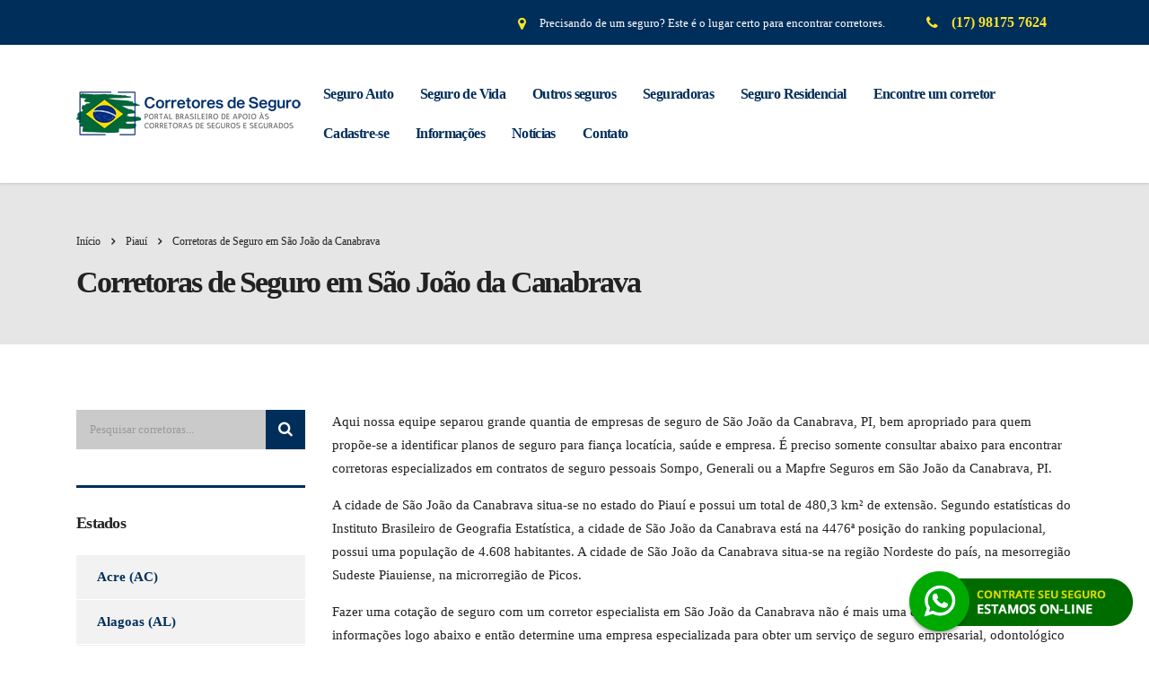

--- FILE ---
content_type: text/html; charset=UTF-8
request_url: https://corretorasdeseguros.com.br/piaui/sao-joao-da-canabrava/
body_size: 43246
content:
<!DOCTYPE html><html dir="ltr" lang="pt-BR" prefix="og: https://ogp.me/ns#"><head><script data-no-optimize="1" type="9dc02c83c76b0c67e79e1504-text/javascript">var litespeed_docref=sessionStorage.getItem("litespeed_docref");litespeed_docref&&(Object.defineProperty(document,"referrer",{get:function(){return litespeed_docref}}),sessionStorage.removeItem("litespeed_docref"));</script> <meta charset="UTF-8"><meta name="viewport" content="width=device-width, initial-scale=1"><link rel="profile" href="https://gmpg.org/xfn/11"><link rel="pingback" href="https://corretorasdeseguros.com.br/xmlrpc.php"><title>Corretoras de Seguro em São João da Canabrava - Corretor de Seguros</title><meta name="description" content="Veja a lista de corretoras de seguros em São João da Canabrava, PI e consulte valores de seguros de carro, seguro odontológico e residencial." /><meta name="robots" content="max-image-preview:large" /><meta name="google-site-verification" content="4rxcuQEkK7KdjuingstZOn500hpsycuDCHR9YXxJpNM" /><link rel="canonical" href="https://corretorasdeseguros.com.br/piaui/sao-joao-da-canabrava/" /><meta name="generator" content="All in One SEO (AIOSEO) 4.9.3" /><meta property="og:locale" content="pt_BR" /><meta property="og:site_name" content="Corretoras de Seguros" /><meta property="og:type" content="article" /><meta property="og:title" content="Corretoras de Seguro em São João da Canabrava - Corretor de Seguros" /><meta property="og:description" content="Veja a lista de corretoras de seguros em São João da Canabrava, PI e consulte valores de seguros de carro, seguro odontológico e residencial." /><meta property="og:url" content="https://corretorasdeseguros.com.br/piaui/sao-joao-da-canabrava/" /><meta property="article:published_time" content="2020-10-06T15:43:40+00:00" /><meta property="article:modified_time" content="2020-10-06T15:43:40+00:00" /><meta property="article:publisher" content="https://www.facebook.com/corretorasdeseguros77" /><meta name="twitter:card" content="summary" /><meta name="twitter:site" content="@Corretoras99240" /><meta name="twitter:title" content="Corretoras de Seguro em São João da Canabrava - Corretor de Seguros" /><meta name="twitter:description" content="Veja a lista de corretoras de seguros em São João da Canabrava, PI e consulte valores de seguros de carro, seguro odontológico e residencial." /> <script type="application/ld+json" class="aioseo-schema">{"@context":"https:\/\/schema.org","@graph":[{"@type":"BreadcrumbList","@id":"https:\/\/corretorasdeseguros.com.br\/piaui\/sao-joao-da-canabrava\/#breadcrumblist","itemListElement":[{"@type":"ListItem","@id":"https:\/\/corretorasdeseguros.com.br#listItem","position":1,"name":"In\u00edcio","item":"https:\/\/corretorasdeseguros.com.br","nextItem":{"@type":"ListItem","@id":"https:\/\/corretorasdeseguros.com.br\/stm_service\/#listItem","name":"Corretoras"}},{"@type":"ListItem","@id":"https:\/\/corretorasdeseguros.com.br\/stm_service\/#listItem","position":2,"name":"Corretoras","item":"https:\/\/corretorasdeseguros.com.br\/stm_service\/","nextItem":{"@type":"ListItem","@id":"https:\/\/corretorasdeseguros.com.br\/stm_service_category\/piaui\/#listItem","name":"Piau\u00ed"},"previousItem":{"@type":"ListItem","@id":"https:\/\/corretorasdeseguros.com.br#listItem","name":"In\u00edcio"}},{"@type":"ListItem","@id":"https:\/\/corretorasdeseguros.com.br\/stm_service_category\/piaui\/#listItem","position":3,"name":"Piau\u00ed","item":"https:\/\/corretorasdeseguros.com.br\/stm_service_category\/piaui\/","nextItem":{"@type":"ListItem","@id":"https:\/\/corretorasdeseguros.com.br\/piaui\/sao-joao-da-canabrava\/#listItem","name":"Corretoras de Seguro em S\u00e3o Jo\u00e3o da Canabrava"},"previousItem":{"@type":"ListItem","@id":"https:\/\/corretorasdeseguros.com.br\/stm_service\/#listItem","name":"Corretoras"}},{"@type":"ListItem","@id":"https:\/\/corretorasdeseguros.com.br\/piaui\/sao-joao-da-canabrava\/#listItem","position":4,"name":"Corretoras de Seguro em S\u00e3o Jo\u00e3o da Canabrava","previousItem":{"@type":"ListItem","@id":"https:\/\/corretorasdeseguros.com.br\/stm_service_category\/piaui\/#listItem","name":"Piau\u00ed"}}]},{"@type":"Organization","@id":"https:\/\/corretorasdeseguros.com.br\/#organization","name":"Corretoras de Seguros - E-Seguros","description":"Diret\u00f3rio de Corretores de Seguros do Brasil- Seguro auto, seguro de vida, seguro empresarial","url":"https:\/\/corretorasdeseguros.com.br\/","telephone":"+5517996100107","logo":{"@type":"ImageObject","url":"https:\/\/corretorasdeseguros.com.br\/wp-content\/uploads\/2019\/09\/corretoras-de-seguros-2.png","@id":"https:\/\/corretorasdeseguros.com.br\/piaui\/sao-joao-da-canabrava\/#organizationLogo","width":800,"height":273},"image":{"@id":"https:\/\/corretorasdeseguros.com.br\/piaui\/sao-joao-da-canabrava\/#organizationLogo"},"sameAs":["https:\/\/www.instagram.com\/corretora_deseguro"]},{"@type":"WebPage","@id":"https:\/\/corretorasdeseguros.com.br\/piaui\/sao-joao-da-canabrava\/#webpage","url":"https:\/\/corretorasdeseguros.com.br\/piaui\/sao-joao-da-canabrava\/","name":"Corretoras de Seguro em S\u00e3o Jo\u00e3o da Canabrava - Corretor de Seguros","description":"Veja a lista de corretoras de seguros em S\u00e3o Jo\u00e3o da Canabrava, PI e consulte valores de seguros de carro, seguro odontol\u00f3gico e residencial.","inLanguage":"pt-BR","isPartOf":{"@id":"https:\/\/corretorasdeseguros.com.br\/#website"},"breadcrumb":{"@id":"https:\/\/corretorasdeseguros.com.br\/piaui\/sao-joao-da-canabrava\/#breadcrumblist"},"datePublished":"2020-10-06T12:43:40-03:00","dateModified":"2020-10-06T12:43:40-03:00"},{"@type":"WebSite","@id":"https:\/\/corretorasdeseguros.com.br\/#website","url":"https:\/\/corretorasdeseguros.com.br\/","name":"Corretoras de Seguros","description":"Diret\u00f3rio de Corretores de Seguros do Brasil- Seguro auto, seguro de vida, seguro empresarial","inLanguage":"pt-BR","publisher":{"@id":"https:\/\/corretorasdeseguros.com.br\/#organization"}}]}</script> <link rel='dns-prefetch' href='//fonts.googleapis.com' /><link rel="alternate" type="application/rss+xml" title="Feed para Corretoras de Seguros - Corretor &raquo;" href="https://corretorasdeseguros.com.br/feed/" /><link rel="alternate" type="application/rss+xml" title="Feed de comentários para Corretoras de Seguros - Corretor &raquo;" href="https://corretorasdeseguros.com.br/comments/feed/" /><link rel="alternate" title="oEmbed (JSON)" type="application/json+oembed" href="https://corretorasdeseguros.com.br/wp-json/oembed/1.0/embed?url=https%3A%2F%2Fcorretorasdeseguros.com.br%2Fpiaui%2Fsao-joao-da-canabrava%2F" /><link rel="alternate" title="oEmbed (XML)" type="text/xml+oembed" href="https://corretorasdeseguros.com.br/wp-json/oembed/1.0/embed?url=https%3A%2F%2Fcorretorasdeseguros.com.br%2Fpiaui%2Fsao-joao-da-canabrava%2F&#038;format=xml" />
 <script src="//www.googletagmanager.com/gtag/js?id=G-WRYXGNQSWK"  data-cfasync="false" data-wpfc-render="false" type="text/javascript" async></script> <script data-cfasync="false" data-wpfc-render="false" type="text/javascript">var mi_version = '9.11.1';
				var mi_track_user = true;
				var mi_no_track_reason = '';
								var MonsterInsightsDefaultLocations = {"page_location":"https:\/\/corretorasdeseguros.com.br\/piaui\/sao-joao-da-canabrava\/"};
								if ( typeof MonsterInsightsPrivacyGuardFilter === 'function' ) {
					var MonsterInsightsLocations = (typeof MonsterInsightsExcludeQuery === 'object') ? MonsterInsightsPrivacyGuardFilter( MonsterInsightsExcludeQuery ) : MonsterInsightsPrivacyGuardFilter( MonsterInsightsDefaultLocations );
				} else {
					var MonsterInsightsLocations = (typeof MonsterInsightsExcludeQuery === 'object') ? MonsterInsightsExcludeQuery : MonsterInsightsDefaultLocations;
				}

								var disableStrs = [
										'ga-disable-G-WRYXGNQSWK',
									];

				/* Function to detect opted out users */
				function __gtagTrackerIsOptedOut() {
					for (var index = 0; index < disableStrs.length; index++) {
						if (document.cookie.indexOf(disableStrs[index] + '=true') > -1) {
							return true;
						}
					}

					return false;
				}

				/* Disable tracking if the opt-out cookie exists. */
				if (__gtagTrackerIsOptedOut()) {
					for (var index = 0; index < disableStrs.length; index++) {
						window[disableStrs[index]] = true;
					}
				}

				/* Opt-out function */
				function __gtagTrackerOptout() {
					for (var index = 0; index < disableStrs.length; index++) {
						document.cookie = disableStrs[index] + '=true; expires=Thu, 31 Dec 2099 23:59:59 UTC; path=/';
						window[disableStrs[index]] = true;
					}
				}

				if ('undefined' === typeof gaOptout) {
					function gaOptout() {
						__gtagTrackerOptout();
					}
				}
								window.dataLayer = window.dataLayer || [];

				window.MonsterInsightsDualTracker = {
					helpers: {},
					trackers: {},
				};
				if (mi_track_user) {
					function __gtagDataLayer() {
						dataLayer.push(arguments);
					}

					function __gtagTracker(type, name, parameters) {
						if (!parameters) {
							parameters = {};
						}

						if (parameters.send_to) {
							__gtagDataLayer.apply(null, arguments);
							return;
						}

						if (type === 'event') {
														parameters.send_to = monsterinsights_frontend.v4_id;
							var hookName = name;
							if (typeof parameters['event_category'] !== 'undefined') {
								hookName = parameters['event_category'] + ':' + name;
							}

							if (typeof MonsterInsightsDualTracker.trackers[hookName] !== 'undefined') {
								MonsterInsightsDualTracker.trackers[hookName](parameters);
							} else {
								__gtagDataLayer('event', name, parameters);
							}
							
						} else {
							__gtagDataLayer.apply(null, arguments);
						}
					}

					__gtagTracker('js', new Date());
					__gtagTracker('set', {
						'developer_id.dZGIzZG': true,
											});
					if ( MonsterInsightsLocations.page_location ) {
						__gtagTracker('set', MonsterInsightsLocations);
					}
										__gtagTracker('config', 'G-WRYXGNQSWK', {"forceSSL":"true","link_attribution":"true"} );
										window.gtag = __gtagTracker;										(function () {
						/* https://developers.google.com/analytics/devguides/collection/analyticsjs/ */
						/* ga and __gaTracker compatibility shim. */
						var noopfn = function () {
							return null;
						};
						var newtracker = function () {
							return new Tracker();
						};
						var Tracker = function () {
							return null;
						};
						var p = Tracker.prototype;
						p.get = noopfn;
						p.set = noopfn;
						p.send = function () {
							var args = Array.prototype.slice.call(arguments);
							args.unshift('send');
							__gaTracker.apply(null, args);
						};
						var __gaTracker = function () {
							var len = arguments.length;
							if (len === 0) {
								return;
							}
							var f = arguments[len - 1];
							if (typeof f !== 'object' || f === null || typeof f.hitCallback !== 'function') {
								if ('send' === arguments[0]) {
									var hitConverted, hitObject = false, action;
									if ('event' === arguments[1]) {
										if ('undefined' !== typeof arguments[3]) {
											hitObject = {
												'eventAction': arguments[3],
												'eventCategory': arguments[2],
												'eventLabel': arguments[4],
												'value': arguments[5] ? arguments[5] : 1,
											}
										}
									}
									if ('pageview' === arguments[1]) {
										if ('undefined' !== typeof arguments[2]) {
											hitObject = {
												'eventAction': 'page_view',
												'page_path': arguments[2],
											}
										}
									}
									if (typeof arguments[2] === 'object') {
										hitObject = arguments[2];
									}
									if (typeof arguments[5] === 'object') {
										Object.assign(hitObject, arguments[5]);
									}
									if ('undefined' !== typeof arguments[1].hitType) {
										hitObject = arguments[1];
										if ('pageview' === hitObject.hitType) {
											hitObject.eventAction = 'page_view';
										}
									}
									if (hitObject) {
										action = 'timing' === arguments[1].hitType ? 'timing_complete' : hitObject.eventAction;
										hitConverted = mapArgs(hitObject);
										__gtagTracker('event', action, hitConverted);
									}
								}
								return;
							}

							function mapArgs(args) {
								var arg, hit = {};
								var gaMap = {
									'eventCategory': 'event_category',
									'eventAction': 'event_action',
									'eventLabel': 'event_label',
									'eventValue': 'event_value',
									'nonInteraction': 'non_interaction',
									'timingCategory': 'event_category',
									'timingVar': 'name',
									'timingValue': 'value',
									'timingLabel': 'event_label',
									'page': 'page_path',
									'location': 'page_location',
									'title': 'page_title',
									'referrer' : 'page_referrer',
								};
								for (arg in args) {
																		if (!(!args.hasOwnProperty(arg) || !gaMap.hasOwnProperty(arg))) {
										hit[gaMap[arg]] = args[arg];
									} else {
										hit[arg] = args[arg];
									}
								}
								return hit;
							}

							try {
								f.hitCallback();
							} catch (ex) {
							}
						};
						__gaTracker.create = newtracker;
						__gaTracker.getByName = newtracker;
						__gaTracker.getAll = function () {
							return [];
						};
						__gaTracker.remove = noopfn;
						__gaTracker.loaded = true;
						window['__gaTracker'] = __gaTracker;
					})();
									} else {
										console.log("");
					(function () {
						function __gtagTracker() {
							return null;
						}

						window['__gtagTracker'] = __gtagTracker;
						window['gtag'] = __gtagTracker;
					})();
									}</script> <style id='wp-img-auto-sizes-contain-inline-css' type='text/css'>img:is([sizes=auto i],[sizes^="auto," i]){contain-intrinsic-size:3000px 1500px}
/*# sourceURL=wp-img-auto-sizes-contain-inline-css */</style><style id="litespeed-ccss">ul{box-sizing:border-box}.entry-content{counter-reset:footnotes}:root{--wp--preset--font-size--normal:16px;--wp--preset--font-size--huge:42px}:root{--wp--preset--aspect-ratio--square:1;--wp--preset--aspect-ratio--4-3:4/3;--wp--preset--aspect-ratio--3-4:3/4;--wp--preset--aspect-ratio--3-2:3/2;--wp--preset--aspect-ratio--2-3:2/3;--wp--preset--aspect-ratio--16-9:16/9;--wp--preset--aspect-ratio--9-16:9/16;--wp--preset--color--black:#000000;--wp--preset--color--cyan-bluish-gray:#abb8c3;--wp--preset--color--white:#ffffff;--wp--preset--color--pale-pink:#f78da7;--wp--preset--color--vivid-red:#cf2e2e;--wp--preset--color--luminous-vivid-orange:#ff6900;--wp--preset--color--luminous-vivid-amber:#fcb900;--wp--preset--color--light-green-cyan:#7bdcb5;--wp--preset--color--vivid-green-cyan:#00d084;--wp--preset--color--pale-cyan-blue:#8ed1fc;--wp--preset--color--vivid-cyan-blue:#0693e3;--wp--preset--color--vivid-purple:#9b51e0;--wp--preset--gradient--vivid-cyan-blue-to-vivid-purple:linear-gradient(135deg,rgba(6,147,227,1) 0%,rgb(155,81,224) 100%);--wp--preset--gradient--light-green-cyan-to-vivid-green-cyan:linear-gradient(135deg,rgb(122,220,180) 0%,rgb(0,208,130) 100%);--wp--preset--gradient--luminous-vivid-amber-to-luminous-vivid-orange:linear-gradient(135deg,rgba(252,185,0,1) 0%,rgba(255,105,0,1) 100%);--wp--preset--gradient--luminous-vivid-orange-to-vivid-red:linear-gradient(135deg,rgba(255,105,0,1) 0%,rgb(207,46,46) 100%);--wp--preset--gradient--very-light-gray-to-cyan-bluish-gray:linear-gradient(135deg,rgb(238,238,238) 0%,rgb(169,184,195) 100%);--wp--preset--gradient--cool-to-warm-spectrum:linear-gradient(135deg,rgb(74,234,220) 0%,rgb(151,120,209) 20%,rgb(207,42,186) 40%,rgb(238,44,130) 60%,rgb(251,105,98) 80%,rgb(254,248,76) 100%);--wp--preset--gradient--blush-light-purple:linear-gradient(135deg,rgb(255,206,236) 0%,rgb(152,150,240) 100%);--wp--preset--gradient--blush-bordeaux:linear-gradient(135deg,rgb(254,205,165) 0%,rgb(254,45,45) 50%,rgb(107,0,62) 100%);--wp--preset--gradient--luminous-dusk:linear-gradient(135deg,rgb(255,203,112) 0%,rgb(199,81,192) 50%,rgb(65,88,208) 100%);--wp--preset--gradient--pale-ocean:linear-gradient(135deg,rgb(255,245,203) 0%,rgb(182,227,212) 50%,rgb(51,167,181) 100%);--wp--preset--gradient--electric-grass:linear-gradient(135deg,rgb(202,248,128) 0%,rgb(113,206,126) 100%);--wp--preset--gradient--midnight:linear-gradient(135deg,rgb(2,3,129) 0%,rgb(40,116,252) 100%);--wp--preset--font-size--small:13px;--wp--preset--font-size--medium:20px;--wp--preset--font-size--large:36px;--wp--preset--font-size--x-large:42px;--wp--preset--spacing--20:0.44rem;--wp--preset--spacing--30:0.67rem;--wp--preset--spacing--40:1rem;--wp--preset--spacing--50:1.5rem;--wp--preset--spacing--60:2.25rem;--wp--preset--spacing--70:3.38rem;--wp--preset--spacing--80:5.06rem;--wp--preset--shadow--natural:6px 6px 9px rgba(0, 0, 0, 0.2);--wp--preset--shadow--deep:12px 12px 50px rgba(0, 0, 0, 0.4);--wp--preset--shadow--sharp:6px 6px 0px rgba(0, 0, 0, 0.2);--wp--preset--shadow--outlined:6px 6px 0px -3px rgba(255, 255, 255, 1), 6px 6px rgba(0, 0, 0, 1);--wp--preset--shadow--crisp:6px 6px 0px rgba(0, 0, 0, 1)}html{font-family:sans-serif;-ms-text-size-adjust:100%;-webkit-text-size-adjust:100%}body{margin:0}article,aside,header{display:block}a{background-color:#fff0}strong{font-weight:700}h1{font-size:2em;margin:.67em 0}img{border:0}button,input{color:inherit;font:inherit;margin:0}button{overflow:visible}button{text-transform:none}button{-webkit-appearance:button}button::-moz-focus-inner,input::-moz-focus-inner{border:0;padding:0}input{line-height:normal}input[type="search"]{-webkit-appearance:textfield;-moz-box-sizing:content-box;-webkit-box-sizing:content-box;box-sizing:content-box}input[type="search"]::-webkit-search-cancel-button,input[type="search"]::-webkit-search-decoration{-webkit-appearance:none}*{-webkit-box-sizing:border-box;-moz-box-sizing:border-box;box-sizing:border-box}*:before,*:after{-webkit-box-sizing:border-box;-moz-box-sizing:border-box;box-sizing:border-box}html{font-size:10px}body{font-family:"Helvetica Neue",Helvetica,Arial,sans-serif;font-size:14px;line-height:1.42857143;color:#333;background-color:#fff}input,button{font-family:inherit;font-size:inherit;line-height:inherit}a{color:#337ab7;text-decoration:none}img{vertical-align:middle}h1,h2,h3,h5,.h2{font-family:inherit;font-weight:500;line-height:1.1;color:inherit}h1,h2,.h2,h3{margin-top:20px;margin-bottom:10px}h5{margin-top:10px;margin-bottom:10px}h1{font-size:36px}h2,.h2{font-size:30px}h3{font-size:24px}h5{font-size:14px}p{margin:0 0 10px}ul{margin-top:0;margin-bottom:10px}ul ul{margin-bottom:0}.container{margin-right:auto;margin-left:auto;padding-left:15px;padding-right:15px}@media (min-width:768px){.container{width:750px}}@media (min-width:992px){.container{width:970px}}@media (min-width:1200px){.container{width:1140px}}.row{margin-left:-15px;margin-right:-15px}.col-md-3,.col-lg-3,.col-md-9,.col-lg-9,.col-xs-12,.col-sm-12{position:relative;min-height:1px;padding-left:15px;padding-right:15px}.col-xs-12{float:left}.col-xs-12{width:100%}@media (min-width:768px){.col-sm-12{float:left}.col-sm-12{width:100%}}@media (min-width:992px){.col-md-3,.col-md-9{float:left}.col-md-9{width:75%}.col-md-3{width:25%}.col-md-pull-9{right:75%}.col-md-push-3{left:25%}}@media (min-width:1200px){.col-lg-3,.col-lg-9{float:left}.col-lg-9{width:75%}.col-lg-3{width:25%}.col-lg-pull-9{right:75%}.col-lg-push-3{left:25%}}input[type="search"]{-webkit-box-sizing:border-box;-moz-box-sizing:border-box;box-sizing:border-box}.form-control{display:block;width:100%;height:34px;padding:6px 12px;font-size:14px;line-height:1.42857143;color:#555;background-color:#fff;background-image:none;border:1px solid #ccc;border-radius:4px;-webkit-box-shadow:inset 0 1px 1px rgb(0 0 0/.075);box-shadow:inset 0 1px 1px rgb(0 0 0/.075)}.form-control::-moz-placeholder{color:#999;opacity:1}.form-control:-ms-input-placeholder{color:#999}.form-control::-webkit-input-placeholder{color:#999}input[type="search"]{-webkit-appearance:none}.media-body{zoom:1;overflow:hidden}.media-body{width:10000px}.media-left{padding-right:10px}.media-left,.media-body{display:table-cell;vertical-align:top}.media-middle{vertical-align:middle}.clearfix:before,.clearfix:after,.container:before,.container:after,.row:before,.row:after{content:" ";display:table}.clearfix:after,.container:after,.row:after{clear:both}@-ms-viewport{width:device-width}@media (max-width:767px){.hidden-xs{display:none!important}}@media (min-width:768px) and (max-width:991px){.hidden-sm{display:none!important}}.fa.fa-map-marker:before{content:""}.fa{-moz-osx-font-smoothing:grayscale;-webkit-font-smoothing:antialiased;display:inline-block;font-style:normal;font-variant:normal;text-rendering:auto;line-height:1}.fa-angle-right:before{content:""}.fa-map-marker:before{content:""}.fa-phone:before{content:""}.fa-search:before{content:""}.fa{font-family:"Font Awesome 5 Free"}.fa{font-weight:900}body #wrapper .fa.fa-map-marker{font-family:"FontAwesome"!important}body .fa.fa-map-marker:before{content:""}.fa{display:inline-block;font:normal normal normal 14px/1 FontAwesome;font-size:inherit;text-rendering:auto;-webkit-font-smoothing:antialiased;-moz-osx-font-smoothing:grayscale}.fa-search:before{content:""}.fa-map-marker:before{content:""}.fa-phone:before{content:""}.fa-angle-right:before{content:""}.top_nav .top_nav_wrapper>ul>li,.breadcrumbs{text-transform:none!important}@media only screen and (max-width:992px){.top_nav .top_nav_wrapper>ul>li>a{padding:21px 14px}}html:before{content:"";position:fixed;top:0;left:0;width:100%;height:100%;opacity:0;visibility:hidden;background:#fff;z-index:999999}.mobile_header .logo_wrapper .logo{max-width:80%}.logo a img{max-width:100%}@media only screen and (max-width:992px){html body ul.main_menu_nav li.stm_megamenu>ul.sub-menu>li{padding:0!important}}h1,h2,h3,h5{text-transform:none!important}.page_title h1{font-size:34px;line-height:38px}.page_title{background-color:#e6e6e6!important}body.header_style_2 .header_top{background:rgb(255 255 255/.7)!important}div>div>div.col-lg-9.col-lg-push-3.col-md-9.col-md-push-3.col-sm-12.col-xs-12>div>div>div.wpb_text_column>h2{font-size:25px!important;font-weight:300;line-height:27px}ul.listaCorretoras li.corretora div{padding:0;margin:0}ul.listaCorretoras li.corretora div h3{font-size:14px;padding:0;line-height:15px}ul.listaCorretoras li.corretora div h3:after{display:none}input[type=search]{box-sizing:content-box}img{border:0}html{font-family:sans-serif;-webkit-text-size-adjust:100%;-ms-text-size-adjust:100%}body{margin:0}article,aside,header{display:block}a{background-color:#fff0}button,input{color:inherit;font:inherit;margin:0}button{overflow:visible}#wrapper{overflow:hidden}button{text-transform:none}button{-webkit-appearance:button}button::-moz-focus-inner,input::-moz-focus-inner{border:0;padding:0}input{line-height:normal}input[type=search]::-webkit-search-cancel-button,input[type=search]::-webkit-search-decoration{-webkit-appearance:none}#main,.content_wrapper{z-index:10;position:relative}.mobile_header{display:none}html{font-size:100%}body{color:#777}#main{padding:0 0 60px}#wrapper{position:relative}.content_wrapper{background:#fff}#header{position:relative;z-index:99999}.header_top{position:relative;padding:43px 0 71px;background:#002e5b}.header_top:before{content:"";position:absolute;left:0;top:0;right:0;bottom:0;background:rgb(0 0 0/.1);z-index:10;display:block}.header_top .container{position:relative;z-index:15}.logo{float:left;font-size:30px;text-transform:uppercase;color:#333}.logo a{display:block}.logo a img{max-width:inherit}body.header_style_2 .header_top{background:rgb(255 255 255/.3);padding:0;box-shadow:0 1px 3px rgb(0 0 0/.15);-moz-box-shadow:0 1px 3px rgb(0 0 0/.15);-webkit-box-shadow:0 1px 3px rgb(0 0 0/.15)}body.header_style_2 .header_top:before{display:none}body.header_style_2 .header_top .logo{float:none}body.header_style_2 .header_top .logo a{margin-top:-12px}body.header_style_2 .header_top .top_nav{position:relative;float:none;bottom:auto;top:auto;left:auto;right:auto;padding:33px 0;overflow:inherit}body.header_style_2 .header_top .top_nav .main_menu_nav,body.header_style_2 .header_top .top_nav .top_nav_wrapper{background:0 0;box-shadow:none;float:right}body.header_style_2 .header_top .top_nav .top_nav_wrapper>ul{padding:0}body.header_style_2 .header_top .top_nav .top_nav_wrapper>ul>li{letter-spacing:-.04em}body.header_style_2 .header_top .top_nav .top_nav_wrapper>ul>li>a{color:#002e5b;padding:10px 15px;height:auto}.top_bar{position:relative;z-index:20;font-size:13px;background-color:#002e5b}.top_bar_info_wr{position:relative;float:right}.top_bar_info_wr .top_bar_info{display:none;float:right;margin:0;padding:0 6px 0 0;list-style:none}.top_bar_info_wr .top_bar_info li,.top_bar_info_wr .top_bar_info li i,.top_bar_info_wr .top_bar_info li span,.top_bar_info_wr .top_bar_info:after{display:inline-block;vertical-align:middle}.top_bar_info_wr .top_bar_info:after{content:"";height:50px}.top_bar_info_wr .top_bar_info li{padding:5px 23px;color:#fff;font-size:13px}.top_bar_info_wr .top_bar_info li a{color:#fff;text-decoration:none!important}.top_bar_info_wr .top_bar_info li i{margin:0 12px 0 0;font-size:16px;color:#fde428}.top_nav{position:absolute;bottom:-28px;left:0;right:0;z-index:20}.top_nav .top_nav_wrapper{background:#002e5b;box-shadow:0 0 5px rgb(0 0 0/.52)}.top_nav .top_nav_wrapper>ul{list-style:none;margin:0;padding:0 35px;float:left}.top_nav .top_nav_wrapper>ul:after{content:"";clear:both;display:table}.top_nav .top_nav_wrapper>ul>li{position:relative;float:left;font-size:16px;line-height:1;color:#fff;font-weight:600!important;text-transform:lowercase}.top_nav .top_nav_wrapper>ul>li>a{position:relative;display:block;border-top:4px solid #fff0;border-bottom:4px solid #fff0;color:#fff;padding:21px 16px;height:64px;text-decoration:none!important}.top_nav .top_nav_wrapper .sub-menu>li.menu-item-has-children>a{position:relative}.top_nav .top_nav_wrapper .sub-menu>li.menu-item-has-children>a:before{content:"";position:absolute;right:20px;top:50%;margin:-4px 0 0;border-top:4px solid #fff0;border-bottom:4px solid #fff0;border-left:5px solid #ccc}.top_nav .top_nav_wrapper>ul>li ul{position:absolute;top:100%;left:0;opacity:0;visibility:hidden;background:#fff;list-style:none;padding:14px 0;margin:0;width:230px;z-index:1;box-shadow:0 5px 11px 0 rgb(0 0 0/.27)}.top_nav .top_nav_wrapper>ul>li ul ul{left:100%;top:-2px;background:#002e5b;padding:6px 0 4px}.top_nav .top_nav_wrapper>ul>li ul ul li a{color:#fff;padding:12px 26px}.top_nav .top_nav_wrapper>ul>li ul li{position:relative;font-weight:500;font-size:14px;text-transform:capitalize;color:#333}.top_nav .top_nav_wrapper>ul>li ul li a{display:block;padding:13px 26px 11px;color:#333;text-decoration:none!important}.top_nav .top_nav_wrapper>ul>li ul li:before{content:"";position:absolute;left:0;right:0;top:-2px;height:2px;background:#002e5b;opacity:0;visibility:hidden}.top_nav .top_nav_wrapper>ul>li ul li:after{content:"";position:absolute;left:0;right:0;bottom:-2px;height:2px;background:#002e5b;opacity:0;visibility:hidden}html body ul li.stm_megamenu>ul.sub-menu>li>a{color:#002e5b}.page_title{position:relative;padding:54px 0 27px;background-color:#fde428;margin:0 0 73px;background-position:50%0;color:#222;background-size:cover}.page_title h1{color:inherit}.page_title h1:after{background:#fff}.h2,h2,h3{letter-spacing:-.06em}body{font-family:Open Sans;font-size:14px}a{color:#6c98e1;text-decoration:none;outline:0!important}.h2,h1,h2,h3,h5{font-family:Poppins;font-weight:700;letter-spacing:-.06em;color:#222;padding:0;margin:0 0 23px;font-size:45px;line-height:60px}.h2:after,h1:after,h2:after,h3:after,h5:after{content:"";display:block;width:35px;height:6px;background:#fde428;border-radius:3px;margin:4px 0 0}.h2,h2{margin-bottom:23px;font-size:36px;line-height:45px;padding:10px 0 0}.h2:after,h2:after{margin:9px 0 0}h3{margin-bottom:23px;font-size:28px;line-height:36px;padding:17px 0 0}h5{letter-spacing:-.04em}h3:after{margin:11px 0 0}h5,strong{font-weight:600}h5{margin:0 0 23px;font-size:18px;line-height:22px;padding:28px 0 0}h5:after{margin:16px 0 0}p{line-height:26px}p{margin:0 0 15px}strong{font-family:Poppins}.wpb_text_column ul{margin:0 0 20px;list-style:none;padding:0}.wpb_text_column ul li{position:relative;padding:0 0 0 26px;margin:0 0 14px;line-height:18px;color:#222;border:none;font-size:13px}.wpb_text_column ul li:before{content:"";font:normal normal normal 14px/1 FontAwesome;text-rendering:auto;-webkit-font-smoothing:antialiased;-moz-osx-font-smoothing:grayscale;transform:translate(0,0);position:absolute;left:0;top:8px;display:inline-block;vertical-align:top;font-size:5px;color:#6c98e1;transform:rotate(45deg)}.wpb_text_column ul li div{padding:10px 0}.wpb_text_column p{color:#222}input[type=search]{-webkit-appearance:none;-moz-appearance:none}::-webkit-input-placeholder{color:#222}:-moz-placeholder{color:#222;opacity:1}::-moz-placeholder{color:#222;opacity:1}:-ms-input-placeholder{color:#222}.form-control{font-size:13px;line-height:18px;color:#222;background:#cacaca;border:none;box-shadow:none;outline:0;padding:16px 30px 15px;border-radius:0;box-sizing:border-box!important;width:100%;display:block;height:49px}.breadcrumbs{line-height:22px}.breadcrumbs,.breadcrumbs>span a{color:inherit}.breadcrumbs{position:relative;font-size:12px;margin:0 0 6px;text-transform:capitalize}.breadcrumbs>span{margin:0 12px 10px 0}.breadcrumbs>span i.fa{font-weight:600}.default_widgets,.widget.widget_nav_menu{position:relative}.widget{margin:0 0 40px}.widget .widget_title{border-top:3px solid #002e5b;margin-bottom:25px}.widget .widget_title:after{display:none}.widget.widget_nav_menu ul{list-style:none;margin:0;padding:0}.widget.widget_nav_menu ul li{font-weight:600;font-family:Montserrat,sans-serif;border-bottom:1px solid #fff;background:#f2f2f2;margin:0;padding:0 23px 0 0;color:#002e5b}.widget.widget_nav_menu ul li a{color:#002e5b;text-decoration:none!important;border-left:5px solid #fff0;display:inline-block;padding:14px 0 14px 18px}.widget.widget_nav_menu ul li:before{display:none}.widget.widget_search .search-form{position:relative}.widget.widget_search .search-form .form-control{width:100%;padding:13px 50px 13px 15px;height:44px}.widget.widget_search .search-form button{position:absolute;right:0;top:0;width:44px;height:44px;background:#002e5b;color:#fff;text-align:center;border:none;font-size:17px;outline:0!important}.widget.widget_recent_entries ul li .post-date{position:relative;display:block;font-size:12px;color:grey;padding:0 0 0 23px}.widget.widget_recent_entries ul li .post-date:before{content:"";font:normal normal normal 14px/1 FontAwesome;text-rendering:auto;-webkit-font-smoothing:antialiased;-moz-osx-font-smoothing:grayscale;transform:translate(0,0);position:absolute;left:0;top:3px;color:#fde428;font-size:15px}#footer .footer_widgets .widget.widget_recent_entries ul li .post-date{position:relative;display:block;font-size:12px;padding:0 0 0 23px;color:rgb(255 255 255/.6)}#footer .footer_widgets .widget.widget_recent_entries ul li .post-date:before{content:"";font:normal normal normal 14px/1 FontAwesome;text-rendering:auto;-webkit-font-smoothing:antialiased;-moz-osx-font-smoothing:grayscale;transform:translate(0,0);color:#fde428;font-size:15px;position:absolute;left:0;top:0}@media only screen and (max-width:1199px){#wrapper{padding-bottom:0!important}.top_nav .top_nav_wrapper>ul{padding:0 15px}.top_bar .top_bar_info li:before{margin:0 15px}.top_bar_info_wr .top_bar_info li{padding:5px;font-size:12px}body.header_style_2 .header_top .top_nav .top_nav_wrapper>ul>li>a{padding-left:7px;padding-right:7px}.top_nav .top_nav_wrapper{float:left!important}}@media only screen and (max-width:1024px){html body ul li.stm_megamenu>ul.sub-menu>li{margin:0!important}.mobile_grid_landscape #header .header_top,.mobile_grid_landscape #header .top_nav,.mobile_grid_landscape .top_bar{display:none}.mobile_grid_landscape .mobile_header{display:block}.mobile_grid_landscape .mobile_header .logo_wrapper .logo{float:left}.mobile_grid_landscape .mobile_header .logo_wrapper{position:relative;background:#fff;padding:22px 30px 13px 15px}.mobile_grid_landscape .mobile_header .header_info{background:#002e5b}.mobile_grid_landscape #menu_toggle{position:relative;float:right;width:26px;height:20px;padding:10px 0;margin:17px 0 0}.mobile_grid_landscape #menu_toggle button{position:absolute;left:0;top:50%;margin:-2px 0 0;background:#002e5b;height:4px;padding:0;border:none;width:100%;outline:0!important;border-radius:2px}.mobile_grid_landscape #menu_toggle button:after,.mobile_grid_landscape #menu_toggle button:before{position:absolute;left:0;width:26px;height:4px;background:#002e5b;transform-origin:1.5px center;border-radius:2px;content:""}.mobile_grid_landscape #menu_toggle button:before{top:-8px}.mobile_grid_landscape #menu_toggle button:after{bottom:-8px}.mobile_grid_landscape .mobile_header .top_nav_mobile{padding:16px 0;margin:0 0 15px;display:none;box-shadow:0 0 5px rgb(0 0 0/.52)}.mobile_grid_landscape .mobile_header .top_nav_mobile .main_menu_nav{padding:0;margin:0}.mobile_grid_landscape .mobile_header .top_nav_mobile .main_menu_nav li{position:relative;list-style:none}.mobile_grid_landscape .mobile_header .top_nav_mobile .main_menu_nav>li>a{padding:11px 36px 11px 44px;display:block;font-size:20px;color:#fff;text-transform:lowercase;font-weight:700;letter-spacing:-.04em}.mobile_grid_landscape .mobile_header .top_nav_mobile .main_menu_nav ul{position:relative;margin:0;padding:0;display:none;background:#f0f2f5}.mobile_grid_landscape .mobile_header .top_nav_mobile .main_menu_nav ul:before{content:"";position:absolute;right:31px;top:0;border-left:10px solid #fff0;border-right:10px solid #fff0;border-top:8px solid #002e5b}.mobile_grid_landscape .mobile_header .top_nav_mobile .main_menu_nav ul li{text-transform:capitalize}.mobile_grid_landscape .mobile_header .top_nav_mobile .main_menu_nav ul li a{font-size:16px;color:#002e5b;font-weight:600;padding:11px 36px 11px 44px!important;display:block}.mobile_grid_landscape .mobile_header .top_nav_mobile .main_menu_nav ul li ul{display:none;background:#fff}.mobile_grid_landscape .mobile_header .top_nav_mobile .main_menu_nav ul li ul:before{display:none}.mobile_grid_landscape .mobile_header .top_nav_mobile .main_menu_nav ul li ul a{font-size:14px;font-weight:400}.mobile_grid_landscape .mobile_header .top_nav_mobile .main_menu_nav ul li ul li{position:relative;padding:0 0 0 7px}.mobile_grid_landscape .mobile_header .top_nav_mobile .main_menu_nav ul li ul li:before{content:"";position:absolute;left:44px;top:50%;width:4px;height:1px;background:#002e5b}}@media only screen and (max-width:992px){html body ul li.stm_megamenu>ul.sub-menu>li{padding:20px 15px 0!important}}@media only screen and (max-width:991px){html body ul li.stm_megamenu>ul.sub-menu>li{margin:0!important}body.header_style_2 .header_top .logo{display:block;margin-top:25px}body.header_style_2 .header_top .top_nav{display:block;width:auto;margin-top:-70px}#header .header_top,#header .top_nav,.top_bar{display:none}body.header_style_2 .header_top .top_nav .top_nav_wrapper{width:100%}body.header_style_2 .header_top .top_nav .top_nav_wrapper .main_menu_nav{float:left!important;margin-top:20px;margin-bottom:20px}body.header_style_2 .header_top .top_nav .top_nav_wrapper .main_menu_nav li:first-child a{padding-left:0}.mobile_header{display:block}.mobile_header .logo_wrapper .logo{float:left}.mobile_header .logo_wrapper{position:relative;background:#fff;padding:22px 30px 13px 15px}.mobile_header .header_info{background:#002e5b}#menu_toggle{position:relative;float:right;width:26px;height:20px;padding:10px 0;margin:17px 0 0}#menu_toggle button{position:absolute;left:0;top:50%;margin:-2px 0 0;background:#002e5b;height:4px;padding:0;border:none;width:100%;outline:0!important;border-radius:2px}#menu_toggle button:after,#menu_toggle button:before{position:absolute;left:0;width:26px;height:4px;background:#002e5b;transform-origin:1.5px center;border-radius:2px;content:""}#menu_toggle button:before{top:-8px}#menu_toggle button:after{bottom:-8px}.mobile_header .top_nav_mobile{padding:16px 0;margin:0 0 15px;display:none;box-shadow:0 0 5px rgb(0 0 0/.52)}.mobile_header .top_nav_mobile .main_menu_nav{padding:0;margin:0}.mobile_header .top_nav_mobile .main_menu_nav li{position:relative;list-style:none}.mobile_header .top_nav_mobile .main_menu_nav>li>a{padding:11px 36px 11px 44px;display:block;font-size:20px;color:#fff;text-transform:lowercase;font-weight:700;letter-spacing:-.04em}.mobile_header .top_nav_mobile .main_menu_nav ul{position:relative;margin:0;padding:0;display:none;background:#f0f2f5}.mobile_header .top_nav_mobile .main_menu_nav ul:before{content:"";position:absolute;right:31px;top:0;border-left:10px solid #fff0;border-right:10px solid #fff0;border-top:8px solid #002e5b}.mobile_header .top_nav_mobile .main_menu_nav ul li{text-transform:capitalize}.mobile_header .top_nav_mobile .main_menu_nav ul li a{font-size:16px;color:#002e5b;font-weight:600;padding:11px 36px 11px 44px!important;display:block}.mobile_header .top_nav_mobile .main_menu_nav ul li ul{display:none;background:#fff}.mobile_header .top_nav_mobile .main_menu_nav ul li ul:before{display:none}.mobile_header .top_nav_mobile .main_menu_nav ul li ul a{font-size:14px;font-weight:400}.mobile_header .top_nav_mobile .main_menu_nav ul li ul li{position:relative;padding:0 0 0 7px}.mobile_header .top_nav_mobile .main_menu_nav ul li ul li:before{content:"";position:absolute;left:44px;top:50%;width:4px;height:1px;background:#002e5b}}@media only screen and (max-width:667px){#header{margin-bottom:0}}#footer .footer_widgets .widget.widget_recent_entries ul li .post-date{display:none!important}body.header_style_2 .header_top .logo a{margin-top:0px!important}.toplink{font-weight:700;font-size:larger;color:#fde428!important}.wpb_text_column ul li{line-height:22px;font-size:15px}.h2:after,h1:after,h2:after,h3:after,h5:after{content:"";display:block;width:0;height:0;background:#fde428;border-radius:0;margin:0}@media only screen and (max-width:991px){.mobile_header .top_nav_mobile .main_menu_nav ul{padding:10px 0 15px!important}}html body .header_top .top_nav{position:static!important}html body .header_top .top_nav .top_nav_wrapper{position:static!important}html body .header_top .top_nav .top_nav_wrapper .main_menu_nav{position:static!important}html body ul li.stm_megamenu{position:static!important}html body ul li.stm_megamenu:before{display:none!important}html body ul li.stm_megamenu>ul.sub-menu{display:-webkit-box;display:-webkit-flex;display:-ms-flexbox;display:flex;top:auto;-webkit-flex-wrap:wrap;-ms-flex-wrap:wrap;flex-wrap:wrap;margin:0 15px;padding:20px 0;background-size:cover}html body ul li.stm_megamenu>ul.sub-menu:after{width:100%}html body ul li.stm_megamenu>ul.sub-menu:last-child{left:0!important}html body ul li.stm_megamenu>ul.sub-menu>li{width:25%;float:none;padding:0 40px;margin:20px 0;border:0!important;border-left:1px solid #dedede!important}html body ul li.stm_megamenu>ul.sub-menu>li:first-child{border-left:0!important}html body ul li.stm_megamenu>ul.sub-menu>li>a{padding:0;letter-spacing:0;font-weight:700;font-size:16px}html body ul li.stm_megamenu>ul.sub-menu>li>a:before{display:none!important}html body ul li.stm_megamenu>ul.sub-menu>li:before,html body ul li.stm_megamenu>ul.sub-menu>li:after{display:none}html body ul li.stm_megamenu_3>ul.sub-menu>li{width:25%}html body ul li.stm_megamenu_4>ul.sub-menu>li{width:33.33333333%}html body ul li.stm_megamenu_6>ul.sub-menu>li{width:50%}@media only screen and (max-width:1199px){html body ul li.stm_megamenu>ul.sub-menu>li{padding:0 20px}}@media only screen and (max-width:1024px){html body.mobile_grid_landscape ul li.stm_megamenu{position:relative!important}html body.mobile_grid_landscape ul li.stm_megamenu>ul.sub-menu{width:100%!important}html body.mobile_grid_landscape ul li.stm_megamenu>ul.sub-menu>li{width:100%!important;padding:0}html body.mobile_grid_landscape ul li.stm_megamenu>ul.sub-menu>li>a{padding-bottom:11px!important}}@media only screen and (max-width:992px){html body ul li.stm_megamenu{position:relative!important}html body ul li.stm_megamenu>ul.sub-menu{width:100%!important}html body ul li.stm_megamenu>ul.sub-menu>li{width:100%!important;margin-top:0;margin-bottom:0;padding:0}html body ul li.stm_megamenu>ul.sub-menu>li>a{padding-left:28px!important;padding-bottom:11px!important}}#footer .footer_widgets .widget.widget_recent_entries ul li .post-date{display:none!important}body.header_style_2 .header_top .logo a{margin-top:0px!important}.wpb_text_column ul li{line-height:22px;font-size:15px}body{font-family:Open Sans}h1,h2,.h2,h3,h5,.top_nav .top_nav_wrapper>ul,strong,.default_widgets .widget.widget_nav_menu ul li{font-family:Montserrat}body{font-size:15px}p{font-size:15px}h1{text-transform:lowercase}h2,.h2{text-transform:lowercase}h3{text-transform:none}h5{text-transform:none}@media (min-width:768px){.chamada{display:none}}#afc_sidebar_30428{background:;position:fixed;bottom:0;right:0;width:280px;margin:0 0 0 0;z-index:999999;padding:10px;color:#fff}:root{--primary-color:#002e5b;--primary-light:#1a4573;--white:#ffffff;--gray-100:#f7fafc;--gray-200:#edf2f7;--gray-300:#e2e8f0;--text-dark:#2d3748}.overlay{display:none;position:fixed;top:0;left:0;width:100%;height:100%;background:rgb(0 0 0/.7);backdrop-filter:blur(4px);z-index:1000;opacity:0}.popup{display:none;position:fixed;top:50%;left:50%;transform:translate(-50%,-50%) scale(.95);width:90%;max-width:650px;height:500px;background:var(--white);border-radius:16px;box-shadow:0 20px 25px -5px rgb(0 0 0/.1),0 10px 10px -5px rgb(0 0 0/.04);z-index:1001;overflow:hidden;text-align:center;opacity:0}.popup-content{position:relative;background-image:url(https://corretorasdeseguros.com.br/wp-content/uploads/2019/09/18ab30ca-da53-43b8-a752-6ed70aefa334.webp);background-size:cover;background-position:center;color:var(--white);height:100%;display:flex;align-items:center}.popup-content::before{content:"";position:absolute;top:0;left:0;right:0;bottom:0;background:linear-gradient(135deg,rgb(0 46 91/69%) 0%,rgb(0 46 91/.85) 100%);z-index:1}.popup-inner{position:relative;z-index:2;padding:32px}.close-btn{position:absolute;top:16px;right:16px;width:32px;height:32px;background:rgb(0 0 0/10%);border:2px solid rgb(255 0 0/72%);border-radius:50%;display:flex;align-items:center;justify-content:center;font-size:22px;color:#e31e1e;z-index:3}.popup h2{margin:0 0 20px;font-size:38px;color:#fde428;font-weight:700;line-height:1.1;letter-spacing:-.02em}.popup-inner p{margin:0;font-size:21px;opacity:.95;font-weight:400}.learn-more-btn{display:inline-block;padding:14px 28px;background:var(--white);color:var(--primary-color);text-decoration:none;border-radius:8px;font-weight:600;font-size:16px;margin-top:24px;border:2px solid #fff0}@media (max-width:480px){.popup-inner{padding:24px}.popup{height:600px}.popup h2{font-size:30px}.popup-inner p{font-size:21px;color:#fff;font-weight:500;margin-bottom:12px}}.popup{scrollbar-width:thin;scrollbar-color:var(--gray-300) #fff0}.popup::-webkit-scrollbar{width:6px}.popup::-webkit-scrollbar-track{background:#fff0}.popup::-webkit-scrollbar-thumb{background-color:var(--gray-300);border-radius:3px}</style><script src="/cdn-cgi/scripts/7d0fa10a/cloudflare-static/rocket-loader.min.js" data-cf-settings="9dc02c83c76b0c67e79e1504-|49"></script><link rel="preload" data-asynced="1" data-optimized="2" as="style" onload="this.onload=null;this.rel='stylesheet'" href="https://corretorasdeseguros.com.br/wp-content/litespeed/css/f4987b19e9a8b1935bd2b1e5e54e8397.css?ver=473a3" /><script data-optimized="1" type="litespeed/javascript" data-src="https://corretorasdeseguros.com.br/wp-content/plugins/litespeed-cache/assets/js/css_async.min.js"></script> <style id='global-styles-inline-css' type='text/css'>:root{--wp--preset--aspect-ratio--square: 1;--wp--preset--aspect-ratio--4-3: 4/3;--wp--preset--aspect-ratio--3-4: 3/4;--wp--preset--aspect-ratio--3-2: 3/2;--wp--preset--aspect-ratio--2-3: 2/3;--wp--preset--aspect-ratio--16-9: 16/9;--wp--preset--aspect-ratio--9-16: 9/16;--wp--preset--color--black: #000000;--wp--preset--color--cyan-bluish-gray: #abb8c3;--wp--preset--color--white: #ffffff;--wp--preset--color--pale-pink: #f78da7;--wp--preset--color--vivid-red: #cf2e2e;--wp--preset--color--luminous-vivid-orange: #ff6900;--wp--preset--color--luminous-vivid-amber: #fcb900;--wp--preset--color--light-green-cyan: #7bdcb5;--wp--preset--color--vivid-green-cyan: #00d084;--wp--preset--color--pale-cyan-blue: #8ed1fc;--wp--preset--color--vivid-cyan-blue: #0693e3;--wp--preset--color--vivid-purple: #9b51e0;--wp--preset--gradient--vivid-cyan-blue-to-vivid-purple: linear-gradient(135deg,rgb(6,147,227) 0%,rgb(155,81,224) 100%);--wp--preset--gradient--light-green-cyan-to-vivid-green-cyan: linear-gradient(135deg,rgb(122,220,180) 0%,rgb(0,208,130) 100%);--wp--preset--gradient--luminous-vivid-amber-to-luminous-vivid-orange: linear-gradient(135deg,rgb(252,185,0) 0%,rgb(255,105,0) 100%);--wp--preset--gradient--luminous-vivid-orange-to-vivid-red: linear-gradient(135deg,rgb(255,105,0) 0%,rgb(207,46,46) 100%);--wp--preset--gradient--very-light-gray-to-cyan-bluish-gray: linear-gradient(135deg,rgb(238,238,238) 0%,rgb(169,184,195) 100%);--wp--preset--gradient--cool-to-warm-spectrum: linear-gradient(135deg,rgb(74,234,220) 0%,rgb(151,120,209) 20%,rgb(207,42,186) 40%,rgb(238,44,130) 60%,rgb(251,105,98) 80%,rgb(254,248,76) 100%);--wp--preset--gradient--blush-light-purple: linear-gradient(135deg,rgb(255,206,236) 0%,rgb(152,150,240) 100%);--wp--preset--gradient--blush-bordeaux: linear-gradient(135deg,rgb(254,205,165) 0%,rgb(254,45,45) 50%,rgb(107,0,62) 100%);--wp--preset--gradient--luminous-dusk: linear-gradient(135deg,rgb(255,203,112) 0%,rgb(199,81,192) 50%,rgb(65,88,208) 100%);--wp--preset--gradient--pale-ocean: linear-gradient(135deg,rgb(255,245,203) 0%,rgb(182,227,212) 50%,rgb(51,167,181) 100%);--wp--preset--gradient--electric-grass: linear-gradient(135deg,rgb(202,248,128) 0%,rgb(113,206,126) 100%);--wp--preset--gradient--midnight: linear-gradient(135deg,rgb(2,3,129) 0%,rgb(40,116,252) 100%);--wp--preset--font-size--small: 13px;--wp--preset--font-size--medium: 20px;--wp--preset--font-size--large: 36px;--wp--preset--font-size--x-large: 42px;--wp--preset--spacing--20: 0.44rem;--wp--preset--spacing--30: 0.67rem;--wp--preset--spacing--40: 1rem;--wp--preset--spacing--50: 1.5rem;--wp--preset--spacing--60: 2.25rem;--wp--preset--spacing--70: 3.38rem;--wp--preset--spacing--80: 5.06rem;--wp--preset--shadow--natural: 6px 6px 9px rgba(0, 0, 0, 0.2);--wp--preset--shadow--deep: 12px 12px 50px rgba(0, 0, 0, 0.4);--wp--preset--shadow--sharp: 6px 6px 0px rgba(0, 0, 0, 0.2);--wp--preset--shadow--outlined: 6px 6px 0px -3px rgb(255, 255, 255), 6px 6px rgb(0, 0, 0);--wp--preset--shadow--crisp: 6px 6px 0px rgb(0, 0, 0);}:where(.is-layout-flex){gap: 0.5em;}:where(.is-layout-grid){gap: 0.5em;}body .is-layout-flex{display: flex;}.is-layout-flex{flex-wrap: wrap;align-items: center;}.is-layout-flex > :is(*, div){margin: 0;}body .is-layout-grid{display: grid;}.is-layout-grid > :is(*, div){margin: 0;}:where(.wp-block-columns.is-layout-flex){gap: 2em;}:where(.wp-block-columns.is-layout-grid){gap: 2em;}:where(.wp-block-post-template.is-layout-flex){gap: 1.25em;}:where(.wp-block-post-template.is-layout-grid){gap: 1.25em;}.has-black-color{color: var(--wp--preset--color--black) !important;}.has-cyan-bluish-gray-color{color: var(--wp--preset--color--cyan-bluish-gray) !important;}.has-white-color{color: var(--wp--preset--color--white) !important;}.has-pale-pink-color{color: var(--wp--preset--color--pale-pink) !important;}.has-vivid-red-color{color: var(--wp--preset--color--vivid-red) !important;}.has-luminous-vivid-orange-color{color: var(--wp--preset--color--luminous-vivid-orange) !important;}.has-luminous-vivid-amber-color{color: var(--wp--preset--color--luminous-vivid-amber) !important;}.has-light-green-cyan-color{color: var(--wp--preset--color--light-green-cyan) !important;}.has-vivid-green-cyan-color{color: var(--wp--preset--color--vivid-green-cyan) !important;}.has-pale-cyan-blue-color{color: var(--wp--preset--color--pale-cyan-blue) !important;}.has-vivid-cyan-blue-color{color: var(--wp--preset--color--vivid-cyan-blue) !important;}.has-vivid-purple-color{color: var(--wp--preset--color--vivid-purple) !important;}.has-black-background-color{background-color: var(--wp--preset--color--black) !important;}.has-cyan-bluish-gray-background-color{background-color: var(--wp--preset--color--cyan-bluish-gray) !important;}.has-white-background-color{background-color: var(--wp--preset--color--white) !important;}.has-pale-pink-background-color{background-color: var(--wp--preset--color--pale-pink) !important;}.has-vivid-red-background-color{background-color: var(--wp--preset--color--vivid-red) !important;}.has-luminous-vivid-orange-background-color{background-color: var(--wp--preset--color--luminous-vivid-orange) !important;}.has-luminous-vivid-amber-background-color{background-color: var(--wp--preset--color--luminous-vivid-amber) !important;}.has-light-green-cyan-background-color{background-color: var(--wp--preset--color--light-green-cyan) !important;}.has-vivid-green-cyan-background-color{background-color: var(--wp--preset--color--vivid-green-cyan) !important;}.has-pale-cyan-blue-background-color{background-color: var(--wp--preset--color--pale-cyan-blue) !important;}.has-vivid-cyan-blue-background-color{background-color: var(--wp--preset--color--vivid-cyan-blue) !important;}.has-vivid-purple-background-color{background-color: var(--wp--preset--color--vivid-purple) !important;}.has-black-border-color{border-color: var(--wp--preset--color--black) !important;}.has-cyan-bluish-gray-border-color{border-color: var(--wp--preset--color--cyan-bluish-gray) !important;}.has-white-border-color{border-color: var(--wp--preset--color--white) !important;}.has-pale-pink-border-color{border-color: var(--wp--preset--color--pale-pink) !important;}.has-vivid-red-border-color{border-color: var(--wp--preset--color--vivid-red) !important;}.has-luminous-vivid-orange-border-color{border-color: var(--wp--preset--color--luminous-vivid-orange) !important;}.has-luminous-vivid-amber-border-color{border-color: var(--wp--preset--color--luminous-vivid-amber) !important;}.has-light-green-cyan-border-color{border-color: var(--wp--preset--color--light-green-cyan) !important;}.has-vivid-green-cyan-border-color{border-color: var(--wp--preset--color--vivid-green-cyan) !important;}.has-pale-cyan-blue-border-color{border-color: var(--wp--preset--color--pale-cyan-blue) !important;}.has-vivid-cyan-blue-border-color{border-color: var(--wp--preset--color--vivid-cyan-blue) !important;}.has-vivid-purple-border-color{border-color: var(--wp--preset--color--vivid-purple) !important;}.has-vivid-cyan-blue-to-vivid-purple-gradient-background{background: var(--wp--preset--gradient--vivid-cyan-blue-to-vivid-purple) !important;}.has-light-green-cyan-to-vivid-green-cyan-gradient-background{background: var(--wp--preset--gradient--light-green-cyan-to-vivid-green-cyan) !important;}.has-luminous-vivid-amber-to-luminous-vivid-orange-gradient-background{background: var(--wp--preset--gradient--luminous-vivid-amber-to-luminous-vivid-orange) !important;}.has-luminous-vivid-orange-to-vivid-red-gradient-background{background: var(--wp--preset--gradient--luminous-vivid-orange-to-vivid-red) !important;}.has-very-light-gray-to-cyan-bluish-gray-gradient-background{background: var(--wp--preset--gradient--very-light-gray-to-cyan-bluish-gray) !important;}.has-cool-to-warm-spectrum-gradient-background{background: var(--wp--preset--gradient--cool-to-warm-spectrum) !important;}.has-blush-light-purple-gradient-background{background: var(--wp--preset--gradient--blush-light-purple) !important;}.has-blush-bordeaux-gradient-background{background: var(--wp--preset--gradient--blush-bordeaux) !important;}.has-luminous-dusk-gradient-background{background: var(--wp--preset--gradient--luminous-dusk) !important;}.has-pale-ocean-gradient-background{background: var(--wp--preset--gradient--pale-ocean) !important;}.has-electric-grass-gradient-background{background: var(--wp--preset--gradient--electric-grass) !important;}.has-midnight-gradient-background{background: var(--wp--preset--gradient--midnight) !important;}.has-small-font-size{font-size: var(--wp--preset--font-size--small) !important;}.has-medium-font-size{font-size: var(--wp--preset--font-size--medium) !important;}.has-large-font-size{font-size: var(--wp--preset--font-size--large) !important;}.has-x-large-font-size{font-size: var(--wp--preset--font-size--x-large) !important;}
/*# sourceURL=global-styles-inline-css */</style><style id='classic-theme-styles-inline-css' type='text/css'>/*! This file is auto-generated */
.wp-block-button__link{color:#fff;background-color:#32373c;border-radius:9999px;box-shadow:none;text-decoration:none;padding:calc(.667em + 2px) calc(1.333em + 2px);font-size:1.125em}.wp-block-file__button{background:#32373c;color:#fff;text-decoration:none}
/*# sourceURL=/wp-includes/css/classic-themes.min.css */</style><style id='vc_font_awesome_5_shims-inline-css' type='text/css'>body #wrapper .fa.fa-facebook{font-family:'Font Awesome 5 Brands' !important;}
/*# sourceURL=vc_font_awesome_5_shims-inline-css */</style><style id='vc_font_awesome_5-inline-css' type='text/css'>body #wrapper .fa.fa-map-marker{font-family:'FontAwesome' !important;} body .fa.fa-map-marker:before{content:"\f041"}
/*# sourceURL=vc_font_awesome_5-inline-css */</style><style id='consulting-layout-inline-css' type='text/css'>.page_title{ }.mtc, .mtc_h:hover{
					color: #002e5b!important
				}.stc, .stc_h:hover{
					color: #6c98e1!important
				}.ttc, .ttc_h:hover{
					color: #fde428!important
				}.mbc, .mbc_h:hover, .stm-search .stm_widget_search button{
					background-color: #002e5b!important
				}.sbc, .sbc_h:hover{
					background-color: #6c98e1!important
				}.tbc, .tbc_h:hover{
					background-color: #fde428!important
				}.mbdc, .mbdc_h:hover{
					border-color: #002e5b!important
				}.sbdc, .sbdc_h:hover{
					border-color: #6c98e1!important
				}.tbdc, .tbdc_h:hover{
					border-color: #fde428!important
				}#footer .footer_widgets .widget.widget_recent_entries ul li .post-date {display:none !important} #footer .footer_widgets .widget.widget_recent_entries ul li { margin: 0 0 8px !important; } body.header_style_2 .header_top .logo a { margin-top: 0px !important; } .footgi { color: #fde428!important; } .toplink { font-weight: bold; font-size: larger; color: #fde428!important; } .wpb_text_column ul li { line-height: 22px; font-size: 15px; } .grid-container { display: grid; grid-template-columns: repeat(5, 1fr); grid-template-rows: repeat(4, 1fr); gap: 10px; padding: 20px; align-items: center; width: 800px; text-align: center; margin: 20px auto; } .grid-item { overflow: hidden; padding: 20px; border: none; } .segura{ text-align: center; margin-top: 40px; } .grid-nome { font-weight: 700; padding-bottom: 7px; color: #575757; } .grid-item img { width: 100%; height: 100%; object-fit: cover; border-radius: 8px; box-shadow: 0 4px 8px rgba(0, 0, 0, 0.1); transition: transform 0.3s ease; } .grid-item img:hover { transform: scale(1.1); } @media screen and (max-width: 782px) { .grid-container { width: 100%; gap: 6px; grid-template-columns: repeat(3, 1fr); grid-template-rows: repeat(6, 1fr); } .grid-item { padding: 10px; } .grid-nome { font-size: 14px; } } .h1:after, .h2:after, .h3:after, .h4:after, .h5:after, .h6:after, h1:after, h2:after, h3:after, h4:after, h5:after, h6:after { content: ''; display: block; width: 0px; height: 0px; background: #fde428; border-radius: 0px; margin: 0; } .sec-h2 { font-size: 26px; font-weight: 500; margin-top: -33px; } .sec-h2 { font-size: 26px; font-weight: 500; margin-top: -20px; line-height: 32px; }
/*# sourceURL=consulting-layout-inline-css */</style><style id='consulting-global-styles-inline-css' type='text/css'>.elementor-widget-video .eicon-play {
            border-color: #fde428;
            background-color: #fde428;
        }

        .elementor-widget-wp-widget-nav_menu ul li,
        .elementor-widget-wp-widget-nav_menu ul li a {
            color: #002e5b;
        }

        .elementor-widget-wp-widget-nav_menu ul li.current-cat:hover>a,
        .elementor-widget-wp-widget-nav_menu ul li.current-cat>a,
        .elementor-widget-wp-widget-nav_menu ul li.current-menu-item:hover>a,
        .elementor-widget-wp-widget-nav_menu ul li.current-menu-item>a,
        .elementor-widget-wp-widget-nav_menu ul li.current_page_item:hover>a,
        .elementor-widget-wp-widget-nav_menu ul li.current_page_item>a,
        .elementor-widget-wp-widget-nav_menu ul li:hover>a {
            border-left-color: #6c98e1;
        }

        div.elementor-widget-button a.elementor-button,
        div.elementor-widget-button .elementor-button {
            background-color: #002e5b;
        }

        div.elementor-widget-button a.elementor-button:hover,
        div.elementor-widget-button .elementor-button:hover {
            background-color: #fde428;
            color: #002e5b;
        }

        .elementor-default .elementor-text-editor ul:not(.elementor-editor-element-settings) li:before,
        .elementor-default .elementor-widget-text-editor ul:not(.elementor-editor-element-settings) li:before {
            color: #6c98e1;
        }

        .consulting_elementor_wrapper .elementor-tabs .elementor-tabs-content-wrapper .elementor-tab-mobile-title,
        .consulting_elementor_wrapper .elementor-tabs .elementor-tabs-wrapper .elementor-tab-title {
            background-color: #fde428;
        }

        .consulting_elementor_wrapper .elementor-tabs .elementor-tabs-content-wrapper .elementor-tab-mobile-title,
        .consulting_elementor_wrapper .elementor-tabs .elementor-tabs-wrapper .elementor-tab-title a {
            color: #002e5b;
        }

        .consulting_elementor_wrapper .elementor-tabs .elementor-tabs-content-wrapper .elementor-tab-mobile-title.elementor-active,
        .consulting_elementor_wrapper .elementor-tabs .elementor-tabs-wrapper .elementor-tab-title.elementor-active {
            background-color: #002e5b;
        }

        .consulting_elementor_wrapper .elementor-tabs .elementor-tabs-content-wrapper .elementor-tab-mobile-title.elementor-active,
        .consulting_elementor_wrapper .elementor-tabs .elementor-tabs-wrapper .elementor-tab-title.elementor-active a {
            color: #fde428;
        }

        .radial-progress .circle .mask .fill {
            background-color: #fde428;
        }

    

    
/*# sourceURL=consulting-global-styles-inline-css */</style> <script type="litespeed/javascript" data-src="https://corretorasdeseguros.com.br/wp-content/plugins/google-analytics-for-wordpress/assets/js/frontend-gtag.min.js" id="monsterinsights-frontend-script-js" data-wp-strategy="async"></script> <script data-cfasync="false" data-wpfc-render="false" type="text/javascript" id='monsterinsights-frontend-script-js-extra'>/*  */
var monsterinsights_frontend = {"js_events_tracking":"true","download_extensions":"doc,pdf,ppt,zip,xls,docx,pptx,xlsx","inbound_paths":"[{\"path\":\"\\\/go\\\/\",\"label\":\"affiliate\"},{\"path\":\"\\\/recommend\\\/\",\"label\":\"affiliate\"}]","home_url":"https:\/\/corretorasdeseguros.com.br","hash_tracking":"false","v4_id":"G-WRYXGNQSWK"};/*  */</script> <script type="litespeed/javascript" data-src="https://corretorasdeseguros.com.br/wp-includes/js/jquery/jquery.min.js" id="jquery-core-js"></script> <script type="9dc02c83c76b0c67e79e1504-text/javascript"></script><link rel="https://api.w.org/" href="https://corretorasdeseguros.com.br/wp-json/" /><link rel="EditURI" type="application/rsd+xml" title="RSD" href="https://corretorasdeseguros.com.br/xmlrpc.php?rsd" /><meta name="generator" content="WordPress 6.9" /><link rel='shortlink' href='https://corretorasdeseguros.com.br/?p=29136' /><meta name="cdp-version" content="1.5.0" /> <script type="litespeed/javascript">var ajaxurl='https://corretorasdeseguros.com.br/wp-admin/admin-ajax.php';var stm_ajax_load_events='83e57d5a20';var stm_ajax_load_portfolio='3b41b9c887';var stm_ajax_add_event_member_sc='6618c5ce0c';var stm_custom_register='a32f6f9ad8';var stm_get_prices='113111a405';var stm_get_history='273f8db3ec';var consulting_install_plugin='b2f9b41fc8';var stm_ajax_add_review='26cd618dcd'</script> <meta name="generator" content="Powered by WPBakery Page Builder - drag and drop page builder for WordPress."/><link rel="icon" href="https://corretorasdeseguros.com.br/wp-content/uploads/2019/09/corretora-de-seguros-1-50x50.png" sizes="32x32" /><link rel="icon" href="https://corretorasdeseguros.com.br/wp-content/uploads/2019/09/corretora-de-seguros-1.png" sizes="192x192" /><link rel="apple-touch-icon" href="https://corretorasdeseguros.com.br/wp-content/uploads/2019/09/corretora-de-seguros-1.png" /><meta name="msapplication-TileImage" content="https://corretorasdeseguros.com.br/wp-content/uploads/2019/09/corretora-de-seguros-1.png" /><style>#footer .footer_widgets .widget.widget_recent_entries ul li .post-date {display:none !important}

#footer .footer_widgets .widget.widget_recent_entries ul li {
    margin: 0 0 8px !important;
}

body.header_style_2 .header_top .logo a {
    margin-top: 0px !important;
}


 .wpb_text_column ul li {
 
    line-height: 22px;
    font-size: 15px;
}

.grid-container {
  display: grid;
    grid-template-columns: repeat(5, 1fr);
    grid-template-rows: repeat(4, 1fr);
    gap: 10px;
    padding: 20px;
    align-items: center;
    width: 800px;
    text-align: center;
   
    margin: 20px auto;
}

.grid-item {
    overflow: hidden;
    padding: 20px;
    border: none;
}
.segura{
text-align: center;
    margin-top: 40px;
}
.grid-nome {
font-weight: 700;
    padding-bottom: 7px;
    color: #575757;
}

.grid-item img {
    width: 100%;
    height: 100%;
    object-fit: cover;
    border-radius: 8px;
    box-shadow: 0 4px 8px rgba(0, 0, 0, 0.1);
 transition: transform 0.3s ease;
}
.grid-item img:hover {
    transform: scale(1.1);
}

@media screen and (max-width: 782px) {
.grid-container {
 width: 100%;
gap: 6px;
    grid-template-columns: repeat(3, 1fr);
    grid-template-rows: repeat(6, 1fr);
}
.grid-item {
    padding: 10px;
}

.grid-nome {
    font-size: 14px;
}
}</style><style type="text/css" title="dynamic-css" class="options-output">#footer .widgets_row .footer_logo a img{width:280px;}#footer .widgets_row .footer_logo a img{height:53px;}body,
					body .vc_general.vc_btn3 small,
					.default_widgets .widget.widget_nav_menu ul li .children li,
					.default_widgets .widget.widget_categories ul li .children li,
					.default_widgets .widget.widget_product_categories ul li .children li,
					.stm_sidebar .widget.widget_nav_menu ul li .children li,
					.stm_sidebar .widget.widget_categories ul li .children li,
					.stm_sidebar .widget.widget_product_categories ul li .children li,
					.shop_widgets .widget.widget_nav_menu ul li .children li,
					.shop_widgets .widget.widget_categories ul li .children li,
					.shop_widgets .widget.widget_product_categories ul li .children li{font-family:Open Sans;} h1, .h1,
					h2, .h2,
					h3, .h3,
					h4, .h4,
					h5, .h5,
					h6, .h6,
					.top_nav .top_nav_wrapper > ul,
					.top_nav .icon_text strong,
					.stm_testimonials .item .testimonial-info .testimonial-text .name,
					.stats_counter .counter_title,
					.stm_contact .stm_contact_info .stm_contact_job,
					.vacancy_table_wr .vacancy_table thead th,
					.testimonials_carousel .testimonial .info .position,
					.testimonials_carousel .testimonial .info .company,
					.stm_gmap_wrapper .gmap_addresses .addresses .item .title,
					.company_history > ul > li .year,
					.stm_contacts_widget,
					.stm_works_wr.grid .stm_works .item .item_wr .title,
					.stm_works_wr.grid_with_filter .stm_works .item .info .title,
					body .vc_general.vc_btn3,
					.consulting-rev-title,
					.consulting-rev-title-2,
					.consulting-rev-title-3,
					.consulting-rev-text,
					body .vc_tta-container .vc_tta.vc_general.vc_tta-tabs.theme_style .vc_tta-tabs-container .vc_tta-tabs-list .vc_tta-tab a,
					strong, b,
					.button,
					.woocommerce a.button,
					.woocommerce button.button,
					.woocommerce input.button,
					.woocommerce-cart .wc-proceed-to-checkout a.checkout-button,
					.woocommerce input.button.alt,
					.request_callback p,
					ul.comment-list .comment .comment-author,
					.page-numbers .page-numbers,
					#footer .footer_widgets .widget.widget_recent_entries ul li a,
					.default_widgets .widget.widget_nav_menu ul li,
					.default_widgets .widget.widget_categories ul li,
					.default_widgets .widget.widget_product_categories ul li,
					.stm_sidebar .widget.widget_nav_menu ul li, .stm_sidebar .widget.widget_categories ul li,
					.stm_sidebar .widget.widget_product_categories ul li,
					.shop_widgets .widget.widget_nav_menu ul li,
					.shop_widgets .widget.widget_categories ul li,
					.shop_widgets .widget.widget_product_categories ul li,
					.default_widgets .widget.widget_recent_entries ul li a,
					.stm_sidebar .widget.widget_recent_entries ul li a,
					.shop_widgets .widget.widget_recent_entries ul li a,
					.staff_bottom_wr .staff_bottom .infos .info,
					.woocommerce .widget_price_filter .price_slider_amount .button,
					.woocommerce ul.product_list_widget li .product-title,
					.woocommerce ul.products li.product .price,
					.woocommerce a.added_to_cart,
					.woocommerce div.product .woocommerce-tabs ul.tabs li a,
					.woocommerce div.product form.cart .variations label,
					.woocommerce table.shop_table th,
					.woocommerce-cart table.cart th.product-name a,
					.woocommerce-cart table.cart td.product-name a,
					.woocommerce-cart table.cart th .amount,
					.woocommerce-cart table.cart td .amount,
					.stm_services .item .item_wr .content .read_more,
					.staff_list ul li .staff_info .staff_department,
					.stm_partner.style_2 .stm_partner_content .position,
					.staff_carousel_item .staff_department,
					body.header_style_5 .header_top .info-text strong,
					.stm_services_tabs .services_categories ul li a,
					.stm_services_tabs .service_tab_item .service_name,
					.stm_services_tabs .service_tab_item .service_cost,
					.stm_works_wr.grid_2.style_1 .stm_works .item .item_wr .title,
					.stm_works_wr.grid_2.style_2 .stm_works .item .item_wr .title,
					.stm_works_wr.grid_with_filter.style_1 .stm_works .item .item_wr .title,
					.stm_works_wr.grid_with_filter.style_2 .stm_works .item .item_wr .title,
					body.header_style_7 .side_nav .main_menu_nav > li > a,
					body.header_style_7 .side_nav .main_menu_nav > li ul li a,
					body.header_style_5 .header_top .info-text b{font-family:Montserrat;}body{font-size:15px;}p{font-size:15px;}h1, .h1{text-transform:lowercase;}h2, .h2{text-transform:lowercase;}h3, .h3{text-transform:none;}h4, .h4{text-transform:none;}h5, .h5{text-transform:none;}h6, .h6{text-transform:none;}</style><noscript><style>.wpb_animate_when_almost_visible { opacity: 1; }</style></noscript><meta name="google-site-verification" content="9lYGQYC13qJduFsC3dDbCX-OnL5PQtSBYl9xwxbT7Io" /><style id='advanced-floating-content-lite-inline-css' type='text/css'>#afc_sidebar_30428{background:;position:fixed;bottom:0px;right:0px;width:280px;margin:0px 0px 0px 0px;z-index:999999;padding:10px;color:#ffffff;}
.afc_popup .img{position:absolute; top:-15px; right:-15px;}
/*# sourceURL=advanced-floating-content-lite-inline-css */</style></head><body data-rsssl=1 class="wp-singular stm_service-template-default single single-stm_service postid-29136 wp-theme-consulting site_layout_1  header_style_2 mobile_grid_landscape wpb-js-composer js-comp-ver-8.1 vc_responsive"><style>@media (min-width: 768px) {
    .chamada {
        display: none;
    }
}</style><div class="chamada" style="background-color:#002E5B; padding:40px 20px; text-align:center"><p style="color:#FFF; font-size:20px; line-height:20px;">Corretoras de Seguro em São João da Canabrava - Corretor de Seguros</p><br />
<strong style="color:#FFF">Procurando por um seguro para seu carro, empresa ou residência? Independente do seu caso, nós podemos ajudar</strong><br /><br /><br /><br />
<a href="https://api.whatsapp.com/send?phone=5508002130000&text=Eu%20gostaria%20de%20solicitar%20uma%20cota%C3%A7%C3%A3o%20de%20seguro.%20Meu%20pedido%20%C3%A9:" style="padding:20px; border-radius:20px; background-color:#fff; color:#002E5B">Fale agora com um corretor</a><br /><br /></div> <script type="litespeed/javascript">jQuery(document).ready(function($){$('.entry-content').after(`

<div style="max-width:600px; margin: 0 auto; text-align:center;">
<style>
    #svg-map path { fill:#0094d9 }
    #svg-map text { fill:#fff; font:12px Arial-BoldMT, sans-serif; cursor:pointer }
    #svg-map a{ text-decoration:none }
    #svg-map a:hover { cursor:pointer; text-decoration:none }
    #svg-map a:hover path{ fill:#003399 !important }
    #svg-map .circle { fill:#66ccff }
    #svg-map a:hover .circle { fill:#003399 !important; cursor:pointer }
  </style>
<p> <svg version="1.1" id="svg-map" xmlns="http://www.w3.org/2000/svg" xmlns:xlink="http://www.w3.org/1999/xlink" viewBox="0 0 450 460" xml:space="preserve">
    <g>
      <a xlink:href="https://corretorasdeseguros.com.br/tocantins/" class="estado" name="Tocantins" code="17">
        <path stroke="#FFFFFF" stroke-width="1.0404" stroke-linecap="round" stroke-linejoin="round" d="M289.558,235.641
        c16.104,0.575,44.973-31.647,44.835-45.259c-0.136-13.612-17.227-58.446-22.349-66.088c-5.122-7.628-37.905,2.506-37.905,2.506
        S234.852,233.695,289.558,235.641z"></path>
        <text transform="matrix(1 0 0 1 287.0137 188.3208)" fill="#FFFFFF">TO</text>
      </a>
      <a xlink:href="https://corretorasdeseguros.com.br/bahia/" class="estado" name="Bahia" code="29">
        <path stroke="#FFFFFF" stroke-width="1.0404" stroke-linecap="round" stroke-linejoin="round" d="M313.276,197.775
        c2.084-2.739,3.506-7.012,6.464-8.764c1.641-0.973,3.232-4.684,4.271-5.163c2.304-1.014,12.161-25.143,20.706-22.513
        c1.095,0.342,29.881,3.478,32.153,7.532c2.246-0.506,17.582-8.804,25.829-4.999c9.172,4.246,11.225,20.679,11.2,20.843
        c0.107,0.328-0.823,5.765-0.985,5.929c-1.15,1-5.258-0.807-4.22,2.138c1.317,3.751,5.094,10.583,9.97,6.613
        c-3.669,6.574-6.846,16.022-13.966,17.747c-5.808,1.411-4.605,13.421-5.178,18.037c-0.465,3.75,0.192,8.448,1.014,12.117
        c1.148,4.959-0.821,8.6-1.808,13.42c-0.822,4.162-0.219,8.299-0.987,12.297c-0.271,1.286-4.407,5.723-5.559,7.148
        c-1.616-1.426-63.952-37.248-73.1-36.265c1.149-3.738,2.438-9.559-0.741-12.723c-8.625-8.572-0.135-19.335-0.162-19.432
        c-0.546-1.725-5.396-6.079-0.026-7.175c-3.175,0.959-1.944-4.027,0.875-3.012C316.726,200.733,314.044,200.527,313.276,197.775z"></path>
        <text transform="matrix(1 0 0 1 359.7324 210.1221)" fill="#FFFFFF">BA</text>
      </a>
      <a xlink:href="https://corretorasdeseguros.com.br/sergipe/" class="estado" name="Sergipe" code="28">
        <path stroke="#FFFFFF" stroke-width="1.0404" stroke-linecap="round" stroke-linejoin="round" d="M408.561,191.735
        c0.521-1.505,2.465-0.725,3.533-0.794c2.273-0.164,0.494-2.738,1.095-3.778c2.026-3.793-2.738-5.999-1.998-10.408
        c4.024,1.931,9.448,3.397,12.408,6.89c1.343,1.533,5.504,2.656,5.832,4.847c-6.822,0.384-6.901,8.819-11.942,11.572
        C413.545,202.212,407.055,193.721,408.561,191.735z"></path>
        <path class="circle" d="M417.324,182.854c6.214,0,11.266,5.035,11.266,11.262c0,6.208-5.052,11.261-11.266,11.261
        c-6.238,0-11.258-5.053-11.258-11.261C406.063,187.89,411.084,182.854,417.324,182.854z"></path>
        <text transform="matrix(1 0 0 1 408.9121 198.6689)" fill="#FFFFFF">SE</text>
      </a>
      <a xlink:href="https://corretorasdeseguros.com.br/pernambuco/" class="estado" name="Pernambuco" code="26">
        <path stroke="#FFFFFF" stroke-width="1.0404" stroke-linecap="round" stroke-linejoin="round" d="M373.011,167.238
        c2.709-0.795,6.218-14.106,8.325-15.106c4.136-1.986,17.255-1.437,17.8,4.903c-0.437-0.068,8.189-2.273,7.479-1.466
        c1.7-0.711,10.518-4.723,12.599-4.82c0.274-0.013,4.603,0.905,3.068,2.315c-0.464,0.439,4.219,3.698,10.789,3.45
        c4.66-0.176,5.179-3.436,8.627-4.409c5.89-1.67,4.737,3.698,5.589,6.943c-1.182,2.684-1.646,5.586-2.74,8.285
        c-1.533,3.792-9.804,9.791-13.39,12.119c-7.287,4.778-21.802-4.067-22.762-5.67c-0.602-0.985-2.55-5.121-3.178-5.107
        c-0.629,0.356-1.04,0.861-1.287,1.519c-0.904-0.013-7.256-3.533-7.502-4.655c-4.769-1.151-5.425,6.108-8.957,6.19
        c0.219,0.108-8.244,6.681-7.506,3.314C383.556,170.4,374.241,168.566,373.011,167.238z"></path>
        <text transform="matrix(1 0 0 1 401.3984 165.8003)" fill="#FFFFFF">PE</text>
      </a>
      <a xlink:href="https://corretorasdeseguros.com.br/alagoas/" class="estado" name="Alagoas" code="27">
        <path stroke="#FFFFFF" stroke-width="1.0404" stroke-linecap="round" stroke-linejoin="round" d="M413.953,169.018
        c3.78,3.313,9.424,5.505,12.547,5.491c3.229-0.013,5.009-3.328,7.421-4.794c1.177-0.712,10.297-1.93,9.174,1.042
        c-1.807,4.848-7.122,8.585-10.024,12.789c-2.792,2-3.423,7.093-6.354,1.864c-3.259,0.424-3.722-4.424-6.957-4.477
        c-3.668-2.261-7.998-3.769-11.201-6.342C410.615,172.646,412.751,171.359,413.953,169.018z"></path>
        <path class="circle" d="M436.423,168.763c6.236,0,11.258,5.054,11.258,11.278c0,6.207-5.02,11.259-11.258,11.259
        c-6.241,0-11.263-5.052-11.263-11.259C425.16,173.816,430.182,168.763,436.423,168.763z"></path>
        <text transform="matrix(1 0 0 1 429.7891 183.895)" fill="#FFFFFF">AL</text>
      </a>
      <a xlink:href="https://corretorasdeseguros.com.br/rio-grande-do-norte/" class="estado" name="Rio Grande do Norte" code="24">
        <path stroke="#FFFFFF" stroke-width="1.0404" stroke-linecap="round" stroke-linejoin="round" d="M404.698,138.795
        c2.383-4.027,6.574-6.123,8.49-11.149c1.973-5.107,3.834-5.818,8.764-4.642c5.041,1.207,9.339,0.837,14.57,1.671
        c7.534,1.193,6.848,10.968,9.206,16.516c-1.919,1.096-13.972,0.521-15.064-1.657c-1.041-2.067-2.904,7.107-5.094,7.3
        c1.532-5.847-12.654,1.78-5.424-8.683c2.545-3.67-6.302-0.808-6.711,0.725C410.121,144.013,407.217,139.151,404.698,138.795z"></path>
        <path class="circle" d="M430.827,107.798c6.241,0,11.261,5.039,11.261,11.261c0,6.224-5.02,11.261-11.261,11.261
        c-6.209,0-11.26-5.037-11.26-11.261C419.567,112.837,424.618,107.798,430.827,107.798z"></path>
        <text transform="matrix(1 0 0 1 422.541 123.9009)" fill="#FFFFFF">RN</text>
      </a>
      <a xlink:href="https://corretorasdeseguros.com.br/ceara/" class="estado" name="Ceará" code="23">
        <path stroke="#FFFFFF" stroke-width="1.0404" stroke-linecap="round" stroke-linejoin="round" d="M372.379,104.409
        c0.437-1.368,2.961-3.627,1.043-5.025c12.106-1.328,17.581-0.849,27.66,6.723c4.026,3.054,6.822,5.574,10.571,9.147
        c1.317,1.273,7.614,4.313,7.914,6.164c-0.054-0.316-5.396,3.696-5.997,5.217c-1.066,2.684-2.659,6.093-4.3,8.298
        c0.025-0.055-6.903,3.957-3.532,4.217c-4.41,3.821-1.015,8.135-0.797,11.517c0.196,2.767-4.38,7.587-6.765,5.422
        c-2.244-1.999-3.998-5.711-7.779-5.094c-1.998,0.329-5.476,2.189-7.612,0.479c-2.52-2.054,3.669-5.162-0.545-7.354
        c-6.987-3.615-1.264-15.393-6.684-20.239c-3.504-3.136,1.753-7.313,0.109-10.749C374.952,111.68,373.694,105.244,372.379,104.409
        C373.035,102.314,374.815,105.971,372.379,104.409z"></path>
        <text transform="matrix(1 0 0 1 386.8379 129.0347)" fill="#FFFFFF">CE</text>
      </a>
      <a xlink:href="https://corretorasdeseguros.com.br/piaui/" class="estado" name="Piauí" code="22">
        <path stroke="#FFFFFF" stroke-width="1.0404" stroke-linecap="round" stroke-linejoin="round" d="M320.781,185.478
        c2.465-5.149-7.505-20.801-7.505-20.801s47.354-65.868,54.285-66.841c0.299-0.042,6.243,1.768,6.463,2.219
        c0.438,0.863-0.821,5.244-0.685,6.587c0.275,2.629,2.879,6.587,2.328,8.684c-1.15,4.736-1.863,6.134,1.369,9.901
        c2.794,3.245,0.325,10.16,2.544,14.269c-1.778,4.23,4.768,3.656,3.943,7.613c-0.655,3.163-5.424,7.655-1.176,10.312
        c0.274,4.642-4.685,4.983-6.79,7.818c-2.631,2.835-5.535,5.013-7.999,7.888c-0.55,0.671-8.821,4.096-9.998,4.082
        c0.302-0.301-17.665-6.449-11.967,2.354c2.463,3.808-1.505,5.56-3.177,8.778c-0.633,2.164-5.836,0.958-7.836,3.205
        C328.176,198.748,327.409,180.727,320.781,185.478z"></path>
        <text transform="matrix(1 0 0 1 355.127 158.1045)" fill="#FFFFFF">PI</text>
      </a>
      <a xlink:href="https://corretorasdeseguros.com.br/maranhao/" class="estado" name="Maranhão" code="21">
        <path stroke="#FFFFFF" stroke-width="1.0404" stroke-linecap="round" stroke-linejoin="round" d="M288.845,127.827
        c4.108-2.726,31.195-48.985,31.386-50.395c1.235,0.397,6.084,7.435,7.562,5.025c0.493,0.013-0.328,2.15-0.547,2.396
        c-0.054-0.135,2.189-2.286,2.52-2.436c0.521-0.233,1.948,1.903,3.451-0.726c5.642,1.575,1.314,14.31,9.121,11.694
        c-1.147,0.384,1.452,0.74,0.848,1.905c5.095-6.587,8.488-0.027,15.337,1.491c2.025,0.466,6.243,0.575,8.162,0.207
        c3.808-0.823-2.082,6.847-2.082,6.887c-1.369,2.986-5.041,1.713-6.818,5.683c-0.684,1.549-3.506,4.327-3.042,6.148
        c0.494,1.781,2.081,2.863,0.274,4.629c0.603,2.793,3.066,7.109-0.385,9.12c-4.601,4.383,2.304,7.52,1.316,11.598
        c-0.9,3.726-6.244,5.725-9.147,2.78c-4.847-0.11-6.872,3.821-10.406,6.45c-2.74,2.041-8.793,2.493-10.327,5.642
        c-1.918,3.929-3.699,8.763-5.341,12.79c-1.699,4.204,6.383,18.762-4.328,15.611c-0.932-0.273-3.396-4.725-3.396-5.738
        c-0.081-3.739-2.738-4.176-4.821-7.477c0.356-3.025,2.466-6.929,4.766-8.052c3.342-1.63,1.919-6.629-2.466-4.465
        c-3.505,1.726-4.709-2.794-6.958-5.287c0.548,0.59-3.064-4.696-3.146-3.697c0.19-1.89,2.876-5.833,3.341-8.448
        c0.575-3.259,0.52-6.764-0.521-10.105c-0.63-2.068-4.656-4.521-6.518-4.437c-1.289,0.287-2.443,0-3.427-0.878
        C290.983,125.675,290.983,128.044,288.845,127.827z"></path>
        <text transform="matrix(1 0 0 1 318.2754 126.7036)" fill="#FFFFFF">MA</text>
      </a>
      <a xlink:href="https://corretorasdeseguros.com.br/amapa/" class="estado" name="Amapá" code="16">
        <path stroke="#FFFFFF" stroke-width="1.0404" stroke-linecap="round" stroke-linejoin="round" d="M225.198,39.089
        c3.274,1.165,3.985-1.315,6.572-1.74c3.616-0.603,5.683,2.725,9.037,2.067c4.055-0.78,7.093-8.025,7.314-11.598
        c4.492-3.534,5.503-11.258,9.42-14.68c6.055,4.258,6.11,15.788,7.589,22.485c-0.164,0.083,6.57,7.998,7.944,8.682
        c3.396,1.657,3.366,6.203,0.078,9.34c-3.777,3.587-7.449,34.275-7.449,34.275h-46.489c0,0,0.932-50.366,0-51.449
        C221.814,36.458,223.334,38.417,225.198,39.089z"></path>
        <text transform="matrix(1 0 0 1 245.9023 52.6099)" fill="#FFFFFF">AP</text>
      </a>
      <a xlink:href="https://corretorasdeseguros.com.br/para/" class="estado" name="Pará" code="15">
        <path stroke="#FFFFFF" stroke-width="1.0404" stroke-linecap="round" stroke-linejoin="round" d="M173.378,50.619
        c2.259,2.63,5.629-4.478,7.901-3.82c3.19,0.918,1.478-1.108,5.026-1.752c1.931,0.806,3.096,0.273,3.519-1.631
        c0.535-1.26,1.453-1.726,2.725-1.384c1.768-1.684,13.558,3.603,14.68,0.384c0.629-1.821-4.287-5.709-0.302-6.997
        c1.643-0.533,6.012,0.808,8.75-0.068c3.986-1.288,4.876,2.684,4.382,6.066c0.631,3.587,13.145,5.766,12.982,7.97
        c3.589-1.518,5.354,12.763,7.105,14.447c0.357,4.26,6.304,8.585,7.07,12.544c0.628,3.396,7.065,3.616,8.213,0.095
        c2.578-8.133,9.696-10.022,13.475-16.651c4.603-8.038,3.725,3.752,8.955,1.067c2.11,0.411,2.876,3.629,4.574,4.724
        c3.18,2.027,7.779,0.974,10.572,3.013c-4.192,4.382,8.188,3.752,9.231,3.875c4.682,0.575,8.104,2.383,11.855,3.629
        c-0.164-0.069,4.792,0.52,5.178,1.245c2.026,3.767-4.904,19.214-6.382,21.486c-1.121,1.713-2.932,4.985-3.727,6.834
        c-0.902,2.026-4.764,7.313-4.655,9.229c-1.888,0.972-2.248,4.835-5.012,4.328c-3.096,3.026-8.187,4.999-10.27,8.956
        c2.057,0.781,8.325,1.041,5.311,4.272c-0.821,0.877-1.094,5.533-1.615,6.833c-0.575,1.384-4.464,4.779-6.108,5.34
        c-4.107,1.426-2.736,4.135-4.271,7.655c-0.933,2.054-0.546,3.491,1.756,4.339c-0.083,2.835-0.988,5.575-2.385,7.998
        c-3.041,5.245-9.009,9.818-10.079,16.27c-3.261,3.408-87.066-1.22-87.464-2.644c-1.423-5.012,1.508-24.006-2.808-27.88
        c-0.19-2.082-29.893-6.299-30.714-8.081C150.016,140.479,173.173,58.561,173.378,50.619z M319.139,77.664
        C319.302,76.912,319.74,78.76,319.139,77.664z"></path>
        <text transform="matrix(1 0 0 1 232.7725 122.5137)" fill="#FFFFFF">PA</text>
      </a>
      <a xlink:href="https://corretorasdeseguros.com.br/roraima/" class="estado" name="Roraima" code="14">
        <path stroke="#FFFFFF" stroke-width="1.0404" stroke-linecap="round" stroke-linejoin="round" d="M113.18,24.107
        c-0.972-2.753-7.861-5.889-6.999-8.984c0.068-0.232,13.229,6.053,12.79,2.808c0.398,1.329,1.219,1.889,2.439,1.685
        c1.889-1.301,7.148,4.204,8.216,1.889c0.438-0.959-1.657-3.753,0.74-3.848c1.026,0.438,1.534,0.164,1.52-0.822
        c0.835-1.752,3.575,0.219,4.793,0.083c0.767-1.056,10.625-3.026,9.037-5.094c1.37,0.438,4.574,0.808,4.63-1.547
        c4.546-2.054,1.15-4.409,2.644-6.354c2.177-2.82,9.791,0.809,7.327,5.738c-1.972,3.93,7.121,4.027,5.724,9.366
        c-0.452,1.686-2.479,2.724-3.423,3.971c-1.179,1.546-1.836,9.243-1.356,11.53c1.041,4.889,3.231,8.695,6.134,12.16
        c1.712,2.027,5.614,2.261,5.724,4.369c0.164,2.945,1.165,6.177,0.329,9.092c-1.547,5.424-36.618,30.471-36.618,30.471
        s-12.517-52.736-20.335-54.063C115.261,36.417,111.523,25.682,113.18,24.107z"></path>
        <text transform="matrix(1 0 0 1 136.2939 42.3862)" fill="#FFFFFF">RR</text>
      </a>
      <a xlink:href="https://corretorasdeseguros.com.br/amazonas/" class="estado" name="Amazonas" code="13">
        <path stroke="#FFFFFF" stroke-width="1.0404" stroke-linecap="round" stroke-linejoin="round" d="M10.078,136.412
        c1.15-4.972,4.258-10.394,8.215-13.105c4.41-3.027,7.656-5.71,13.105-6.082c2.165-0.149,10.216-5.75,11.983-2.984
        c3.711,5.765,4.998-3.739,5.574-7.025c1.726-9.667,3.697-19.322,4.86-29.086c-0.342-1.356-2.013-6.231-2.833-7.163
        c-1.453-1.616-4.287-2.122-4.768-4.544c-0.272-1.452-0.574-7.258,1.109-8.121c3.494-1.768,6.547-0.042,9.737-0.89
        c-2.561-4.053,0.302-4.327-5.532-5.135c-3.438-0.466-3.971-2.466-2.738-6.368c1.053-3.3,15.898-1,19.088-1.396
        c-1.534,0.178-1.11-2.479-0.042-2.616c1.274-0.165,1.576,2.684,3.165,0.998c1.286-1.395,3.189-2.915,4.6-3.751
        c2.438-1.45,4.533,8.217,4.465,9.833c-0.041,0.78-0.137,2.438,1.177,2.246c3.012-0.466,4.219,2.849,7.273,4.231
        c3.778,1.713,3.929-1.355,7.023-2.068c4.301-0.985,0.711,3.396,2.383,3.793c1.589,0.385,3.806-4.969,4.821-5.572
        c0.93-0.533,3.725-0.753,4.846-1.602c3.013-2.245,1.933-1.686,3.492-1.206c3.478,1.041,2.233-8.367,6.491-7.066
        c1.822-0.466,3.643-2.34,5.533-2.423c1.041-0.043,6.066,2.287,6.544,3.147c0.589,1.465,0.316,2.795-0.793,3.986
        c1.575,1.425,2.698,3.149,3.355,5.162c0.904,2.862-1.286,6.807,0.588,9.299c-0.22,6.655,4.808,7.887-0.396,12.597
        c0.192-0.178,6.711,7.067,7.121,8.039c0.971-0.711,4.066,0.849,4.381,1.535c-1.658-3.629,0.547-17.09,6.628-10.915
        c7.203,7.327,5.491-3.615,9.148-8.627c2.834-3.875,14.597-3.136,14.077,3.246c-1.082,3.273,6.271,14.256,9.667,11.436
        c2.26,5.737,6.889,4.285,10.407,8.051c5.094,5.464,4.37,3.396,11.313,2.848c-2.259,3.602-3.425,4.808-5.272,8.86
        c-3.149,6.862-6.15,13.776-9.204,20.678c-2.437,5.505-14.843,23.471-11.105,28.442c4.806,6.395,9.339,30.183,11.324,29.934
        c-6.162-0.26-48.079-10.625-51.652-8.105c-1.453,1.013-53.626,10.503-55.9,10.819c-6.369,0.875-18.09-7.272-23.719-10.136
        c-8.601-4.381-16.61-8.981-26.088-11.05c-10.282-2.259-20.635-4.793-29.878-10.011C4.121,145.766,12.433,144.779,10.078,136.412z"></path>
        <text transform="matrix(1 0 0 1 98.1406 119.0591)" fill="#FFFFFF">AM</text>
      </a>
      <a xlink:href="https://corretorasdeseguros.com.br/acre/" class="estado" name="Acre" code="12">
        <path stroke="#FFFFFF" stroke-width="1.0404" stroke-linecap="round" stroke-linejoin="round" d="M3.656,148.545
        c12.557,7.544,27.524,8.367,41.082,13.2c12.802,8.065,27.278,12.845,40.616,19.872c-2.834,1.205-7.587,4.382-9.983,6.395
        c-2.93,2.45-1.3,2.04-4.628,1.957c-2.93-0.069-3.957,4.615-7.203,5.259c-2.999,0.603-7.161-1.958-10.995-1.697
        c-1.905,0.136-11.969-0.056-12.64,0.603c0.313-3.642-0.385-7.299-0.165-10.941c0.096-1.439,1.998-6.533,1.245-7.451
        c-6.82,3.149-8.339,7.19-16.733,7.013c-2.136-0.042-2.562-2.492-3.081-4.001c-1.247-3.572-7.218-3.422-10.559-3.778
        c6.299-3.41-3.107-11.9-5.216-15.679c-0.52-0.918-3.588-4.655-3.629-5.957C1.642,150.174,6.612,151.968,3.656,148.545z"></path>
        <text transform="matrix(1 0 0 1 47.7017 184.9355)" fill="#FFFFFF">AC</text>
      </a>
      <a xlink:href="https://corretorasdeseguros.com.br/rondonia/" class="estado" name="Rondônia" code="11">
        <path stroke="#FFFFFF" stroke-width="1.0404" stroke-linecap="round" stroke-linejoin="round" d="M83.34,180.232
        c0.931-1.574,5.341-4.668,6.312-4.656c1.355-0.067,2.671,0.138,3.958,0.603c3.012,1.44,2.039-1.135,5.341-0.123
        c-1.274-2.287,3.793-2.943,2.86-0.315c3.068,0.247,2.725-4.683,6.668-5.12c4.438-0.508,5.054-0.646,7.122-4.534
        c0.135-0.246,2.628-5.519,2.752-5.025c2.191-6.491,14.585-0.878,15.638,3.355c0.397,1.615,1.834,3.137,3.642,4.369
        c1.246,0.862,6.327-3.999,6.134,1.314c-0.78,1.274,26.663,7.656,30.005,19.282c3.82,13.338-16.421,32.167-18.173,34.043
        c-4.464,1.191-2.039,1.726-6.6,0.15c-2.574-0.875-6.422,0.986-9.08,0.289c-2.409-0.645-3.041-3.957-5.86-4.683
        c-3.055-0.78-5.423-1.795-7.654-3.93c-4.041-3.876-8.983-2.645-14.475-3.808c-1.835-0.083-6.053-6.779-7.874-5.327
        c-1.821-0.438-5.381-9.094-3.397-11.204c0.124-1.67-0.26-3.204-1.163-4.627c-0.986-2.644,1.041-5.026,0.863-7.806
        c-0.384-6.081-1.028-1.986-3.382-1.903C94.336,180.686,85.957,181.671,83.34,180.232z"></path>
        <text transform="matrix(1 0 0 1 118.1299 195.3193)" fill="#FFFFFF">RO</text>
      </a>
      <a xlink:href="https://corretorasdeseguros.com.br/mato-grosso/" class="estado" name="Mato Grosso" code="51">
        <path stroke="#FFFFFF" stroke-width="1.0404" stroke-linecap="round" stroke-linejoin="round" d="M142.237,173.962
        c4-0.316-1.888-6.452,5-5.738c7.914,0.808,16.295,0.328,24.279,0.218c1.629-0.013,8.902,1.288,7.395-1.833
        c-1.192-2.453,1.821-6.425,0.425-9.725c2.027-0.864,1.289-3.807,2.629-5.107c1.151-1.123,4.176,7.244,4.436,7.819
        c1.097,2.451,0.398,5.478,1.932,7.654c1.41,1.987,4.574,2.136,5.889,4.259c3.136,5.136,10.845,4.137,17.13,4.657
        c20.159,1.656,40.356,2.669,60.486,4.752c-3.48,7.763-3.999,14.912-5.122,22.552c-0.437,2.972,1.863,7.163-0.056,10.065
        c1.945,1.287,1.346,2.753,1.424,4.409c1.151,25.129-20.429,60.186-33.548,58.569c-10.914-1.369-45.3,0.058-46.928-3.396
        c-1.165-3.944-6.136-2.658-8.395-6.603c-2.301-4.051,0.684-6.299,0.737-10.242c-6.997,0.603-14.09-0.384-21.102-0.324
        c0.793-5.016-3.725-9.288-2.929-13.809c0.519-3.025,2.726-2.916,0.932-6.79c-1.206-2.589-0.261-4.247-0.699-6.382
        c-0.289-1.385-1.042-1.876-2.124-2.424c-2.931-1.493,1.246-2.48,2.056-3.644c1.726-2.465,3.299-11.394,6.545-11.612
        c1.219-1.999-1.781-3.643-1.465-5.56c-3.902-3.588,0.506-4.643,0.369-7.984c-0.151-3.627-9.654-3.944-12.256-3.751
        c-1.821,0.137-4.109,0.562-5.888-0.094c0.493-3.521-0.521-6.054-0.535-9.217c-0.014-2.286,1.288-5.177,0.835-7.45
        C143.581,176.618,141.937,174.714,142.237,173.962z"></path>
        <text transform="matrix(1 0 0 1 200.0244 218.4175)" fill="#FFFFFF">MT</text>
      </a>
      <a xlink:href="https://corretorasdeseguros.com.br/mato-grosso-do-sul/" class="estado" name="Mato Grosso do Sul" code="50">
        <path stroke="#FFFFFF" stroke-width="1.0404" stroke-linecap="round" stroke-linejoin="round" d="M183.198,294.536
        c2.136-4.464,3.177-9.394,5.312-13.61c1.712-3.344-4.067-7.587-2.423-9.807c0.027-0.026,2.738,3.641,3.917,3.725
        c3.204-1.534,4.807-2.272,6.984-5.228c2.615-3.59,10.832-3.014,14.051-0.305c1.259,1.041,3.068,2.107,4.668,2.574
        c3.163,0.934,5.889-3.013,8.559-0.873c3.724,2.982,4.626-1.862,7.86-3.509c1.945-1.012-1.768,8.465-2.244,7.781
        c2.463,0.959,4.285,0.901,6.82,0.959c3.504,0.081,1.805,1.205,2.436,3.339c0.466,1.564,28.948-5.997,29.416,0.578
        c0.302,3.837-0.987,61.813-0.987,61.813s-39.532,5.533-41.602,5.286c-3.889-0.492-3.587-3.231-8.063-0.933
        c-2.028,0.329-6.012,1.205-5.177-2.409c-2.013-4.354-0.111-14.625-4.849-17.088c-1.206-0.659-7.092-2.36-7.504-1.945
        c-1.699,1.777-3.739,1.562-6.121,1.121c-2.904,0.027-5.629-1.614-8.243-1.203c-4.178,0.656-0.603-2.986-1.645-3.535
        c0.932-2.847,1.411-9.912,0.453-11.856c-0.165-0.331-3.52-7.232-2.547-8.108C186.306,297.688,182.334,299.415,183.198,294.536z"></path>
        <text transform="matrix(1 0 0 1 213.2939 306.7236)" fill="#FFFFFF">MS</text>
      </a>
      <a xlink:href="https://corretorasdeseguros.com.br/goias/" class="estado" name="Goiás" code="52">
        <path stroke="#FFFFFF" stroke-width="1.0404" stroke-linecap="round" stroke-linejoin="round" d="M237.768,270.519
        c0.628-2.904,1.835-7.396,4.709-8.766c1.015-1.644,1.754-5.147,2.275-5.586c2.408-2.247,3.889-3.783,6.63-4.656
        c3.723-1.205,3.338-5.342,4.846-8.165c1.504-2.845,4.736-1.15,5.942-3.382c1.479-2.834,0.741-6.161,2.189-8.874
        c2.902-5.531,1.862-17.363,8.656-20.567c-4.878,7.641,3.698,4.971,7.201,9.449c2.273,1.738,2.164-1.822,2.71-3.055
        c1.618-3.533,2.878,2.247,4.52-1.533c0.413,0.37,4.136,5.765,3.427,5.601c-0.029-0.931,0.326-1.408,1.037-1.438
        c0.108,0.534,0.274,1.013,0.602,1.452c-0.602-0.261,9.697-0.095,8.82,1.534c0.36-0.657-0.602-3.11,0.221-3.438
        c1.039-0.411,3.971,1.368,6.351,0.438c1.045-0.397,7.889-2.807,7.671-3.683c0.767,0.905,1.262,2.67,2.85,1.286
        c-2.632,2.274-2.576,4.466,1.258,3.821c-1.861,1.438-2.846,4.341-2.382,6.547c0.357,1.643,3.752,5.973,3.478,6.751
        c-1.78,0.315,0.602,5.438-2.325,6.078c-3.181,0.701-3.973-5.53-4.3,0.688c-0.164,1.48-1.097,1.67-2.768,0.576
        c-3.288,0.327-0.549,2.19-1.121,3.888c-0.988,2.902,2.792,6.437-2.411,6.764c-3.586,0.219-2.682,1.341-2.682-2.739
        c-0.028-4.573-12.054-3.643-10.218,0.521c-4.901,6.355,12.05-0.326,9.668,6.355c-1.313,3.752,15.83,28.211,10.406,25.416
        c-1.944-0.986-50.804,10.271-49.982,12.105c-5.012-2.136-11.804-7.941-17.391-8.162c-0.438-2.189-3.618-1.284-5.095-1.533
        c-3.724-0.604,1.04-3.231,0.22-4.109c-1.89-1.916-4.382,1.756-3.588-3.012C239.602,274.627,237.055,273.038,237.768,270.519z"></path>
        <text transform="matrix(1 0 0 1 266.9111 254.2139)" fill="#FFFFFF">GO</text>
      </a>
      <a xlink:href="https://corretorasdeseguros.com.br/parana/" class="estado" name="Paraná" code="41">
        <path stroke="#FFFFFF" stroke-width="1.0404" stroke-linecap="round" stroke-linejoin="round" d="M222.225,363.694
        c1.807-2.138,1.889-4.881,2.424-7.479c0.301-1.453,0.465-7.86,1.369-8.736c2.3-0.684,2.3-3.315,2.726-5.204
        c0.616-2.738,2.821-2.958,3.984-5.616c4.369-9.91,38.947-9.529,46.476-9.227c4.658,0.193,15.775,34.563,17.916,33.794
        c-1.728,2.19-5.754,8.929-8.41,8.984c-4.054,0.057-14.215,14.68-14.215,14.68s-37.329-12.05-40.287-11.285
        c-3.875-1.449-2.698-6.491-6.054-8.216C226.663,364.623,222.498,367.8,222.225,363.694z"></path>
        <text transform="matrix(1 0 0 1 248.4453 356.1045)" fill="#FFFFFF">PR</text>
      </a>
      <a xlink:href="https://corretorasdeseguros.com.br/santa-catarina/" class="estado" name="Santa Catarina" code="42">
        <path stroke="#FFFFFF" stroke-width="1.0404" stroke-linecap="round" stroke-linejoin="round" d="M231.029,383.959
        c1.669-3.338-0.284-10.516,4.573-10.569c6.631-0.109,13.639,3.559,20.402,3.888c1.317,0.055,5.231,2.163,4.357-1.15
        c-1.095-4.164,3.945-1.863,5.67-3.179c2.274-1.724,8.187-4.106,11.311-1.367c1.423,1.809,20.05-5.395,13.284,3.946
        c-1.368,1.395,0.713,10.789,0.466,10.734c-3.449,4.438,1.726,11.666-5.096,15.334c-2.901,1.536-7.284,7.779-9.64,9.995
        C276.085,411.866,233.534,382.918,231.029,383.959z"></path>
        <text transform="matrix(1 0 0 1 266.9111 387.7646)" fill="#FFFFFF">SC</text>
      </a>
      <a xlink:href="https://corretorasdeseguros.com.br/rio-grande-do-sul/" class="estado" name="Rio Grande do Sul" code="43">
        <path stroke="#FFFFFF" stroke-width="1.0404" stroke-linecap="round" stroke-linejoin="round" d="M191.236,416.881
        c0.52-2.684,7.38-8.409,9.477-10.351c0.37-0.359,8.599-10.08,9.174-8.329c-1.301-3.89,2.781-1.589,3.917-4.819
        c0.26-0.521,7.04-4.821,7.109-4.795c1.436-0.191,6.721-3.695,7.421-3.257c1.204-2.028,8.927-1.479,8.653-0.824
        c1.165-0.38,2.284-0.877,3.326-1.479c0.221-0.821,22.459,7.533,24.319,11.531c2.523,5.34,12.217,2.822,13.15,5.563
        c0.106,0.275-5.809,9.339-3.89,9.173c-0.985,0.08,3.204-2.875,3.834,0.409c-2.793,3.619-4.6,7.834-6.571,11.944
        c-3.696,7.614-8.872,12.765-15.886,17.42c-7.394,4.902-7.339,11.941-13.257,17.693c-8.091,7.942-10.159-0.574-4.08-5.752
        c3.806-3.231-22.527-19.746-25.578-22.732c-1.918-1.862-2.384,0.274-4.219,1.15c-2.547,1.205-1.917-2.822-3.588-4.273
        c-2.3-1.999-4.793-5.479-7.737-6.68c-3.478-1.367-5.615,5.145-9.052,0.821C189.168,418.854,190.332,418.032,191.236,416.881z"></path>
        <text transform="matrix(1 0 0 1 231.0313 414.4658)" fill="#FFFFFF">RS</text>
      </a>
      <a xlink:href="https://corretorasdeseguros.com.br/sao-paulo/" class="estado" name="São Paulo" code="35">
        <path stroke="#FFFFFF" stroke-width="1.0404" stroke-linecap="round" stroke-linejoin="round" d="M239.3,330.554
        c3.26-4.356,9.56-5.039,11.531-10.792c1.369-3.942,3.889-8.818,6.135-13.036c1.561-2.957,7.749-7.121,10.517-8.65
        c0.383-0.196,32.974-6.138,42.234-1.701c20.265,9.724,26.017,33.879,27.854,33.304c4.408-1.425,5.34,3.778,2.106,4.49
        c-1.754,0.413-6.519,1.479-6.49,3.399c0.027,3.448,0.521,1.615-2.931,3.639c-2.189-1.42-3.34,4.111-4.763,3.426
        c-4.271-2.244-6.958,2.96-9.258,1.918c-4.271-1.918-16.98,13.092-19.638,15.336c0.245-0.218-1.148-1.479-1.587-2.685
        c-0.466-1.369-2.658,0.385-4.025,0.082c-0.986-0.192,1.751-4.079-2.303-4.52c-1.369-0.164-3.753,0.303-4.929,0.084
        c-2.903-0.547,0.108-2.41-0.439-3.862c-1.067-2.986-3.013-4.931-3.751-7.779c-0.52-1.945,0.165-7.531-3.615-7.395
        c-0.848-2.956-6.628-1.451-9.066-1.862c-0.162,0.163-8.846-2.684-10.079-2.684c-1.616-0.029-6.791-3.396-7.121-0.274
        C247.982,330.386,239.876,331.21,239.3,330.554z"></path>
        <text transform="matrix(1 0 0 1 280.6816 327.3193)" fill="#FFFFFF">SP</text>
      </a>
      <a xlink:href="https://corretorasdeseguros.com.br/minas-gerais/" class="estado" name="Minas Gerais" code="31">
        <path stroke="#FFFFFF" stroke-width="1.0404" stroke-linecap="round" stroke-linejoin="round" d="M262.881,297.305
        c-1.696-5.094,15.531-19.882,18.844-13.421c5.531-7.367,15.886,1.588,19.773-3.944c0.988-1.367,3.015-1.453,3.725-2.957
        c0.326-0.711-0.493-2.793-0.056-3.888c1.369-3.398-4.873-2.355-0.109-6.603c4.547-4.053-1.917-4.739-1.204-8.186
        c0.957-4.604,1.807-4.713,5.613-6.027c1.943-0.688,0.906-8.272,0.083-8.52c-0.108-2.699,1.974-2.546,3.782-1.617
        c2.188-0.135-0.276-3.695,0.957-4.243c-0.357,0.151,5.559,1.999,5.724,2.055c0.986,0.358-0.52,3.534-0.931,3.943
        c8.217-2.355,14.514-11.789,23.279-11.242c4.983,0.316-0.327,4.339,5.367,5.544c0.684,1.234,3.34-1.054,4.054-1.189
        c2.876-0.536,5.53,3.284,8.106,3.886c2.301,3.578,7.503,0.537,10.298,3.001c1.755,1.589,2.188,3.397,3.396,5.313
        c1.314,2.052,3.86-0.465,5.726-0.109c3.257,0.656,6.326,2.026,9.338,3.723c2.19,1.205,0.768,3.179-0.548,4.573
        c-0.765,0.796-3.259,6.165-2.627,5.643c-2.138,1.781-2.628-1.669-3.397,2.764c-0.628,3.674,0.164,4.714,3.149,7.015
        c4.901,3.229-6.765,3.12-6.71,3.504c0.22,0.601-2.846,41.96-3.835,42.179c-6.737,1.562-14.513,5.311-21.744,7.012
        c-12.736,2.985-24.295,3.778-29.471,4.656c0,1.452-5.367,6.872-8.518,1.259c0,0-3.041-7.285-2.821-7.229
        c0.105-0.027,2.138-5.506,2.244-6.137c0.768-3.504-5.042-0.765-5.749-2.188c-0.878-1.81-2.358-4.576-2.166-6.628
        c1.699-1.205,1.672-2.383-0.08-3.562c-1.04-1.095-1.205-2.303-0.521-3.672c-2.329-1.424-3.065-2.683-5.698-2.462
        c-1.479,0.138-4.055,3.668-5.506,0.629c0.878,2.108-4.188,0.769-5.094,1.56c-2.354-1.202-1.779,2.028-2.384,3.069
        c-0.137,0.22-1.014-2.904-1.065-2.961c-1.149-1.175-2.767,4.165-3.505-0.055c0.766-4.105-4.657-2.709-7.67-2.93
        c-4.708-0.353-5.53-1.613-9.858,0.631C262.993,300.562,262.336,299.274,262.881,297.305z"></path>
        <text transform="matrix(1 0 0 1 328.4063 286.4561)" fill="#FFFFFF">MG</text>
      </a>
      <a xlink:href="https://corretorasdeseguros.com.br/rio-de-janeiro/" class="estado" name="Rio de Janeiro" code="33">
        <path stroke="#FFFFFF" stroke-width="1.0404" stroke-linecap="round" stroke-linejoin="round" d="M332.886,337.429
        c-1.26-2.768,8.409-4.795,7.89-6.71c-3.177-1.864-4.602,1.148-6.63-2.959c4.274-0.686,9.533-4.49,13.831-3.562
        c0.548-0.219,4.902-1.753,4.96,0.167c2.546-1.566,5.479-2.412,8.105-3.837c2.246-1.206,0.932-8.218,3.725-9.643
        c6.054-3.123,1.398,1.836,7.066,2.959c5.888,1.205,5.395,1.48,5.641,7.067c0.247,5.642-8.763,4.381-11.063,8.764
        c-1.039,1.999,1.698,5.368-3.368,4.903c-4.188-0.413-10.628,2.355-9.285-3.18c-1.039-0.08-1.861,0.301-2.464,1.124
        c0,0,0.105,2.767-0.74,2.741c-0.766-0.056-7.643,1.094-7.449,0.463c1.398-0.359,2.708-0.684,4.135-0.794
        c-1.667-0.713-2.957-1.839-4.901-0.142c0.465,0.195-4.227-0.086-3.379-0.113c-0.521,1.727-3.814,0.699-3.879,3.045
        C336.717,337.908,333.927,342.41,332.886,337.429z"></path>
        <path class="circle" d="M355.094,318.613c6.209,0,11.263,5.021,11.263,11.259c0,6.208-5.056,11.264-11.263,11.264
        c-6.211,0-11.263-5.054-11.263-11.264C343.831,323.634,348.883,318.613,355.094,318.613z"></path>
        <text transform="matrix(1 0 0 1 347.4648 334.6807)" fill="#FFFFFF">RJ</text>
      </a>
      <a xlink:href="https://corretorasdeseguros.com.br/espirito-santo/" class="estado" name="Espírito Santo" code="32">
        <path stroke="#FFFFFF" stroke-width="1.0404" stroke-linecap="round" stroke-linejoin="round" d="M367.119,308.834
        c1.044-1.999-0.298-5.451,1.841-6.326c3.697-1.453,3.858-0.467,5.941-4.49c0.767-1.563,3.999-5.807,2.848-7.835
        c-0.439-0.765-3.204-3.613-3.286-4.05c1.04-0.249,2.079-0.219,3.123,0.054c1.366-0.654-6.465-10.519,2.137-8.054
        c-1.204-0.655-1.535-1.365-0.932-2.135c4.358-0.138,13.856,0.027,12.845,6.738c-0.577,3.835,0.933,8.079-0.577,11.804
        c-0.218,0.576-5.861,8.954-5.831,8.954c0.985,3.289-5.18,5.808-6.054,8.165c-1.313,3.56-2.135,3.013-5.614,2.573
        c-1.64-0.274-3.202-0.768-4.736-1.451C368.819,311.297,369.424,309.055,367.119,308.834z"></path>
        <path class="circle" d="M381.917,284.723c6.21,0,11.261,5.055,11.261,11.262c0,6.212-5.051,11.261-11.261,11.261
        c-6.212,0-11.263-5.049-11.263-11.261C370.654,289.777,375.705,284.723,381.917,284.723z"></path>
        <text transform="matrix(1 0 0 1 373.3047 300.4971)" fill="#FFFFFF">ES</text>
      </a>
      <a xlink:href="https://corretorasdeseguros.com.br/distrito-federal/" class="estado" name="Distrito Federal" code="53">
        <path stroke="#FFFFFF" stroke-width="1.0404" stroke-linecap="round" stroke-linejoin="round" d="M292.461,246.197
        c0,0,12.929-2.903,14.188,0c1.233,2.903,0.659,10.683-1.424,11.504c-2.08,0.849-14.296-1.806-14.023-3.313
        C291.503,252.853,292.461,246.197,292.461,246.197z"></path>
        <path class="circle" d="M300.735,238.34c6.212,0,11.26,5.035,11.26,11.258c0,6.21-5.048,11.263-11.26,11.263
        c-6.209,0-11.261-5.053-11.261-11.263C289.475,243.377,294.523,238.34,300.735,238.34z"></path>
        <text transform="matrix(1 0 0 1 292.4141 254.2139)" fill="#FFFFFF">DF</text>
      </a>
      <a xlink:href="https://corretorasdeseguros.com.br/paraiba/" class="estado" name="Paraíba" code="25">
        <path stroke="#FFFFFF" stroke-width="1.0404" stroke-linecap="round" stroke-linejoin="round" d="M401.575,141.096
        c2.081-3.081,16.791-6.82,19.117-4.616c0,1.918,7.259,1.686,10.133,2.712c-0.492,3.038,12.652,1.533,14.408,2.259
        c1.421,0.589,3.833,11.983,1.421,12.202c-0.874-1.124-2.083-1.739-3.586-1.835c-2.957-0.027-2.546,1.863-4.383,3.108
        c-2.626,1.767-6.571,1.917-9.558,2.109c-0.162,1.232-3.943,4.438-5.259,4.916c-3.122,1.149-2.657-2.727-5.095-3.602
        c0.713-1.124,4.082-5.203,3.725-6.205c-1.423-3.846-12.051,5.52-14.981,3.506c-1.396-0.973-6.218,1.493-3.476-2.588
        C405.574,150.776,400.398,142.889,401.575,141.096z"></path>
        <path class="circle" d="M433.797,133.597c6.237,0,11.26,5.051,11.26,11.261c0,6.226-5.022,11.262-11.26,11.262
        c-6.208,0-11.257-5.036-11.257-11.262C422.54,138.647,427.589,133.597,433.797,133.597z"></path>
        <text transform="matrix(1 0 0 1 425.2129 148.9893)" fill="#FFFFFF">PB</text>
      </a>
    </g>
  </svg>
</p></div>

<div class="entry-content">
<div class="segura"><h2>As Principais Seguradoras do Brasil</h2></div>

       <div class="grid-container">
            <div class="grid-item">
                <div class="grid-nome">ACE</div>
                <a href="https://corretorasdeseguros.com.br/seguradora/ace">
                    <img
                        src="https://corretorasdeseguros.com.br/wp-content/uploads/2019/09/ace.webp"
                        alt="ACE Seguradora">

                </a>
            </div>
            <div class="grid-item">
                <div class="grid-nome">Allianz</div>
                <a href="https://corretorasdeseguros.com.br/seguradora/allianz">
                    <img
                        src="https://corretorasdeseguros.com.br/wp-content/uploads/2019/09/allianz.webp"
                        alt="Allianz Seguros">

                </a>
            </div>
            <div class="grid-item">
                <div class="grid-nome">Seguros Azul</div>
                <a href="https://corretorasdeseguros.com.br/seguradora/azul">
                    <img
                        src="https://corretorasdeseguros.com.br/wp-content/uploads/2019/09/azul.webp"
                        alt="Seguros Azul">

                </a>
            </div>
            <div class="grid-item">
                <div class="grid-nome">Bradesco Seguros</div>
                <a
                    href="https://corretorasdeseguros.com.br/seguradora/bradesco">
                    <img
                        src="https://corretorasdeseguros.com.br/wp-content/uploads/2019/09/bradesco-2.webp"
                        alt="Bradesco Seguros">

                </a>
            </div>

            <div class="grid-item">
                <div class="grid-nome">Seguros Caixa</div>
                <a
                    href="https://corretorasdeseguros.com.br/seguradora/caixa-economica">
                    <img
                        src="https://corretorasdeseguros.com.br/wp-content/uploads/2019/09/Caixa-1.webp"
                        alt="Seguros Caixa">

                </a>
            </div>
            <div class="grid-item">
                <div class="grid-nome">CHUBB</div>
                <a href="https://corretorasdeseguros.com.br/seguradora/chubb">
                    <img
                        src="https://corretorasdeseguros.com.br/wp-content/uploads/2019/09/chubbseguro.webp"
                        alt="CHUBB">

                </a>
            </div>
            <div class="grid-item">
                <div class="grid-nome">GENERALI</div>
                <a
                    href="https://corretorasdeseguros.com.br/seguradora/generali">
                    <img
                        src="https://corretorasdeseguros.com.br/seguro-auto/wp-content/uploads/2023/12/Generali-Seguro.png"
                        alt="GENERALI
            ">

                </a>
            </div>
            <div class="grid-item">
                <div class="grid-nome">HDI Seguro</div>
                <a
                    href="https://corretorasdeseguros.com.br/seguradora/hdiseguro">
                    <img
                        src="https://corretorasdeseguros.com.br/wp-content/uploads/2019/09/hdiseguro.webp"
                        alt="HDI Seguros">

                </a>
            </div>
            <div class="grid-item">
                <div class="grid-nome">HDI Seguro</div>
                <a href="https://corretorasdeseguros.com.br/seguradora/alfa">
                    <img
                        src="https://corretorasdeseguros.com.br/seguro-auto/wp-content/uploads/2023/12/Alfa-Seguros.png"
                        alt="ALFA SEGUROS">

                </a>
            </div>
            <div class="grid-item">
                <div class="grid-nome">Itaú</div>
                <a href="https://corretorasdeseguros.com.br/seguradora/itau">
                    <img
                        src="https://corretorasdeseguros.com.br/wp-content/uploads/2019/09/itau.webp"
                        alt="Itaú Seguros">

                </a>
            </div>
            <div class="grid-item">
                <div class="grid-nome">JMalucelli</div>
                <a
                    href="https://corretorasdeseguros.com.br/seguradora/jmalucelli">
                    <img
                        src="https://corretorasdeseguros.com.br/wp-content/uploads/2019/09/jmalucelli.webp"
                        alt="JMalucelli Seguros">

                </a>
            </div>
            <div class="grid-item">
                <div class="grid-nome">Liberty</div>
                <a href="https://corretorasdeseguros.com.br/seguradora/liberty">
                    <img
                        src="https://corretorasdeseguros.com.br/wp-content/uploads/2019/09/liberty.webp"
                        alt="Liberty Seguros">

                </a>
            </div>
            <div class="grid-item">
                <div class="grid-nome">Mapfre</div>
                <a href="https://corretorasdeseguros.com.br/seguradora/mapfre">
                    <img
                        src="https://corretorasdeseguros.com.br/wp-content/uploads/2019/09/mapfre.webp"
                        alt="Mapfre Seguros">

                </a>
            </div>
            <div class="grid-item">
                <div class="grid-nome">Marítima</div>
                <a
                    href="https://corretorasdeseguros.com.br/seguradora/maritima">
                    <img
                        src="https://corretorasdeseguros.com.br/wp-content/uploads/2019/09/maritima-seguro.webp"
                        alt="Marítima Seguros">

                </a>
            </div>
            <div class="grid-item">
                <div class="grid-nome">Porto</div>
                <a
                    href="https://corretorasdeseguros.com.br/seguradora/porto-seguro/">
                    <img
                        src="https://corretorasdeseguros.com.br/wp-content/uploads/2019/09/porto.webp"
                        alt="Porto Seguro">

                </a>
            </div>
            <div class="grid-item">
                <div class="grid-nome">Royal</div>
                <a href="https://corretorasdeseguros.com.br/seguradora/royal">
                    <img
                        src="https://corretorasdeseguros.com.br/wp-content/uploads/2019/09/royal.webp"
                        alt="Royal Seguros">

                </a>
            </div>
            <div class="grid-item">
                <div class="grid-nome">SulAmérica</div>
                <a
                    href="https://corretorasdeseguros.com.br/seguradora/sul-america">
                    <img
                        src="https://corretorasdeseguros.com.br/wp-content/uploads/2019/09/sulamerica.webp"
                        alt="SulAmérica Seguros">

                </a>
            </div>
            <div class="grid-item">
                <div class="grid-nome">Tokio Marine</div>
                <a
                    href="https://corretorasdeseguros.com.br/seguradora/tokio-marine">
                    <img
                        src="https://corretorasdeseguros.com.br/wp-content/uploads/2019/09/tokio.webp"
                        alt="Tokio Marine Seguradora">

                </a>
            </div>
            <div class="grid-item">
                <div class="grid-nome">Yasuda</div>
                <a href="https://corretorasdeseguros.com.br/seguradora/yasuda">
                    <img
                        src="https://corretorasdeseguros.com.br/wp-content/uploads/2019/09/yasuda.webp"
                        alt="Yasuda Seguros">

                </a>
            </div>
            <div class="grid-item">
                <div class="grid-nome">Zurich</div>
                <a href="https://corretorasdeseguros.com.br/seguradora/zurich">
                    <img
                        src="https://corretorasdeseguros.com.br/wp-content/uploads/2019/09/zurich.webp"
                        alt="Zurich Seguros">

                </a>
            </div>
        </div>
   </div>
    `)})</script> <script type="litespeed/javascript">jQuery(document).ready(function($){var newHeading=$('<h2 class="sec-h2">').text('Cotação online com um Corretor de Seguros');$('.page_title .container h1.h2').after(newHeading)})</script><div id="wrapper"><div id="fullpage" class="content_wrapper"><header id="header"><div class="top_bar"><div class="container"><div class="top_bar_info_wr"><ul class="top_bar_info"
id="top_bar_info_1" style="display: block;"><li>
<i class="fa fa-map-marker"></i>
<span>
Precisando de um seguro? Este é o lugar certo para encontrar corretores.                                                                </span></li><li>
<i class="fa fa-phone"></i>
<span>
<a href="https://api.whatsapp.com/send?phone=5517981757624&text=Eu%20gostaria%20de%20solicitar%20uma%20cota%C3%A7%C3%A3o%20de%20seguro.%20Meu%20pedido%20%C3%A9:" class="toplink">(17) 98175 7624</a>                                                                </span></li></ul></div></div></div><div class="header_top clearfix"><div class="container"><div class="logo media-left media-middle">
<a href="https://corretorasdeseguros.com.br/"><img data-lazyloaded="1" src="[data-uri]" width="250" height="49" data-src="https://corretorasdeseguros.com.br/wp-content/uploads/2019/09/corretor-de-seguros-corretoras-de-seguro-logo-1.png"
style="width: px; height: px;"
alt="Corretoras de Seguros &#8211; Corretor"/></a></div><div class="top_nav media-body media-middle"><div class="top_nav_wrapper clearfix"><ul id="menu-principal" class="main_menu_nav"><li id="menu-item-31182" class="menu-item menu-item-type-custom menu-item-object-custom menu-item-has-children menu-item-31182 stm_megamenu stm_megamenu__boxed stm_megamenu_6"><a href="https://corretorasdeseguros.com.br/seguro-auto/">Seguro Auto</a><ul class="sub-menu"><li id="menu-item-31970" class="menu-item menu-item-type-custom menu-item-object-custom menu-item-31970 stm_col_width_default stm_mega_cols_inside_default"><a href="https://corretorasdeseguros.com.br/seguro-auto/">Seguro Auto</a></li><li id="menu-item-31969" class="menu-item menu-item-type-post_type menu-item-object-page menu-item-31969 stm_col_width_default stm_mega_cols_inside_default"><a href="https://corretorasdeseguros.com.br/seguro-moto/">Seguro de Moto</a></li><li id="menu-item-31197" class="menu-item menu-item-type-post_type menu-item-object-page menu-item-31197 stm_col_width_default stm_mega_cols_inside_default"><a href="https://corretorasdeseguros.com.br/seguro-de-caminhao/">Seguro de Caminhão</a></li><li id="menu-item-31225" class="menu-item menu-item-type-custom menu-item-object-custom menu-item-31225 stm_col_width_default stm_mega_cols_inside_default"><a href="https://corretorasdeseguros.com.br/seguro-para-cargas">Seguro para Carga de Caminhão</a></li><li id="menu-item-31226" class="menu-item menu-item-type-post_type menu-item-object-page menu-item-31226 stm_col_width_default stm_mega_cols_inside_default"><a href="https://corretorasdeseguros.com.br/carro-okm">Seguro de Carro 0Km</a></li><li id="menu-item-31196" class="menu-item menu-item-type-post_type menu-item-object-page menu-item-31196 stm_col_width_default stm_mega_cols_inside_default"><a href="https://corretorasdeseguros.com.br/seguro-auto-carro-usado/">Seguro Auto Carro Usado</a></li><li id="menu-item-31195" class="menu-item menu-item-type-post_type menu-item-object-page menu-item-31195 stm_col_width_default stm_mega_cols_inside_default"><a href="https://corretorasdeseguros.com.br/seguro-auto-pick-ups/">Seguro Auto Pick Ups</a></li><li id="menu-item-31194" class="menu-item menu-item-type-post_type menu-item-object-page menu-item-31194 stm_col_width_default stm_mega_cols_inside_default"><a href="https://corretorasdeseguros.com.br/seguro-auto-carro-100-eletrico/">Seguro Auto Carro 100% Elétrico</a></li><li id="menu-item-31193" class="menu-item menu-item-type-post_type menu-item-object-page menu-item-31193 stm_col_width_default stm_mega_cols_inside_default"><a href="https://corretorasdeseguros.com.br/seguro-auto-carro-hibrido/">Seguro Auto Carro Hibrido</a></li></ul></li><li id="menu-item-31192" class="menu-item menu-item-type-post_type menu-item-object-page menu-item-has-children menu-item-31192 stm_megamenu stm_megamenu__boxed stm_megamenu_4"><a href="https://corretorasdeseguros.com.br/seguro-de-vida">Seguro de Vida</a><ul class="sub-menu"><li id="menu-item-31968" class="menu-item menu-item-type-post_type menu-item-object-page menu-item-31968 stm_col_width_default stm_mega_cols_inside_default"><a href="https://corretorasdeseguros.com.br/seguro-de-vida">Seguro de Vida</a></li><li id="menu-item-31693" class="menu-item menu-item-type-post_type menu-item-object-page menu-item-31693 stm_col_width_default stm_mega_cols_inside_default"><a href="https://corretorasdeseguros.com.br/seguro-de-vida/universal">Seguro de Vida Universal</a></li><li id="menu-item-31694" class="menu-item menu-item-type-post_type menu-item-object-page menu-item-31694 stm_col_width_default stm_mega_cols_inside_default"><a href="https://corretorasdeseguros.com.br/seguro-de-vida/temporario">Seguro de Vida Temporário</a></li><li id="menu-item-31695" class="menu-item menu-item-type-post_type menu-item-object-page menu-item-31695 stm_col_width_default stm_mega_cols_inside_default"><a href="https://corretorasdeseguros.com.br/seguro-de-vida/resgatavel">Seguro de Vida Resgatável</a></li><li id="menu-item-31697" class="menu-item menu-item-type-post_type menu-item-object-page menu-item-31697 stm_col_width_default stm_mega_cols_inside_default"><a href="https://corretorasdeseguros.com.br/seguro-de-vida/profissionais-autonomos">Seguro de vida para profissionais autônomos</a></li><li id="menu-item-31696" class="menu-item menu-item-type-post_type menu-item-object-page menu-item-31696 stm_col_width_default stm_mega_cols_inside_default"><a href="https://corretorasdeseguros.com.br/seguro-de-vida/permanente">Seguro de Vida Permanente</a></li><li id="menu-item-31698" class="menu-item menu-item-type-post_type menu-item-object-page menu-item-31698 stm_col_width_default stm_mega_cols_inside_default"><a href="https://corretorasdeseguros.com.br/seguro-de-vida/idosos">Seguro de Vida para Idosos</a></li><li id="menu-item-31699" class="menu-item menu-item-type-post_type menu-item-object-page menu-item-31699 stm_col_width_default stm_mega_cols_inside_default"><a href="https://corretorasdeseguros.com.br/seguro-de-vida/criancas">Seguro de Vida para Crianças</a></li><li id="menu-item-31700" class="menu-item menu-item-type-post_type menu-item-object-page menu-item-31700 stm_col_width_default stm_mega_cols_inside_default"><a href="https://corretorasdeseguros.com.br/seguro-de-vida/casais">Seguro de Vida para Casais</a></li><li id="menu-item-31701" class="menu-item menu-item-type-post_type menu-item-object-page menu-item-31701 stm_col_width_default stm_mega_cols_inside_default"><a href="https://corretorasdeseguros.com.br/seguro-de-vida/individual">Seguro de Vida Individual</a></li><li id="menu-item-31702" class="menu-item menu-item-type-post_type menu-item-object-page menu-item-31702 stm_col_width_default stm_mega_cols_inside_default"><a href="https://corretorasdeseguros.com.br/seguro-de-vida/em-grupo">Seguro de Vida em Grupo</a></li><li id="menu-item-31703" class="menu-item menu-item-type-post_type menu-item-object-page menu-item-31703 stm_col_width_default stm_mega_cols_inside_default"><a href="https://corretorasdeseguros.com.br/seguro-de-vida/seguro-dotal">Seguro de Vida Dotal</a></li><li id="menu-item-31704" class="menu-item menu-item-type-post_type menu-item-object-page menu-item-31704 stm_col_width_default stm_mega_cols_inside_default"><a href="https://corretorasdeseguros.com.br/seguro-de-vida/doencas-criticas">Seguro de Vida de Doenças Críticas</a></li><li id="menu-item-31705" class="menu-item menu-item-type-post_type menu-item-object-page menu-item-31705 stm_col_width_default stm_mega_cols_inside_default"><a href="https://corretorasdeseguros.com.br/seguro-de-vida/renda-vitalicia">Seguro de Vida com Renda Vitalícia</a></li><li id="menu-item-31706" class="menu-item menu-item-type-post_type menu-item-object-page menu-item-31706 stm_col_width_default stm_mega_cols_inside_default"><a href="https://corretorasdeseguros.com.br/seguro-de-vida/participacao-lucros">Seguro de Vida com Participação nos Lucros</a></li></ul></li><li id="menu-item-31181" class="menu-item menu-item-type-custom menu-item-object-custom menu-item-has-children menu-item-31181"><a href="#">Outros seguros</a><ul class="sub-menu"><li id="menu-item-31185" class="menu-item menu-item-type-post_type menu-item-object-page menu-item-31185 stm_col_width_default stm_mega_cols_inside_default"><a href="https://corretorasdeseguros.com.br/seguro-viagem/">Seguro Viagem</a></li><li id="menu-item-31189" class="menu-item menu-item-type-post_type menu-item-object-page menu-item-31189 stm_col_width_default stm_mega_cols_inside_default"><a href="https://corretorasdeseguros.com.br/seguro-empresarial">Seguro Empresarial</a></li><li id="menu-item-31186" class="menu-item menu-item-type-post_type menu-item-object-page menu-item-31186 stm_col_width_default stm_mega_cols_inside_default"><a href="https://corretorasdeseguros.com.br/seguro-acidentes-pessoais/">Seguro Acidentes Pessoais</a></li><li id="menu-item-31188" class="menu-item menu-item-type-post_type menu-item-object-page menu-item-has-children menu-item-31188 stm_col_width_default stm_mega_cols_inside_default"><a href="https://corretorasdeseguros.com.br/seguro-rural/">Seguro Rural</a><ul class="sub-menu"><li id="menu-item-31943" class="menu-item menu-item-type-post_type menu-item-object-page menu-item-31943 stm_mega_second_col_width_default"><a href="https://corretorasdeseguros.com.br/seguro-rural/seguro-maquinas-agricolas">Seguro de Máquinas Agrícolas</a></li><li id="menu-item-31942" class="menu-item menu-item-type-post_type menu-item-object-page menu-item-31942 stm_mega_second_col_width_default"><a href="https://corretorasdeseguros.com.br/seguro-rural/seguro-propriedades-rurais">Seguro de Propriedades Rurais</a></li><li id="menu-item-31941" class="menu-item menu-item-type-post_type menu-item-object-page menu-item-31941 stm_mega_second_col_width_default"><a href="https://corretorasdeseguros.com.br/seguro-rural/seguro-para-lavouras">Seguro para Lavouras</a></li><li id="menu-item-31940" class="menu-item menu-item-type-post_type menu-item-object-page menu-item-31940 stm_mega_second_col_width_default"><a href="https://corretorasdeseguros.com.br/seguro-rural/seguro-pecuaria">Seguro para Pecuária</a></li></ul></li><li id="menu-item-31191" class="menu-item menu-item-type-post_type menu-item-object-page menu-item-has-children menu-item-31191 stm_col_width_default stm_mega_cols_inside_default"><a href="https://corretorasdeseguros.com.br/seguro-responsabilidade-civil/">Seguro Responsabilidade Cívil</a><ul class="sub-menu"><li id="menu-item-31823" class="menu-item menu-item-type-post_type menu-item-object-page menu-item-31823 stm_mega_second_col_width_default"><a href="https://corretorasdeseguros.com.br/seguro-responsabilidade-civil/prestacao-de-servicos">Prestação de Serviços em Local de Terceiros</a></li><li id="menu-item-31825" class="menu-item menu-item-type-post_type menu-item-object-page menu-item-31825 stm_mega_second_col_width_default"><a href="https://corretorasdeseguros.com.br/seguro-responsabilidade-civil/advogados">Advogados: Proteção abrangente para seus serviços profissionais</a></li><li id="menu-item-31828" class="menu-item menu-item-type-post_type menu-item-object-page menu-item-31828 stm_mega_second_col_width_default"><a href="https://corretorasdeseguros.com.br/seguro-responsabilidade-civil/notarios-registradores">Cartórios e Tabelionatos: Protegendo a Confiança nos Serviços Notariais</a></li><li id="menu-item-31824" class="menu-item menu-item-type-post_type menu-item-object-page menu-item-31824 stm_mega_second_col_width_default"><a href="https://corretorasdeseguros.com.br/seguro-responsabilidade-civil/administradores">Administradores: Protegendo a Gestão Empresarial</a></li><li id="menu-item-31832" class="menu-item menu-item-type-post_type menu-item-object-page menu-item-31832 stm_mega_second_col_width_default"><a href="https://corretorasdeseguros.com.br/seguro-responsabilidade-civil/design-de-interiores">Designer de Interiores</a></li><li id="menu-item-31826" class="menu-item menu-item-type-post_type menu-item-object-page menu-item-31826 stm_mega_second_col_width_default"><a href="https://corretorasdeseguros.com.br/seguro-responsabilidade-civil/agentes-de-viagem">Agentes de Viagem e Agências. Protegendo sua atividade no setor do turismo</a></li><li id="menu-item-31829" class="menu-item menu-item-type-post_type menu-item-object-page menu-item-31829 stm_mega_second_col_width_default"><a href="https://corretorasdeseguros.com.br/seguro-responsabilidade-civil/certificacao-digital">Certificação Digital: Protegendo a Integridade e Autenticidade Eletrônica</a></li><li id="menu-item-31830" class="menu-item menu-item-type-post_type menu-item-object-page menu-item-31830 stm_mega_second_col_width_default"><a href="https://corretorasdeseguros.com.br/seguro-responsabilidade-civil/contadores">Contadores: Protegendo seu patrimônio profissional</a></li><li id="menu-item-31827" class="menu-item menu-item-type-post_type menu-item-object-page menu-item-31827 stm_mega_second_col_width_default"><a href="https://corretorasdeseguros.com.br/seguro-responsabilidade-civil/anuncios-antenas">Anúncios e Antenas: Proteção para o Setor de Comunicação e Publicidade</a></li><li id="menu-item-31833" class="menu-item menu-item-type-post_type menu-item-object-page menu-item-31833 stm_mega_second_col_width_default"><a href="https://corretorasdeseguros.com.br/seguro-responsabilidade-civil/empresas">Empresas: Proteja Seu Negócio e Sua Reputação</a></li><li id="menu-item-31822" class="menu-item menu-item-type-post_type menu-item-object-page menu-item-31822 stm_mega_second_col_width_default"><a href="https://corretorasdeseguros.com.br/seguro-responsabilidade-civil/aquicultura">Aquicultura</a></li><li id="menu-item-31838" class="menu-item menu-item-type-post_type menu-item-object-page menu-item-31838 stm_mega_second_col_width_default"><a href="https://corretorasdeseguros.com.br/seguro-responsabilidade-civil/medicos">Médicos: Protegendo seus serviços e reputação profissional</a></li><li id="menu-item-31831" class="menu-item menu-item-type-post_type menu-item-object-page menu-item-31831 stm_mega_second_col_width_default"><a href="https://corretorasdeseguros.com.br/seguro-responsabilidade-civil/corretores-seguros">Corretores de Seguros: Protegendo a Intermediação de Negócios</a></li><li id="menu-item-31835" class="menu-item menu-item-type-post_type menu-item-object-page menu-item-31835 stm_mega_second_col_width_default"><a href="https://corretorasdeseguros.com.br/seguro-responsabilidade-civil/gado-animais-producao">Gado e Animais de Produção</a></li><li id="menu-item-31839" class="menu-item menu-item-type-post_type menu-item-object-page menu-item-31839 stm_mega_second_col_width_default"><a href="https://corretorasdeseguros.com.br/seguro-responsabilidade-civil/obras-civis-servicos-de-montagem">Obras Civis e/ou Serviços de Montagem: Proteção para o Setor da Construção</a></li><li id="menu-item-31840" class="menu-item menu-item-type-post_type menu-item-object-page menu-item-31840 stm_mega_second_col_width_default"><a href="https://corretorasdeseguros.com.br/seguro-responsabilidade-civil/operacoes-de-vigilancia">Operações de Vigilância: Garantindo a Segurança e a Confiança</a></li><li id="menu-item-31842" class="menu-item menu-item-type-post_type menu-item-object-page menu-item-31842 stm_mega_second_col_width_default"><a href="https://corretorasdeseguros.com.br/seguro-responsabilidade-civil/veterinarios">Veterinários: Protegendo suas atividades profissionais</a></li><li id="menu-item-31836" class="menu-item menu-item-type-post_type menu-item-object-page menu-item-31836 stm_mega_second_col_width_default"><a href="https://corretorasdeseguros.com.br/seguro-responsabilidade-civil/granjas-avicolas-suinoculturas">Granjas Avícolas ou Suinoculturas: Protegendo os Negócios na Agricultura Animal</a></li><li id="menu-item-31843" class="menu-item menu-item-type-post_type menu-item-object-page menu-item-31843 stm_mega_second_col_width_default"><a href="https://corretorasdeseguros.com.br/seguro-responsabilidade-civil/profissional">Seguro de Responsabilidade Civil Profissional</a></li><li id="menu-item-31841" class="menu-item menu-item-type-post_type menu-item-object-page menu-item-31841 stm_mega_second_col_width_default"><a href="https://corretorasdeseguros.com.br/seguro-responsabilidade-civil/profissionais-de-midia">Profissionais de Mídia: Proteja Sua Criatividade e Comunicação</a></li><li id="menu-item-31844" class="menu-item menu-item-type-post_type menu-item-object-page menu-item-31844 stm_mega_second_col_width_default"><a href="https://corretorasdeseguros.com.br/seguro-responsabilidade-civil/operacoes-comerciais-industriais-servicos">Operações Comerciais, Industriais e de Serviços</a></li><li id="menu-item-31837" class="menu-item menu-item-type-post_type menu-item-object-page menu-item-31837 stm_mega_second_col_width_default"><a href="https://corretorasdeseguros.com.br/seguro-responsabilidade-civil/intermediario-jogador-futebol">Intermediário de Futebol da CBF: Protegendo a Intermediação de Contratações</a></li><li id="menu-item-31834" class="menu-item menu-item-type-post_type menu-item-object-page menu-item-31834 stm_mega_second_col_width_default"><a href="https://corretorasdeseguros.com.br/seguro-responsabilidade-civil/engenheiros-arquitetos">Engenheiros, Arquitetos e/ou Escritórios</a></li></ul></li></ul></li><li id="menu-item-31288" class="menu-item menu-item-type-custom menu-item-object-custom menu-item-has-children menu-item-31288 stm_megamenu stm_megamenu__boxed stm_megamenu_4"><a href="#">Seguradoras</a><ul class="sub-menu"><li id="menu-item-31289" class="menu-item menu-item-type-custom menu-item-object-custom menu-item-31289 stm_col_width_default stm_mega_cols_inside_default"><a href="https://corretorasdeseguros.com.br/seguradora/ace">Ace</a></li><li id="menu-item-31290" class="menu-item menu-item-type-custom menu-item-object-custom menu-item-31290 stm_col_width_default stm_mega_cols_inside_default"><a href="https://corretorasdeseguros.com.br/seguradora/bradesco">Bradesco</a></li><li id="menu-item-31291" class="menu-item menu-item-type-custom menu-item-object-custom menu-item-31291 stm_col_width_default stm_mega_cols_inside_default"><a href="https://corretorasdeseguros.com.br/seguradora/caixa-economica">Seguro Caixa</a></li><li id="menu-item-31292" class="menu-item menu-item-type-custom menu-item-object-custom menu-item-31292 stm_col_width_default stm_mega_cols_inside_default"><a href="https://corretorasdeseguros.com.br/seguradora/itau">Seguro Itaú</a></li><li id="menu-item-31293" class="menu-item menu-item-type-custom menu-item-object-custom menu-item-31293 stm_col_width_default stm_mega_cols_inside_default"><a href="https://corretorasdeseguros.com.br/seguradora/porto-seguro/">Porto Seguros</a></li><li id="menu-item-31374" class="menu-item menu-item-type-post_type menu-item-object-page menu-item-31374 stm_col_width_default stm_mega_cols_inside_default"><a href="https://corretorasdeseguros.com.br/seguradora/azul/">Azul</a></li><li id="menu-item-31367" class="menu-item menu-item-type-post_type menu-item-object-page menu-item-31367 stm_col_width_default stm_mega_cols_inside_default"><a href="https://corretorasdeseguros.com.br/seguradora/royal/">Royal</a></li><li id="menu-item-31368" class="menu-item menu-item-type-post_type menu-item-object-page menu-item-31368 stm_col_width_default stm_mega_cols_inside_default"><a href="https://corretorasdeseguros.com.br/seguradora/sul-america/">Sul América</a></li><li id="menu-item-31370" class="menu-item menu-item-type-post_type menu-item-object-page menu-item-31370 stm_col_width_default stm_mega_cols_inside_default"><a href="https://corretorasdeseguros.com.br/seguradora/yasuda/">Yasuda</a></li><li id="menu-item-31371" class="menu-item menu-item-type-post_type menu-item-object-page menu-item-31371 stm_col_width_default stm_mega_cols_inside_default"><a href="https://corretorasdeseguros.com.br/seguradora/zurich/">Zurich</a></li><li id="menu-item-31376" class="menu-item menu-item-type-post_type menu-item-object-page menu-item-31376 stm_col_width_default stm_mega_cols_inside_default"><a href="https://corretorasdeseguros.com.br/seguradora/generali/">Generali</a></li><li id="menu-item-31369" class="menu-item menu-item-type-post_type menu-item-object-page menu-item-31369 stm_col_width_default stm_mega_cols_inside_default"><a href="https://corretorasdeseguros.com.br/seguradora/tokio-marine/">Tokio Marine</a></li><li id="menu-item-31372" class="menu-item menu-item-type-post_type menu-item-object-page menu-item-31372 stm_col_width_default stm_mega_cols_inside_default"><a href="https://corretorasdeseguros.com.br/seguradora/alfa/">Alfa</a></li><li id="menu-item-31373" class="menu-item menu-item-type-post_type menu-item-object-page menu-item-31373 stm_col_width_default stm_mega_cols_inside_default"><a href="https://corretorasdeseguros.com.br/seguradora/allianz/">Allianz</a></li><li id="menu-item-31375" class="menu-item menu-item-type-post_type menu-item-object-page menu-item-31375 stm_col_width_default stm_mega_cols_inside_default"><a href="https://corretorasdeseguros.com.br/seguradora/chubb/">Chubb</a></li><li id="menu-item-31377" class="menu-item menu-item-type-post_type menu-item-object-page menu-item-31377 stm_col_width_default stm_mega_cols_inside_default"><a href="https://corretorasdeseguros.com.br/seguradora/hdi/">HDI</a></li><li id="menu-item-31379" class="menu-item menu-item-type-post_type menu-item-object-page menu-item-31379 stm_col_width_default stm_mega_cols_inside_default"><a href="https://corretorasdeseguros.com.br/seguradora/liberty/">Liberty</a></li><li id="menu-item-31380" class="menu-item menu-item-type-post_type menu-item-object-page menu-item-31380 stm_col_width_default stm_mega_cols_inside_default"><a href="https://corretorasdeseguros.com.br/seguradora/mapfre/">Mapfre</a></li><li id="menu-item-31378" class="menu-item menu-item-type-post_type menu-item-object-page menu-item-31378 stm_col_width_default stm_mega_cols_inside_default"><a href="https://corretorasdeseguros.com.br/seguradora/jmalucelli/">JMalucelli</a></li><li id="menu-item-31381" class="menu-item menu-item-type-post_type menu-item-object-page menu-item-31381 stm_col_width_default stm_mega_cols_inside_default"><a href="https://corretorasdeseguros.com.br/seguradora/maritima/">Marítima</a></li></ul></li><li id="menu-item-31190" class="menu-item menu-item-type-post_type menu-item-object-page menu-item-31190"><a href="https://corretorasdeseguros.com.br/seguro-residencial/">Seguro Residencial</a></li><li id="menu-item-30280" class="menu-item menu-item-type-post_type menu-item-object-page menu-item-has-children menu-item-30280 stm_megamenu stm_megamenu__boxed stm_megamenu_3"><a href="https://corretorasdeseguros.com.br/mapa-das-corretoras-de-seguros-no-brasil/">Encontre um corretor</a><ul class="sub-menu"><li id="menu-item-6628" class="menu-item menu-item-type-post_type menu-item-object-page menu-item-6628 stm_col_width_default stm_mega_cols_inside_default"><a href="https://corretorasdeseguros.com.br/acre/">Acre</a></li><li id="menu-item-6629" class="menu-item menu-item-type-post_type menu-item-object-page menu-item-6629 stm_col_width_default stm_mega_cols_inside_default"><a href="https://corretorasdeseguros.com.br/alagoas/">Alagoas</a></li><li id="menu-item-6630" class="menu-item menu-item-type-post_type menu-item-object-page menu-item-6630 stm_col_width_default stm_mega_cols_inside_default"><a href="https://corretorasdeseguros.com.br/amapa/">Amapá</a></li><li id="menu-item-6631" class="menu-item menu-item-type-post_type menu-item-object-page menu-item-6631 stm_col_width_default stm_mega_cols_inside_default"><a href="https://corretorasdeseguros.com.br/amazonas/">Amazonas</a></li><li id="menu-item-6632" class="menu-item menu-item-type-post_type menu-item-object-page menu-item-6632 stm_col_width_default stm_mega_cols_inside_default"><a href="https://corretorasdeseguros.com.br/bahia/">Bahia</a></li><li id="menu-item-6633" class="menu-item menu-item-type-post_type menu-item-object-page menu-item-6633 stm_col_width_default stm_mega_cols_inside_default"><a href="https://corretorasdeseguros.com.br/ceara/">Ceará</a></li><li id="menu-item-6634" class="menu-item menu-item-type-post_type menu-item-object-page menu-item-6634 stm_col_width_default stm_mega_cols_inside_default"><a href="https://corretorasdeseguros.com.br/distrito-federal/">Distrito Federal</a></li><li id="menu-item-6635" class="menu-item menu-item-type-post_type menu-item-object-page menu-item-6635 stm_col_width_default stm_mega_cols_inside_default"><a href="https://corretorasdeseguros.com.br/espirito-santo/">Espírito Santo</a></li><li id="menu-item-6637" class="menu-item menu-item-type-post_type menu-item-object-page menu-item-6637 stm_col_width_default stm_mega_cols_inside_default"><a href="https://corretorasdeseguros.com.br/goias/">Goiás</a></li><li id="menu-item-6638" class="menu-item menu-item-type-post_type menu-item-object-page menu-item-6638 stm_col_width_default stm_mega_cols_inside_default"><a href="https://corretorasdeseguros.com.br/maranhao/">Maranhão</a></li><li id="menu-item-6639" class="menu-item menu-item-type-post_type menu-item-object-page menu-item-6639 stm_col_width_default stm_mega_cols_inside_default"><a href="https://corretorasdeseguros.com.br/mato-grosso/">Mato Grosso</a></li><li id="menu-item-6640" class="menu-item menu-item-type-post_type menu-item-object-page menu-item-6640 stm_col_width_default stm_mega_cols_inside_default"><a href="https://corretorasdeseguros.com.br/mato-grosso-do-sul/">Mato Grosso do Sul</a></li><li id="menu-item-6641" class="menu-item menu-item-type-post_type menu-item-object-page menu-item-6641 stm_col_width_default stm_mega_cols_inside_default"><a href="https://corretorasdeseguros.com.br/minas-gerais/">Minas Gerais</a></li><li id="menu-item-6642" class="menu-item menu-item-type-post_type menu-item-object-page menu-item-6642 stm_col_width_default stm_mega_cols_inside_default"><a href="https://corretorasdeseguros.com.br/para/">Pará</a></li><li id="menu-item-6643" class="menu-item menu-item-type-post_type menu-item-object-page menu-item-6643 stm_col_width_default stm_mega_cols_inside_default"><a href="https://corretorasdeseguros.com.br/paraiba/">Paraíba</a></li><li id="menu-item-6644" class="menu-item menu-item-type-post_type menu-item-object-page menu-item-6644 stm_col_width_default stm_mega_cols_inside_default"><a href="https://corretorasdeseguros.com.br/parana/">Paraná</a></li><li id="menu-item-6645" class="menu-item menu-item-type-post_type menu-item-object-page menu-item-6645 stm_col_width_default stm_mega_cols_inside_default"><a href="https://corretorasdeseguros.com.br/pernambuco/">Pernambuco</a></li><li id="menu-item-6646" class="menu-item menu-item-type-post_type menu-item-object-page menu-item-6646 stm_col_width_default stm_mega_cols_inside_default"><a href="https://corretorasdeseguros.com.br/piaui/">Piauí</a></li><li id="menu-item-6647" class="menu-item menu-item-type-post_type menu-item-object-page menu-item-6647 stm_col_width_default stm_mega_cols_inside_default"><a href="https://corretorasdeseguros.com.br/rio-de-janeiro/">Rio de Janeiro</a></li><li id="menu-item-6648" class="menu-item menu-item-type-post_type menu-item-object-page menu-item-6648 stm_col_width_default stm_mega_cols_inside_default"><a href="https://corretorasdeseguros.com.br/rio-grande-do-norte/">Rio Grande do Norte</a></li><li id="menu-item-6649" class="menu-item menu-item-type-post_type menu-item-object-page menu-item-6649 stm_col_width_default stm_mega_cols_inside_default"><a href="https://corretorasdeseguros.com.br/rio-grande-do-sul/">Rio Grande do Sul</a></li><li id="menu-item-6650" class="menu-item menu-item-type-post_type menu-item-object-page menu-item-6650 stm_col_width_default stm_mega_cols_inside_default"><a href="https://corretorasdeseguros.com.br/rondonia/">Rondônia</a></li><li id="menu-item-6651" class="menu-item menu-item-type-post_type menu-item-object-page menu-item-6651 stm_col_width_default stm_mega_cols_inside_default"><a href="https://corretorasdeseguros.com.br/roraima/">Roraima</a></li><li id="menu-item-6652" class="menu-item menu-item-type-post_type menu-item-object-page menu-item-6652 stm_col_width_default stm_mega_cols_inside_default"><a href="https://corretorasdeseguros.com.br/santa-catarina/">Santa Catarina</a></li><li id="menu-item-6653" class="menu-item menu-item-type-post_type menu-item-object-page menu-item-6653 stm_col_width_default stm_mega_cols_inside_default"><a href="https://corretorasdeseguros.com.br/sao-paulo/">São Paulo</a></li><li id="menu-item-6654" class="menu-item menu-item-type-post_type menu-item-object-page menu-item-6654 stm_col_width_default stm_mega_cols_inside_default"><a href="https://corretorasdeseguros.com.br/sergipe/">Sergipe</a></li><li id="menu-item-6655" class="menu-item menu-item-type-post_type menu-item-object-page menu-item-6655 stm_col_width_default stm_mega_cols_inside_default"><a href="https://corretorasdeseguros.com.br/tocantins/">Tocantins</a></li></ul></li><li id="menu-item-6624" class="menu-item menu-item-type-post_type menu-item-object-page menu-item-6624"><a href="https://corretorasdeseguros.com.br/cadastre-se/">Cadastre-se</a></li><li id="menu-item-13593" class="menu-item menu-item-type-custom menu-item-object-custom menu-item-has-children menu-item-13593"><a href="#">Informações</a><ul class="sub-menu"><li id="menu-item-6636" class="menu-item menu-item-type-post_type menu-item-object-page menu-item-6636 stm_col_width_default stm_mega_cols_inside_default"><a href="https://corretorasdeseguros.com.br/faq/">Dúvidas Frequentes</a></li><li id="menu-item-13592" class="menu-item menu-item-type-post_type menu-item-object-page menu-item-13592 stm_col_width_default stm_mega_cols_inside_default"><a href="https://corretorasdeseguros.com.br/links-uteis/">Links Úteis</a></li></ul></li><li id="menu-item-6627" class="menu-item menu-item-type-post_type menu-item-object-page menu-item-6627"><a href="https://corretorasdeseguros.com.br/blog/">Notícias</a></li><li id="menu-item-6625" class="menu-item menu-item-type-post_type menu-item-object-page menu-item-has-children menu-item-6625"><a href="https://corretorasdeseguros.com.br/contato/">Contato</a><ul class="sub-menu"><li id="menu-item-6623" class="menu-item menu-item-type-post_type menu-item-object-page menu-item-6623 stm_col_width_default stm_mega_cols_inside_default"><a href="https://corretorasdeseguros.com.br/quem-somos/">Sobre</a></li><li id="menu-item-13174" class="menu-item menu-item-type-post_type menu-item-object-page menu-item-13174 stm_col_width_default stm_mega_cols_inside_default"><a href="https://corretorasdeseguros.com.br/trabalhe-conosco/">Trabalhe Conosco</a></li></ul></li></ul></div></div></div></div><div class="mobile_header"><div class="logo_wrapper clearfix"><div class="logo">
<a href="https://corretorasdeseguros.com.br/"><img data-lazyloaded="1" src="[data-uri]" width="250" height="49" data-src="https://corretorasdeseguros.com.br/wp-content/uploads/2019/09/corretor-de-seguros-corretoras-de-seguro-logo-1.png"
style="width: px; height: px;"
alt="Corretoras de Seguros &#8211; Corretor"/></a></div><div id="menu_toggle">
<button></button></div></div><div class="header_info"><div class="top_nav_mobile"><ul id="menu-principal-1" class="main_menu_nav"><li class="menu-item menu-item-type-custom menu-item-object-custom menu-item-has-children menu-item-31182 stm_megamenu stm_megamenu__boxed stm_megamenu_6"><a href="https://corretorasdeseguros.com.br/seguro-auto/">Seguro Auto</a><ul class="sub-menu"><li class="menu-item menu-item-type-custom menu-item-object-custom menu-item-31970 stm_col_width_default stm_mega_cols_inside_default"><a href="https://corretorasdeseguros.com.br/seguro-auto/">Seguro Auto</a></li><li class="menu-item menu-item-type-post_type menu-item-object-page menu-item-31969 stm_col_width_default stm_mega_cols_inside_default"><a href="https://corretorasdeseguros.com.br/seguro-moto/">Seguro de Moto</a></li><li class="menu-item menu-item-type-post_type menu-item-object-page menu-item-31197 stm_col_width_default stm_mega_cols_inside_default"><a href="https://corretorasdeseguros.com.br/seguro-de-caminhao/">Seguro de Caminhão</a></li><li class="menu-item menu-item-type-custom menu-item-object-custom menu-item-31225 stm_col_width_default stm_mega_cols_inside_default"><a href="https://corretorasdeseguros.com.br/seguro-para-cargas">Seguro para Carga de Caminhão</a></li><li class="menu-item menu-item-type-post_type menu-item-object-page menu-item-31226 stm_col_width_default stm_mega_cols_inside_default"><a href="https://corretorasdeseguros.com.br/carro-okm">Seguro de Carro 0Km</a></li><li class="menu-item menu-item-type-post_type menu-item-object-page menu-item-31196 stm_col_width_default stm_mega_cols_inside_default"><a href="https://corretorasdeseguros.com.br/seguro-auto-carro-usado/">Seguro Auto Carro Usado</a></li><li class="menu-item menu-item-type-post_type menu-item-object-page menu-item-31195 stm_col_width_default stm_mega_cols_inside_default"><a href="https://corretorasdeseguros.com.br/seguro-auto-pick-ups/">Seguro Auto Pick Ups</a></li><li class="menu-item menu-item-type-post_type menu-item-object-page menu-item-31194 stm_col_width_default stm_mega_cols_inside_default"><a href="https://corretorasdeseguros.com.br/seguro-auto-carro-100-eletrico/">Seguro Auto Carro 100% Elétrico</a></li><li class="menu-item menu-item-type-post_type menu-item-object-page menu-item-31193 stm_col_width_default stm_mega_cols_inside_default"><a href="https://corretorasdeseguros.com.br/seguro-auto-carro-hibrido/">Seguro Auto Carro Hibrido</a></li></ul></li><li class="menu-item menu-item-type-post_type menu-item-object-page menu-item-has-children menu-item-31192 stm_megamenu stm_megamenu__boxed stm_megamenu_4"><a href="https://corretorasdeseguros.com.br/seguro-de-vida">Seguro de Vida</a><ul class="sub-menu"><li class="menu-item menu-item-type-post_type menu-item-object-page menu-item-31968 stm_col_width_default stm_mega_cols_inside_default"><a href="https://corretorasdeseguros.com.br/seguro-de-vida">Seguro de Vida</a></li><li class="menu-item menu-item-type-post_type menu-item-object-page menu-item-31693 stm_col_width_default stm_mega_cols_inside_default"><a href="https://corretorasdeseguros.com.br/seguro-de-vida/universal">Seguro de Vida Universal</a></li><li class="menu-item menu-item-type-post_type menu-item-object-page menu-item-31694 stm_col_width_default stm_mega_cols_inside_default"><a href="https://corretorasdeseguros.com.br/seguro-de-vida/temporario">Seguro de Vida Temporário</a></li><li class="menu-item menu-item-type-post_type menu-item-object-page menu-item-31695 stm_col_width_default stm_mega_cols_inside_default"><a href="https://corretorasdeseguros.com.br/seguro-de-vida/resgatavel">Seguro de Vida Resgatável</a></li><li class="menu-item menu-item-type-post_type menu-item-object-page menu-item-31697 stm_col_width_default stm_mega_cols_inside_default"><a href="https://corretorasdeseguros.com.br/seguro-de-vida/profissionais-autonomos">Seguro de vida para profissionais autônomos</a></li><li class="menu-item menu-item-type-post_type menu-item-object-page menu-item-31696 stm_col_width_default stm_mega_cols_inside_default"><a href="https://corretorasdeseguros.com.br/seguro-de-vida/permanente">Seguro de Vida Permanente</a></li><li class="menu-item menu-item-type-post_type menu-item-object-page menu-item-31698 stm_col_width_default stm_mega_cols_inside_default"><a href="https://corretorasdeseguros.com.br/seguro-de-vida/idosos">Seguro de Vida para Idosos</a></li><li class="menu-item menu-item-type-post_type menu-item-object-page menu-item-31699 stm_col_width_default stm_mega_cols_inside_default"><a href="https://corretorasdeseguros.com.br/seguro-de-vida/criancas">Seguro de Vida para Crianças</a></li><li class="menu-item menu-item-type-post_type menu-item-object-page menu-item-31700 stm_col_width_default stm_mega_cols_inside_default"><a href="https://corretorasdeseguros.com.br/seguro-de-vida/casais">Seguro de Vida para Casais</a></li><li class="menu-item menu-item-type-post_type menu-item-object-page menu-item-31701 stm_col_width_default stm_mega_cols_inside_default"><a href="https://corretorasdeseguros.com.br/seguro-de-vida/individual">Seguro de Vida Individual</a></li><li class="menu-item menu-item-type-post_type menu-item-object-page menu-item-31702 stm_col_width_default stm_mega_cols_inside_default"><a href="https://corretorasdeseguros.com.br/seguro-de-vida/em-grupo">Seguro de Vida em Grupo</a></li><li class="menu-item menu-item-type-post_type menu-item-object-page menu-item-31703 stm_col_width_default stm_mega_cols_inside_default"><a href="https://corretorasdeseguros.com.br/seguro-de-vida/seguro-dotal">Seguro de Vida Dotal</a></li><li class="menu-item menu-item-type-post_type menu-item-object-page menu-item-31704 stm_col_width_default stm_mega_cols_inside_default"><a href="https://corretorasdeseguros.com.br/seguro-de-vida/doencas-criticas">Seguro de Vida de Doenças Críticas</a></li><li class="menu-item menu-item-type-post_type menu-item-object-page menu-item-31705 stm_col_width_default stm_mega_cols_inside_default"><a href="https://corretorasdeseguros.com.br/seguro-de-vida/renda-vitalicia">Seguro de Vida com Renda Vitalícia</a></li><li class="menu-item menu-item-type-post_type menu-item-object-page menu-item-31706 stm_col_width_default stm_mega_cols_inside_default"><a href="https://corretorasdeseguros.com.br/seguro-de-vida/participacao-lucros">Seguro de Vida com Participação nos Lucros</a></li></ul></li><li class="menu-item menu-item-type-custom menu-item-object-custom menu-item-has-children menu-item-31181"><a href="#">Outros seguros</a><ul class="sub-menu"><li class="menu-item menu-item-type-post_type menu-item-object-page menu-item-31185 stm_col_width_default stm_mega_cols_inside_default"><a href="https://corretorasdeseguros.com.br/seguro-viagem/">Seguro Viagem</a></li><li class="menu-item menu-item-type-post_type menu-item-object-page menu-item-31189 stm_col_width_default stm_mega_cols_inside_default"><a href="https://corretorasdeseguros.com.br/seguro-empresarial">Seguro Empresarial</a></li><li class="menu-item menu-item-type-post_type menu-item-object-page menu-item-31186 stm_col_width_default stm_mega_cols_inside_default"><a href="https://corretorasdeseguros.com.br/seguro-acidentes-pessoais/">Seguro Acidentes Pessoais</a></li><li class="menu-item menu-item-type-post_type menu-item-object-page menu-item-has-children menu-item-31188 stm_col_width_default stm_mega_cols_inside_default"><a href="https://corretorasdeseguros.com.br/seguro-rural/">Seguro Rural</a><ul class="sub-menu"><li class="menu-item menu-item-type-post_type menu-item-object-page menu-item-31943 stm_mega_second_col_width_default"><a href="https://corretorasdeseguros.com.br/seguro-rural/seguro-maquinas-agricolas">Seguro de Máquinas Agrícolas</a></li><li class="menu-item menu-item-type-post_type menu-item-object-page menu-item-31942 stm_mega_second_col_width_default"><a href="https://corretorasdeseguros.com.br/seguro-rural/seguro-propriedades-rurais">Seguro de Propriedades Rurais</a></li><li class="menu-item menu-item-type-post_type menu-item-object-page menu-item-31941 stm_mega_second_col_width_default"><a href="https://corretorasdeseguros.com.br/seguro-rural/seguro-para-lavouras">Seguro para Lavouras</a></li><li class="menu-item menu-item-type-post_type menu-item-object-page menu-item-31940 stm_mega_second_col_width_default"><a href="https://corretorasdeseguros.com.br/seguro-rural/seguro-pecuaria">Seguro para Pecuária</a></li></ul></li><li class="menu-item menu-item-type-post_type menu-item-object-page menu-item-has-children menu-item-31191 stm_col_width_default stm_mega_cols_inside_default"><a href="https://corretorasdeseguros.com.br/seguro-responsabilidade-civil/">Seguro Responsabilidade Cívil</a><ul class="sub-menu"><li class="menu-item menu-item-type-post_type menu-item-object-page menu-item-31823 stm_mega_second_col_width_default"><a href="https://corretorasdeseguros.com.br/seguro-responsabilidade-civil/prestacao-de-servicos">Prestação de Serviços em Local de Terceiros</a></li><li class="menu-item menu-item-type-post_type menu-item-object-page menu-item-31825 stm_mega_second_col_width_default"><a href="https://corretorasdeseguros.com.br/seguro-responsabilidade-civil/advogados">Advogados: Proteção abrangente para seus serviços profissionais</a></li><li class="menu-item menu-item-type-post_type menu-item-object-page menu-item-31828 stm_mega_second_col_width_default"><a href="https://corretorasdeseguros.com.br/seguro-responsabilidade-civil/notarios-registradores">Cartórios e Tabelionatos: Protegendo a Confiança nos Serviços Notariais</a></li><li class="menu-item menu-item-type-post_type menu-item-object-page menu-item-31824 stm_mega_second_col_width_default"><a href="https://corretorasdeseguros.com.br/seguro-responsabilidade-civil/administradores">Administradores: Protegendo a Gestão Empresarial</a></li><li class="menu-item menu-item-type-post_type menu-item-object-page menu-item-31832 stm_mega_second_col_width_default"><a href="https://corretorasdeseguros.com.br/seguro-responsabilidade-civil/design-de-interiores">Designer de Interiores</a></li><li class="menu-item menu-item-type-post_type menu-item-object-page menu-item-31826 stm_mega_second_col_width_default"><a href="https://corretorasdeseguros.com.br/seguro-responsabilidade-civil/agentes-de-viagem">Agentes de Viagem e Agências. Protegendo sua atividade no setor do turismo</a></li><li class="menu-item menu-item-type-post_type menu-item-object-page menu-item-31829 stm_mega_second_col_width_default"><a href="https://corretorasdeseguros.com.br/seguro-responsabilidade-civil/certificacao-digital">Certificação Digital: Protegendo a Integridade e Autenticidade Eletrônica</a></li><li class="menu-item menu-item-type-post_type menu-item-object-page menu-item-31830 stm_mega_second_col_width_default"><a href="https://corretorasdeseguros.com.br/seguro-responsabilidade-civil/contadores">Contadores: Protegendo seu patrimônio profissional</a></li><li class="menu-item menu-item-type-post_type menu-item-object-page menu-item-31827 stm_mega_second_col_width_default"><a href="https://corretorasdeseguros.com.br/seguro-responsabilidade-civil/anuncios-antenas">Anúncios e Antenas: Proteção para o Setor de Comunicação e Publicidade</a></li><li class="menu-item menu-item-type-post_type menu-item-object-page menu-item-31833 stm_mega_second_col_width_default"><a href="https://corretorasdeseguros.com.br/seguro-responsabilidade-civil/empresas">Empresas: Proteja Seu Negócio e Sua Reputação</a></li><li class="menu-item menu-item-type-post_type menu-item-object-page menu-item-31822 stm_mega_second_col_width_default"><a href="https://corretorasdeseguros.com.br/seguro-responsabilidade-civil/aquicultura">Aquicultura</a></li><li class="menu-item menu-item-type-post_type menu-item-object-page menu-item-31838 stm_mega_second_col_width_default"><a href="https://corretorasdeseguros.com.br/seguro-responsabilidade-civil/medicos">Médicos: Protegendo seus serviços e reputação profissional</a></li><li class="menu-item menu-item-type-post_type menu-item-object-page menu-item-31831 stm_mega_second_col_width_default"><a href="https://corretorasdeseguros.com.br/seguro-responsabilidade-civil/corretores-seguros">Corretores de Seguros: Protegendo a Intermediação de Negócios</a></li><li class="menu-item menu-item-type-post_type menu-item-object-page menu-item-31835 stm_mega_second_col_width_default"><a href="https://corretorasdeseguros.com.br/seguro-responsabilidade-civil/gado-animais-producao">Gado e Animais de Produção</a></li><li class="menu-item menu-item-type-post_type menu-item-object-page menu-item-31839 stm_mega_second_col_width_default"><a href="https://corretorasdeseguros.com.br/seguro-responsabilidade-civil/obras-civis-servicos-de-montagem">Obras Civis e/ou Serviços de Montagem: Proteção para o Setor da Construção</a></li><li class="menu-item menu-item-type-post_type menu-item-object-page menu-item-31840 stm_mega_second_col_width_default"><a href="https://corretorasdeseguros.com.br/seguro-responsabilidade-civil/operacoes-de-vigilancia">Operações de Vigilância: Garantindo a Segurança e a Confiança</a></li><li class="menu-item menu-item-type-post_type menu-item-object-page menu-item-31842 stm_mega_second_col_width_default"><a href="https://corretorasdeseguros.com.br/seguro-responsabilidade-civil/veterinarios">Veterinários: Protegendo suas atividades profissionais</a></li><li class="menu-item menu-item-type-post_type menu-item-object-page menu-item-31836 stm_mega_second_col_width_default"><a href="https://corretorasdeseguros.com.br/seguro-responsabilidade-civil/granjas-avicolas-suinoculturas">Granjas Avícolas ou Suinoculturas: Protegendo os Negócios na Agricultura Animal</a></li><li class="menu-item menu-item-type-post_type menu-item-object-page menu-item-31843 stm_mega_second_col_width_default"><a href="https://corretorasdeseguros.com.br/seguro-responsabilidade-civil/profissional">Seguro de Responsabilidade Civil Profissional</a></li><li class="menu-item menu-item-type-post_type menu-item-object-page menu-item-31841 stm_mega_second_col_width_default"><a href="https://corretorasdeseguros.com.br/seguro-responsabilidade-civil/profissionais-de-midia">Profissionais de Mídia: Proteja Sua Criatividade e Comunicação</a></li><li class="menu-item menu-item-type-post_type menu-item-object-page menu-item-31844 stm_mega_second_col_width_default"><a href="https://corretorasdeseguros.com.br/seguro-responsabilidade-civil/operacoes-comerciais-industriais-servicos">Operações Comerciais, Industriais e de Serviços</a></li><li class="menu-item menu-item-type-post_type menu-item-object-page menu-item-31837 stm_mega_second_col_width_default"><a href="https://corretorasdeseguros.com.br/seguro-responsabilidade-civil/intermediario-jogador-futebol">Intermediário de Futebol da CBF: Protegendo a Intermediação de Contratações</a></li><li class="menu-item menu-item-type-post_type menu-item-object-page menu-item-31834 stm_mega_second_col_width_default"><a href="https://corretorasdeseguros.com.br/seguro-responsabilidade-civil/engenheiros-arquitetos">Engenheiros, Arquitetos e/ou Escritórios</a></li></ul></li></ul></li><li class="menu-item menu-item-type-custom menu-item-object-custom menu-item-has-children menu-item-31288 stm_megamenu stm_megamenu__boxed stm_megamenu_4"><a href="#">Seguradoras</a><ul class="sub-menu"><li class="menu-item menu-item-type-custom menu-item-object-custom menu-item-31289 stm_col_width_default stm_mega_cols_inside_default"><a href="https://corretorasdeseguros.com.br/seguradora/ace">Ace</a></li><li class="menu-item menu-item-type-custom menu-item-object-custom menu-item-31290 stm_col_width_default stm_mega_cols_inside_default"><a href="https://corretorasdeseguros.com.br/seguradora/bradesco">Bradesco</a></li><li class="menu-item menu-item-type-custom menu-item-object-custom menu-item-31291 stm_col_width_default stm_mega_cols_inside_default"><a href="https://corretorasdeseguros.com.br/seguradora/caixa-economica">Seguro Caixa</a></li><li class="menu-item menu-item-type-custom menu-item-object-custom menu-item-31292 stm_col_width_default stm_mega_cols_inside_default"><a href="https://corretorasdeseguros.com.br/seguradora/itau">Seguro Itaú</a></li><li class="menu-item menu-item-type-custom menu-item-object-custom menu-item-31293 stm_col_width_default stm_mega_cols_inside_default"><a href="https://corretorasdeseguros.com.br/seguradora/porto-seguro/">Porto Seguros</a></li><li class="menu-item menu-item-type-post_type menu-item-object-page menu-item-31374 stm_col_width_default stm_mega_cols_inside_default"><a href="https://corretorasdeseguros.com.br/seguradora/azul/">Azul</a></li><li class="menu-item menu-item-type-post_type menu-item-object-page menu-item-31367 stm_col_width_default stm_mega_cols_inside_default"><a href="https://corretorasdeseguros.com.br/seguradora/royal/">Royal</a></li><li class="menu-item menu-item-type-post_type menu-item-object-page menu-item-31368 stm_col_width_default stm_mega_cols_inside_default"><a href="https://corretorasdeseguros.com.br/seguradora/sul-america/">Sul América</a></li><li class="menu-item menu-item-type-post_type menu-item-object-page menu-item-31370 stm_col_width_default stm_mega_cols_inside_default"><a href="https://corretorasdeseguros.com.br/seguradora/yasuda/">Yasuda</a></li><li class="menu-item menu-item-type-post_type menu-item-object-page menu-item-31371 stm_col_width_default stm_mega_cols_inside_default"><a href="https://corretorasdeseguros.com.br/seguradora/zurich/">Zurich</a></li><li class="menu-item menu-item-type-post_type menu-item-object-page menu-item-31376 stm_col_width_default stm_mega_cols_inside_default"><a href="https://corretorasdeseguros.com.br/seguradora/generali/">Generali</a></li><li class="menu-item menu-item-type-post_type menu-item-object-page menu-item-31369 stm_col_width_default stm_mega_cols_inside_default"><a href="https://corretorasdeseguros.com.br/seguradora/tokio-marine/">Tokio Marine</a></li><li class="menu-item menu-item-type-post_type menu-item-object-page menu-item-31372 stm_col_width_default stm_mega_cols_inside_default"><a href="https://corretorasdeseguros.com.br/seguradora/alfa/">Alfa</a></li><li class="menu-item menu-item-type-post_type menu-item-object-page menu-item-31373 stm_col_width_default stm_mega_cols_inside_default"><a href="https://corretorasdeseguros.com.br/seguradora/allianz/">Allianz</a></li><li class="menu-item menu-item-type-post_type menu-item-object-page menu-item-31375 stm_col_width_default stm_mega_cols_inside_default"><a href="https://corretorasdeseguros.com.br/seguradora/chubb/">Chubb</a></li><li class="menu-item menu-item-type-post_type menu-item-object-page menu-item-31377 stm_col_width_default stm_mega_cols_inside_default"><a href="https://corretorasdeseguros.com.br/seguradora/hdi/">HDI</a></li><li class="menu-item menu-item-type-post_type menu-item-object-page menu-item-31379 stm_col_width_default stm_mega_cols_inside_default"><a href="https://corretorasdeseguros.com.br/seguradora/liberty/">Liberty</a></li><li class="menu-item menu-item-type-post_type menu-item-object-page menu-item-31380 stm_col_width_default stm_mega_cols_inside_default"><a href="https://corretorasdeseguros.com.br/seguradora/mapfre/">Mapfre</a></li><li class="menu-item menu-item-type-post_type menu-item-object-page menu-item-31378 stm_col_width_default stm_mega_cols_inside_default"><a href="https://corretorasdeseguros.com.br/seguradora/jmalucelli/">JMalucelli</a></li><li class="menu-item menu-item-type-post_type menu-item-object-page menu-item-31381 stm_col_width_default stm_mega_cols_inside_default"><a href="https://corretorasdeseguros.com.br/seguradora/maritima/">Marítima</a></li></ul></li><li class="menu-item menu-item-type-post_type menu-item-object-page menu-item-31190"><a href="https://corretorasdeseguros.com.br/seguro-residencial/">Seguro Residencial</a></li><li class="menu-item menu-item-type-post_type menu-item-object-page menu-item-has-children menu-item-30280 stm_megamenu stm_megamenu__boxed stm_megamenu_3"><a href="https://corretorasdeseguros.com.br/mapa-das-corretoras-de-seguros-no-brasil/">Encontre um corretor</a><ul class="sub-menu"><li class="menu-item menu-item-type-post_type menu-item-object-page menu-item-6628 stm_col_width_default stm_mega_cols_inside_default"><a href="https://corretorasdeseguros.com.br/acre/">Acre</a></li><li class="menu-item menu-item-type-post_type menu-item-object-page menu-item-6629 stm_col_width_default stm_mega_cols_inside_default"><a href="https://corretorasdeseguros.com.br/alagoas/">Alagoas</a></li><li class="menu-item menu-item-type-post_type menu-item-object-page menu-item-6630 stm_col_width_default stm_mega_cols_inside_default"><a href="https://corretorasdeseguros.com.br/amapa/">Amapá</a></li><li class="menu-item menu-item-type-post_type menu-item-object-page menu-item-6631 stm_col_width_default stm_mega_cols_inside_default"><a href="https://corretorasdeseguros.com.br/amazonas/">Amazonas</a></li><li class="menu-item menu-item-type-post_type menu-item-object-page menu-item-6632 stm_col_width_default stm_mega_cols_inside_default"><a href="https://corretorasdeseguros.com.br/bahia/">Bahia</a></li><li class="menu-item menu-item-type-post_type menu-item-object-page menu-item-6633 stm_col_width_default stm_mega_cols_inside_default"><a href="https://corretorasdeseguros.com.br/ceara/">Ceará</a></li><li class="menu-item menu-item-type-post_type menu-item-object-page menu-item-6634 stm_col_width_default stm_mega_cols_inside_default"><a href="https://corretorasdeseguros.com.br/distrito-federal/">Distrito Federal</a></li><li class="menu-item menu-item-type-post_type menu-item-object-page menu-item-6635 stm_col_width_default stm_mega_cols_inside_default"><a href="https://corretorasdeseguros.com.br/espirito-santo/">Espírito Santo</a></li><li class="menu-item menu-item-type-post_type menu-item-object-page menu-item-6637 stm_col_width_default stm_mega_cols_inside_default"><a href="https://corretorasdeseguros.com.br/goias/">Goiás</a></li><li class="menu-item menu-item-type-post_type menu-item-object-page menu-item-6638 stm_col_width_default stm_mega_cols_inside_default"><a href="https://corretorasdeseguros.com.br/maranhao/">Maranhão</a></li><li class="menu-item menu-item-type-post_type menu-item-object-page menu-item-6639 stm_col_width_default stm_mega_cols_inside_default"><a href="https://corretorasdeseguros.com.br/mato-grosso/">Mato Grosso</a></li><li class="menu-item menu-item-type-post_type menu-item-object-page menu-item-6640 stm_col_width_default stm_mega_cols_inside_default"><a href="https://corretorasdeseguros.com.br/mato-grosso-do-sul/">Mato Grosso do Sul</a></li><li class="menu-item menu-item-type-post_type menu-item-object-page menu-item-6641 stm_col_width_default stm_mega_cols_inside_default"><a href="https://corretorasdeseguros.com.br/minas-gerais/">Minas Gerais</a></li><li class="menu-item menu-item-type-post_type menu-item-object-page menu-item-6642 stm_col_width_default stm_mega_cols_inside_default"><a href="https://corretorasdeseguros.com.br/para/">Pará</a></li><li class="menu-item menu-item-type-post_type menu-item-object-page menu-item-6643 stm_col_width_default stm_mega_cols_inside_default"><a href="https://corretorasdeseguros.com.br/paraiba/">Paraíba</a></li><li class="menu-item menu-item-type-post_type menu-item-object-page menu-item-6644 stm_col_width_default stm_mega_cols_inside_default"><a href="https://corretorasdeseguros.com.br/parana/">Paraná</a></li><li class="menu-item menu-item-type-post_type menu-item-object-page menu-item-6645 stm_col_width_default stm_mega_cols_inside_default"><a href="https://corretorasdeseguros.com.br/pernambuco/">Pernambuco</a></li><li class="menu-item menu-item-type-post_type menu-item-object-page menu-item-6646 stm_col_width_default stm_mega_cols_inside_default"><a href="https://corretorasdeseguros.com.br/piaui/">Piauí</a></li><li class="menu-item menu-item-type-post_type menu-item-object-page menu-item-6647 stm_col_width_default stm_mega_cols_inside_default"><a href="https://corretorasdeseguros.com.br/rio-de-janeiro/">Rio de Janeiro</a></li><li class="menu-item menu-item-type-post_type menu-item-object-page menu-item-6648 stm_col_width_default stm_mega_cols_inside_default"><a href="https://corretorasdeseguros.com.br/rio-grande-do-norte/">Rio Grande do Norte</a></li><li class="menu-item menu-item-type-post_type menu-item-object-page menu-item-6649 stm_col_width_default stm_mega_cols_inside_default"><a href="https://corretorasdeseguros.com.br/rio-grande-do-sul/">Rio Grande do Sul</a></li><li class="menu-item menu-item-type-post_type menu-item-object-page menu-item-6650 stm_col_width_default stm_mega_cols_inside_default"><a href="https://corretorasdeseguros.com.br/rondonia/">Rondônia</a></li><li class="menu-item menu-item-type-post_type menu-item-object-page menu-item-6651 stm_col_width_default stm_mega_cols_inside_default"><a href="https://corretorasdeseguros.com.br/roraima/">Roraima</a></li><li class="menu-item menu-item-type-post_type menu-item-object-page menu-item-6652 stm_col_width_default stm_mega_cols_inside_default"><a href="https://corretorasdeseguros.com.br/santa-catarina/">Santa Catarina</a></li><li class="menu-item menu-item-type-post_type menu-item-object-page menu-item-6653 stm_col_width_default stm_mega_cols_inside_default"><a href="https://corretorasdeseguros.com.br/sao-paulo/">São Paulo</a></li><li class="menu-item menu-item-type-post_type menu-item-object-page menu-item-6654 stm_col_width_default stm_mega_cols_inside_default"><a href="https://corretorasdeseguros.com.br/sergipe/">Sergipe</a></li><li class="menu-item menu-item-type-post_type menu-item-object-page menu-item-6655 stm_col_width_default stm_mega_cols_inside_default"><a href="https://corretorasdeseguros.com.br/tocantins/">Tocantins</a></li></ul></li><li class="menu-item menu-item-type-post_type menu-item-object-page menu-item-6624"><a href="https://corretorasdeseguros.com.br/cadastre-se/">Cadastre-se</a></li><li class="menu-item menu-item-type-custom menu-item-object-custom menu-item-has-children menu-item-13593"><a href="#">Informações</a><ul class="sub-menu"><li class="menu-item menu-item-type-post_type menu-item-object-page menu-item-6636 stm_col_width_default stm_mega_cols_inside_default"><a href="https://corretorasdeseguros.com.br/faq/">Dúvidas Frequentes</a></li><li class="menu-item menu-item-type-post_type menu-item-object-page menu-item-13592 stm_col_width_default stm_mega_cols_inside_default"><a href="https://corretorasdeseguros.com.br/links-uteis/">Links Úteis</a></li></ul></li><li class="menu-item menu-item-type-post_type menu-item-object-page menu-item-6627"><a href="https://corretorasdeseguros.com.br/blog/">Notícias</a></li><li class="menu-item menu-item-type-post_type menu-item-object-page menu-item-has-children menu-item-6625"><a href="https://corretorasdeseguros.com.br/contato/">Contato</a><ul class="sub-menu"><li class="menu-item menu-item-type-post_type menu-item-object-page menu-item-6623 stm_col_width_default stm_mega_cols_inside_default"><a href="https://corretorasdeseguros.com.br/quem-somos/">Sobre</a></li><li class="menu-item menu-item-type-post_type menu-item-object-page menu-item-13174 stm_col_width_default stm_mega_cols_inside_default"><a href="https://corretorasdeseguros.com.br/trabalhe-conosco/">Trabalhe Conosco</a></li></ul></li></ul></div></div></div></header><div id="main" ><div class="page_title"><div class="container"><div class="breadcrumbs">
<span typeof="v:Breadcrumb"><a rel="v:url" property="v:title" title="Ir para Corretoras de Seguros - Corretor." href="https://corretorasdeseguros.com.br" class="home">Início</a></span><span><i class="fa fa-angle-right"></i></span><span property="itemListElement" typeof="ListItem"><a property="item" typeof="WebPage" title="Corretoras de seguros em Piauí." href="https://corretorasdeseguros.com.br/stm_service_category/piaui/" class="taxonomy stm_service_category"><span property="name">Piauí</span></a><meta property="position" content="2"></span><span><i class="fa fa-angle-right"></i></span><span property="itemListElement" typeof="ListItem"><span property="name">Corretoras de Seguro em São João da Canabrava</span><meta property="position" content="3"></span></div><h1 class="h2">Corretoras de Seguro em São João da Canabrava</h1></div></div><div class="container"><div class="content-area"><article id="post-29136" class="post-29136 stm_service type-stm_service status-publish hentry stm_service_category-piaui"><div class="entry-content consulting_elementor_wrapper"><div class="row"><div class="col-lg-9 col-lg-push-3 col-md-9 col-md-push-3 col-sm-12 col-xs-12"><div class="col_in __padd-left"><div class="without_vc"><div class="post_details_wr"></div><div class="wpb_text_column"><p>Aqui nossa equipe separou grande quantia de empresas de seguro de São João da Canabrava, PI</strong>, bem apropriado para quem propõe-se a identificar planos de seguro para fiança locatícia, saúde e empresa. É preciso somente consultar abaixo para encontrar corretoras especializados em contratos de seguro pessoais Sompo, Generali ou a Mapfre Seguros em São João da Canabrava, PI.</p><p>A cidade de São João da Canabrava situa-se no estado do Piauí e possui um total de 480,3 km² de extensão. Segundo estatísticas do Instituto Brasileiro de Geografia Estatística, a cidade de São João da Canabrava está na 4476ª posição do ranking populacional, possui uma população de 4.608 habitantes. A cidade de São João da Canabrava situa-se na região Nordeste do país, na mesorregião Sudeste Piauiense, na microrregião de Picos.</p><p>Fazer uma cotação de seguro com um corretor especialista em São João da Canabrava não é mais uma coisa cansativa. Olhe nossas informações logo abaixo e então determine uma empresa especializada para obter um serviço de seguro empresarial, odontológico e carro na sua cidade.</p><h2>Corretores de Seguro em São João da Canabrava</h2>
Nenhuma corretora cadastrada para essa cidade ainda.<br /><br />Se você é corretor ou corretora, <a href="https://corretorasdeseguros.com.br/cadastre-se/">cadastre-se!</a><br /><br /><h2>Contratar um seguro em São João da Canabrava</h2><p>Algumas estatísticas de março do ano retrasado confirmaram a todos que conquistar a cobertura de seguradoras é fundamental para se obter mais estabilidade se por ventura apareça algum sinistro.</p><p>Com auxílio das seleções o de indicação, será possível negociar com as melhores corretoras de seguro que já vendem contratos de seguro de empresas, saúde e médico, entre outros. Neste momento é muito fácil a contratação de planos de seguro.</p><p>Apontamos optar por corretoras de seguros que possuam reputação e que também possuam registro da SUSEP no município de São João da Canabrava.</p><p>Talvez seja preciso trazer a informação para o leitor que empresas de seguros reunem reservas seguras e obrigatórias para cobrir prejuízos com cobertura em São João da Canabrava.</p><p>O cálculo do preço de uma apólice é estabelecido consoante com as necessidades do segurado.</p><div class="kk-star-ratings kksr-auto kksr-align-center kksr-valign-bottom"
data-payload='{&quot;align&quot;:&quot;center&quot;,&quot;id&quot;:&quot;29136&quot;,&quot;slug&quot;:&quot;default&quot;,&quot;valign&quot;:&quot;bottom&quot;,&quot;ignore&quot;:&quot;&quot;,&quot;reference&quot;:&quot;auto&quot;,&quot;class&quot;:&quot;&quot;,&quot;count&quot;:&quot;0&quot;,&quot;legendonly&quot;:&quot;&quot;,&quot;readonly&quot;:&quot;&quot;,&quot;score&quot;:&quot;0&quot;,&quot;starsonly&quot;:&quot;&quot;,&quot;best&quot;:&quot;5&quot;,&quot;gap&quot;:&quot;5&quot;,&quot;greet&quot;:&quot;Avaliação: stm_service&quot;,&quot;legend&quot;:&quot;0\/5 - (0 voto)&quot;,&quot;size&quot;:&quot;24&quot;,&quot;title&quot;:&quot;Corretoras de Seguro em São João da Canabrava&quot;,&quot;width&quot;:&quot;0&quot;,&quot;_legend&quot;:&quot;{score}\/{best} - ({count} {votes})&quot;,&quot;font_factor&quot;:&quot;1.25&quot;}'><div class="kksr-stars"><div class="kksr-stars-inactive"><div class="kksr-star" data-star="1" style="padding-right: 5px"><div class="kksr-icon" style="width: 24px; height: 24px;"></div></div><div class="kksr-star" data-star="2" style="padding-right: 5px"><div class="kksr-icon" style="width: 24px; height: 24px;"></div></div><div class="kksr-star" data-star="3" style="padding-right: 5px"><div class="kksr-icon" style="width: 24px; height: 24px;"></div></div><div class="kksr-star" data-star="4" style="padding-right: 5px"><div class="kksr-icon" style="width: 24px; height: 24px;"></div></div><div class="kksr-star" data-star="5" style="padding-right: 5px"><div class="kksr-icon" style="width: 24px; height: 24px;"></div></div></div><div class="kksr-stars-active" style="width: 0px;"><div class="kksr-star" style="padding-right: 5px"><div class="kksr-icon" style="width: 24px; height: 24px;"></div></div><div class="kksr-star" style="padding-right: 5px"><div class="kksr-icon" style="width: 24px; height: 24px;"></div></div><div class="kksr-star" style="padding-right: 5px"><div class="kksr-icon" style="width: 24px; height: 24px;"></div></div><div class="kksr-star" style="padding-right: 5px"><div class="kksr-icon" style="width: 24px; height: 24px;"></div></div><div class="kksr-star" style="padding-right: 5px"><div class="kksr-icon" style="width: 24px; height: 24px;"></div></div></div></div><div class="kksr-legend" style="font-size: 19.2px;">
<span class="kksr-muted">Avaliação: stm_service</span></div></div><div class="related-post grid"><div class="headline">Corretoras em outras cidades</div><div class="post-list "><div class="item">
<a class="title post_title"  title="Corretoras de Seguro em Teresina" href="https://corretorasdeseguros.com.br/piaui/teresina/">
Corretoras de Seguro em Teresina  </a></div><div class="item">
<a class="title post_title"  title="Corretoras de Seguro em Parnaíba" href="https://corretorasdeseguros.com.br/piaui/parnaiba/">
Corretoras de Seguro em Parnaíba  </a></div><div class="item">
<a class="title post_title"  title="Corretoras de Seguro em Picos" href="https://corretorasdeseguros.com.br/piaui/picos/">
Corretoras de Seguro em Picos  </a></div><div class="item">
<a class="title post_title"  title="Corretoras de Seguro em Piripiri" href="https://corretorasdeseguros.com.br/piaui/piripiri/">
Corretoras de Seguro em Piripiri  </a></div><div class="item">
<a class="title post_title"  title="Corretoras de Seguro em Floriano" href="https://corretorasdeseguros.com.br/piaui/floriano/">
Corretoras de Seguro em Floriano  </a></div><div class="item">
<a class="title post_title"  title="Corretoras de Seguro em Barras" href="https://corretorasdeseguros.com.br/piaui/barras/">
Corretoras de Seguro em Barras  </a></div><div class="item">
<a class="title post_title"  title="Corretoras de Seguro em Campo Maior" href="https://corretorasdeseguros.com.br/piaui/campo-maior/">
Corretoras de Seguro em Campo Maior  </a></div><div class="item">
<a class="title post_title"  title="Corretoras de Seguro em União" href="https://corretorasdeseguros.com.br/piaui/uniao/">
Corretoras de Seguro em União  </a></div><div class="item">
<a class="title post_title"  title="Corretoras de Seguro em Altos" href="https://corretorasdeseguros.com.br/piaui/altos/">
Corretoras de Seguro em Altos  </a></div><div class="item">
<a class="title post_title"  title="Corretoras de Seguro em Esperantina" href="https://corretorasdeseguros.com.br/piaui/esperantina-pi/">
Corretoras de Seguro em Esperantina  </a></div><div class="item">
<a class="title post_title"  title="Corretoras de Seguro em José de Freitas" href="https://corretorasdeseguros.com.br/piaui/jose-de-freitas/">
Corretoras de Seguro em José de Freitas  </a></div><div class="item">
<a class="title post_title"  title="Corretoras de Seguro em Pedro II" href="https://corretorasdeseguros.com.br/piaui/pedro-ii/">
Corretoras de Seguro em Pedro II  </a></div><div class="item">
<a class="title post_title"  title="Corretoras de Seguro em Oeiras" href="https://corretorasdeseguros.com.br/piaui/oeiras/">
Corretoras de Seguro em Oeiras  </a></div><div class="item">
<a class="title post_title"  title="Corretoras de Seguro em São Raimundo Nonato" href="https://corretorasdeseguros.com.br/piaui/sao-raimundo-nonato/">
Corretoras de Seguro em São Raimundo Nonato  </a></div><div class="item">
<a class="title post_title"  title="Corretoras de Seguro em Miguel Alves" href="https://corretorasdeseguros.com.br/piaui/miguel-alves/">
Corretoras de Seguro em Miguel Alves  </a></div><div class="item">
<a class="title post_title"  title="Corretoras de Seguro em Luís Correia" href="https://corretorasdeseguros.com.br/piaui/luis-correia/">
Corretoras de Seguro em Luís Correia  </a></div><div class="item">
<a class="title post_title"  title="Corretoras de Seguro em Piracuruca" href="https://corretorasdeseguros.com.br/piaui/piracuruca/">
Corretoras de Seguro em Piracuruca  </a></div><div class="item">
<a class="title post_title"  title="Corretoras de Seguro em Cocal" href="https://corretorasdeseguros.com.br/piaui/cocal/">
Corretoras de Seguro em Cocal  </a></div><div class="item">
<a class="title post_title"  title="Corretoras de Seguro em Batalha" href="https://corretorasdeseguros.com.br/piaui/batalha-pi/">
Corretoras de Seguro em Batalha  </a></div><div class="item">
<a class="title post_title"  title="Corretoras de Seguro em Corrente" href="https://corretorasdeseguros.com.br/piaui/corrente/">
Corretoras de Seguro em Corrente  </a></div><div class="item">
<a class="title post_title"  title="Corretoras de Seguro em Luzilândia" href="https://corretorasdeseguros.com.br/piaui/luzilandia/">
Corretoras de Seguro em Luzilândia  </a></div><div class="item">
<a class="title post_title"  title="Corretoras de Seguro em Bom Jesus" href="https://corretorasdeseguros.com.br/piaui/bom-jesus-pi/">
Corretoras de Seguro em Bom Jesus  </a></div><div class="item">
<a class="title post_title"  title="Corretoras de Seguro em Uruçuí" href="https://corretorasdeseguros.com.br/piaui/urucui/">
Corretoras de Seguro em Uruçuí  </a></div><div class="item">
<a class="title post_title"  title="Corretoras de Seguro em Canto do Buriti" href="https://corretorasdeseguros.com.br/piaui/canto-do-buriti/">
Corretoras de Seguro em Canto do Buriti  </a></div><div class="item">
<a class="title post_title"  title="Corretoras de Seguro em Valença do Piauí" href="https://corretorasdeseguros.com.br/piaui/valenca-do-piaui/">
Corretoras de Seguro em Valença do Piauí  </a></div><div class="item">
<a class="title post_title"  title="Corretoras de Seguro em São João do Piauí" href="https://corretorasdeseguros.com.br/piaui/sao-joao-do-piaui/">
Corretoras de Seguro em São João do Piauí  </a></div><div class="item">
<a class="title post_title"  title="Corretoras de Seguro em Paulistana" href="https://corretorasdeseguros.com.br/piaui/paulistana/">
Corretoras de Seguro em Paulistana  </a></div><div class="item">
<a class="title post_title"  title="Corretoras de Seguro em Buriti dos Lopes" href="https://corretorasdeseguros.com.br/piaui/buriti-dos-lopes/">
Corretoras de Seguro em Buriti dos Lopes  </a></div><div class="item">
<a class="title post_title"  title="Corretoras de Seguro em Castelo do Piauí" href="https://corretorasdeseguros.com.br/piaui/castelo-do-piaui/">
Corretoras de Seguro em Castelo do Piauí  </a></div><div class="item">
<a class="title post_title"  title="Corretoras de Seguro em Jaicós" href="https://corretorasdeseguros.com.br/piaui/jaicos/">
Corretoras de Seguro em Jaicós  </a></div><div class="item">
<a class="title post_title"  title="Corretoras de Seguro em Pio IX" href="https://corretorasdeseguros.com.br/piaui/pio-ix/">
Corretoras de Seguro em Pio IX  </a></div><div class="item">
<a class="title post_title"  title="Corretoras de Seguro em Regeneração" href="https://corretorasdeseguros.com.br/piaui/regeneracao/">
Corretoras de Seguro em Regeneração  </a></div><div class="item">
<a class="title post_title"  title="Corretoras de Seguro em São Miguel do Tapuio" href="https://corretorasdeseguros.com.br/piaui/sao-miguel-do-tapuio/">
Corretoras de Seguro em São Miguel do Tapuio  </a></div><div class="item">
<a class="title post_title"  title="Corretoras de Seguro em Amarante" href="https://corretorasdeseguros.com.br/piaui/amarante/">
Corretoras de Seguro em Amarante  </a></div><div class="item">
<a class="title post_title"  title="Corretoras de Seguro em Água Branca" href="https://corretorasdeseguros.com.br/piaui/agua-branca-al/">
Corretoras de Seguro em Água Branca  </a></div><div class="item">
<a class="title post_title"  title="Corretoras de Seguro em Inhuma" href="https://corretorasdeseguros.com.br/piaui/inhuma/">
Corretoras de Seguro em Inhuma  </a></div><div class="item">
<a class="title post_title"  title="Corretoras de Seguro em Simões" href="https://corretorasdeseguros.com.br/piaui/simoes/">
Corretoras de Seguro em Simões  </a></div><div class="item">
<a class="title post_title"  title="Corretoras de Seguro em Elesbão Veloso" href="https://corretorasdeseguros.com.br/piaui/elesbao-veloso/">
Corretoras de Seguro em Elesbão Veloso  </a></div><div class="item">
<a class="title post_title"  title="Corretoras de Seguro em Palmeirais" href="https://corretorasdeseguros.com.br/piaui/palmeirais/">
Corretoras de Seguro em Palmeirais  </a></div><div class="item">
<a class="title post_title"  title="Corretoras de Seguro em Joaquim Pires" href="https://corretorasdeseguros.com.br/piaui/joaquim-pires/">
Corretoras de Seguro em Joaquim Pires  </a></div><div class="item">
<a class="title post_title"  title="Corretoras de Seguro em Alto Longá" href="https://corretorasdeseguros.com.br/piaui/alto-longa/">
Corretoras de Seguro em Alto Longá  </a></div><div class="item">
<a class="title post_title"  title="Corretoras de Seguro em São Pedro do Piauí" href="https://corretorasdeseguros.com.br/piaui/sao-pedro-do-piaui/">
Corretoras de Seguro em São Pedro do Piauí  </a></div><div class="item">
<a class="title post_title"  title="Corretoras de Seguro em Demerval Lobão" href="https://corretorasdeseguros.com.br/piaui/demerval-lobao/">
Corretoras de Seguro em Demerval Lobão  </a></div><div class="item">
<a class="title post_title"  title="Corretoras de Seguro em Simplício Mendes" href="https://corretorasdeseguros.com.br/piaui/simplicio-mendes/">
Corretoras de Seguro em Simplício Mendes  </a></div><div class="item">
<a class="title post_title"  title="Corretoras de Seguro em Porto" href="https://corretorasdeseguros.com.br/piaui/porto/">
Corretoras de Seguro em Porto  </a></div><div class="item">
<a class="title post_title"  title="Corretoras de Seguro em Pimenteiras" href="https://corretorasdeseguros.com.br/piaui/pimenteiras/">
Corretoras de Seguro em Pimenteiras  </a></div><div class="item">
<a class="title post_title"  title="Corretoras de Seguro em Fronteiras" href="https://corretorasdeseguros.com.br/piaui/fronteiras/">
Corretoras de Seguro em Fronteiras  </a></div><div class="item">
<a class="title post_title"  title="Corretoras de Seguro em Baixa Grande do Ribeiro" href="https://corretorasdeseguros.com.br/piaui/baixa-grande-do-ribeiro/">
Corretoras de Seguro em Baixa Grande do Ribeiro  </a></div><div class="item">
<a class="title post_title"  title="Corretoras de Seguro em Itainópolis" href="https://corretorasdeseguros.com.br/piaui/itainopolis/">
Corretoras de Seguro em Itainópolis  </a></div><div class="item">
<a class="title post_title"  title="Corretoras de Seguro em Capitão de Campos" href="https://corretorasdeseguros.com.br/piaui/capitao-de-campos/">
Corretoras de Seguro em Capitão de Campos  </a></div><div class="item">
<a class="title post_title"  title="Corretoras de Seguro em Curimatá" href="https://corretorasdeseguros.com.br/piaui/curimata/">
Corretoras de Seguro em Curimatá  </a></div><div class="item">
<a class="title post_title"  title="Corretoras de Seguro em Avelino Lopes" href="https://corretorasdeseguros.com.br/piaui/avelino-lopes/">
Corretoras de Seguro em Avelino Lopes  </a></div><div class="item">
<a class="title post_title"  title="Corretoras de Seguro em Itaueira" href="https://corretorasdeseguros.com.br/piaui/itaueira/">
Corretoras de Seguro em Itaueira  </a></div><div class="item">
<a class="title post_title"  title="Corretoras de Seguro em Matias Olímpio" href="https://corretorasdeseguros.com.br/piaui/matias-olimpio/">
Corretoras de Seguro em Matias Olímpio  </a></div><div class="item">
<a class="title post_title"  title="Corretoras de Seguro em Caracol" href="https://corretorasdeseguros.com.br/piaui/caracol-pi/">
Corretoras de Seguro em Caracol  </a></div><div class="item">
<a class="title post_title"  title="Corretoras de Seguro em Parnaguá" href="https://corretorasdeseguros.com.br/piaui/parnagua/">
Corretoras de Seguro em Parnaguá  </a></div><div class="item">
<a class="title post_title"  title="Corretoras de Seguro em Gilbués" href="https://corretorasdeseguros.com.br/piaui/gilbues/">
Corretoras de Seguro em Gilbués  </a></div><div class="item">
<a class="title post_title"  title="Corretoras de Seguro em Monte Alegre do Piauí" href="https://corretorasdeseguros.com.br/piaui/monte-alegre-do-piaui/">
Corretoras de Seguro em Monte Alegre do Piauí  </a></div><div class="item">
<a class="title post_title"  title="Corretoras de Seguro em Cabeceiras do Piauí" href="https://corretorasdeseguros.com.br/piaui/cabeceiras-do-piaui/">
Corretoras de Seguro em Cabeceiras do Piauí  </a></div><div class="item">
<a class="title post_title"  title="Corretoras de Seguro em Monsenhor Gil" href="https://corretorasdeseguros.com.br/piaui/monsenhor-gil/">
Corretoras de Seguro em Monsenhor Gil  </a></div></div> <script type="9dc02c83c76b0c67e79e1504-text/javascript"></script> <style>.related-post {}

    .related-post .post-list {
      text-align: left;
          }

    .related-post .post-list .item {
      margin: 10px;
      padding: 0px;
          }

    .related-post .headline {
      font-size: 25px !important;
      color: #222222 !important;
          }

    .related-post .post-list .item .post_title {
      font-size: 12px;
      color: #3f3f3f;
      margin: 0px 0px;
      padding: 0px;
      line-height: 10px;
      display: block;
      text-decoration: none;
          }

    .related-post .post-list .item .post_thumb {
      max-height: 220px;
      margin: 10px 0px;
      padding: 0px;
      display: block;
          }

    .related-post .post-list .item .post_excerpt {
      font-size: 16px;
      color: #7a7a7a;
      margin: 10px 0px;
      padding: 0px;
      line-height: 20px;
      display: block;
      text-decoration: none;
          }

    @media only screen and (min-width: 1024px) {
      .related-post .post-list .item {
        width: 22%;
      }
    }

    @media only screen and (min-width: 768px) and (max-width: 1023px) {
      .related-post .post-list .item {
        width: 90%;
      }
    }

    @media only screen and (min-width: 0px) and (max-width: 767px) {
      .related-post .post-list .item {
        width: 90%;
      }
    }</style></div>
<input id="daextam-post-id" type="hidden" value="29136"></div>
<br/>
<br/><div class="post_bottom media"></div></div></div></div><div class="col-lg-3 col-lg-pull-9 col-md-3 col-md-pull-9 hidden-sm hidden-xs"><div class="sidebar-area default_widgets"><aside id="search-2" class="widget widget_search"><form method="get" class="search-form" action="https://corretorasdeseguros.com.br/">
<input type="search" class="form-control" placeholder="Pesquisar corretoras..." value="" name="s" />
<button type="submit"><i class="fa fa-search"></i></button></form></aside><aside id="nav_menu-2" class="widget widget_nav_menu"><h5 class="widget_title">Estados</h5><div class="menu-corretoras-de-seguros-container"><ul id="menu-corretoras-de-seguros" class="menu"><li id="menu-item-6657" class="menu-item menu-item-type-post_type menu-item-object-page menu-item-6657"><a href="https://corretorasdeseguros.com.br/acre/">Acre (AC)</a></li><li id="menu-item-6658" class="menu-item menu-item-type-post_type menu-item-object-page menu-item-6658"><a href="https://corretorasdeseguros.com.br/alagoas/">Alagoas (AL)</a></li><li id="menu-item-6659" class="menu-item menu-item-type-post_type menu-item-object-page menu-item-6659"><a href="https://corretorasdeseguros.com.br/amapa/">Amapá (AP)</a></li><li id="menu-item-6660" class="menu-item menu-item-type-post_type menu-item-object-page menu-item-6660"><a href="https://corretorasdeseguros.com.br/amazonas/">Amazonas (AM)</a></li><li id="menu-item-6661" class="menu-item menu-item-type-post_type menu-item-object-page menu-item-6661"><a href="https://corretorasdeseguros.com.br/bahia/">Bahia (BA)</a></li><li id="menu-item-6662" class="menu-item menu-item-type-post_type menu-item-object-page menu-item-6662"><a href="https://corretorasdeseguros.com.br/ceara/">Ceará (CE)</a></li><li id="menu-item-6663" class="menu-item menu-item-type-post_type menu-item-object-page menu-item-6663"><a href="https://corretorasdeseguros.com.br/distrito-federal/">Distrito Federal (DF)</a></li><li id="menu-item-6664" class="menu-item menu-item-type-post_type menu-item-object-page menu-item-6664"><a href="https://corretorasdeseguros.com.br/espirito-santo/">Espírito Santo (ES)</a></li><li id="menu-item-6665" class="menu-item menu-item-type-post_type menu-item-object-page menu-item-6665"><a href="https://corretorasdeseguros.com.br/goias/">Goiás (GO)</a></li><li id="menu-item-6666" class="menu-item menu-item-type-post_type menu-item-object-page menu-item-6666"><a href="https://corretorasdeseguros.com.br/maranhao/">Maranhão (MA)</a></li><li id="menu-item-6667" class="menu-item menu-item-type-post_type menu-item-object-page menu-item-6667"><a href="https://corretorasdeseguros.com.br/mato-grosso/">Mato Grosso (MT)</a></li><li id="menu-item-6668" class="menu-item menu-item-type-post_type menu-item-object-page menu-item-6668"><a href="https://corretorasdeseguros.com.br/mato-grosso-do-sul/">Mato Grosso do Sul (MS)</a></li><li id="menu-item-6669" class="menu-item menu-item-type-post_type menu-item-object-page menu-item-6669"><a href="https://corretorasdeseguros.com.br/minas-gerais/">Minas Gerais (MG)</a></li><li id="menu-item-6670" class="menu-item menu-item-type-post_type menu-item-object-page menu-item-6670"><a href="https://corretorasdeseguros.com.br/para/">Pará (PA)</a></li><li id="menu-item-6671" class="menu-item menu-item-type-post_type menu-item-object-page menu-item-6671"><a href="https://corretorasdeseguros.com.br/paraiba/">Paraíba (PB)</a></li><li id="menu-item-6672" class="menu-item menu-item-type-post_type menu-item-object-page menu-item-6672"><a href="https://corretorasdeseguros.com.br/parana/">Paraná (PR)</a></li><li id="menu-item-6673" class="menu-item menu-item-type-post_type menu-item-object-page menu-item-6673"><a href="https://corretorasdeseguros.com.br/pernambuco/">Pernambuco (PE)</a></li><li id="menu-item-6674" class="menu-item menu-item-type-post_type menu-item-object-page menu-item-6674"><a href="https://corretorasdeseguros.com.br/piaui/">Piauí (PI)</a></li><li id="menu-item-6675" class="menu-item menu-item-type-post_type menu-item-object-page menu-item-6675"><a href="https://corretorasdeseguros.com.br/rio-de-janeiro/">Rio de Janeiro (RJ)</a></li><li id="menu-item-6676" class="menu-item menu-item-type-post_type menu-item-object-page menu-item-6676"><a href="https://corretorasdeseguros.com.br/rio-grande-do-norte/">Rio Grande do Norte (RN)</a></li><li id="menu-item-6677" class="menu-item menu-item-type-post_type menu-item-object-page menu-item-6677"><a href="https://corretorasdeseguros.com.br/rio-grande-do-sul/">Rio Grande do Sul (RS)</a></li><li id="menu-item-6678" class="menu-item menu-item-type-post_type menu-item-object-page menu-item-6678"><a href="https://corretorasdeseguros.com.br/rondonia/">Rondônia (RO)</a></li><li id="menu-item-6679" class="menu-item menu-item-type-post_type menu-item-object-page menu-item-6679"><a href="https://corretorasdeseguros.com.br/roraima/">Roraima (RR)</a></li><li id="menu-item-6680" class="menu-item menu-item-type-post_type menu-item-object-page menu-item-6680"><a href="https://corretorasdeseguros.com.br/santa-catarina/">Santa Catarina (SC)</a></li><li id="menu-item-6681" class="menu-item menu-item-type-post_type menu-item-object-page menu-item-6681"><a href="https://corretorasdeseguros.com.br/sao-paulo/">São Paulo (SP)</a></li><li id="menu-item-6682" class="menu-item menu-item-type-post_type menu-item-object-page menu-item-6682"><a href="https://corretorasdeseguros.com.br/sergipe/">Sergipe (SE)</a></li><li id="menu-item-6683" class="menu-item menu-item-type-post_type menu-item-object-page menu-item-6683"><a href="https://corretorasdeseguros.com.br/tocantins/">Tocantins (TO)</a></li></ul></div></aside></div></div></div></div></article></div></div></div></div><footer id="footer" class="footer style_2"><div class="widgets_row"><div class="container"><div class="footer_widgets"><div class="row"><div class="col-lg-4 col-md-4 col-sm-6 col-xs-12"><div class="footer_logo">
<a href="https://corretorasdeseguros.com.br/">
<img data-lazyloaded="1" src="[data-uri]" width="338" height="64" data-src="https://corretorasdeseguros.com.br/wp-content/uploads/2019/09/portal-corretor-de-seguros-auto.png"
alt="Corretoras de Seguros - Corretor"/>
</a></div><div class="footer_text"><p><strong>Corretoras de Seguros</strong> é uma iniciativa que destina-se a reunir todos os corretores de seguros do Brasil em um único lugar, facilitando a cotação por parte dos futuros segurados e permitindo mais visibilidade para as corretoras.<br /><br /><div class="footgi" >Dúvidas? Ligue para <strong>(17) 98175 7624</strong></p></div></p></div><div class="socials"><ul><li>
<a href="https://www.facebook.com/corretorasdeseguros/"
target="_blank"
class="social-facebook">
<i class="fa fa-facebook"></i>
</a></li><li>
<a href="https://twitter.com/Corretoras99240"
target="_blank"
class="social-twitter">
<i class="fa fa-twitter"></i>
</a></li><li>
<a href="https://www.instagram.com/corretorasdeseguros/"
target="_blank"
class="social-instagram">
<i class="fa fa-instagram"></i>
</a></li></ul></div></div><div class="col-lg-4 col-md-4 col-sm-6 col-xs-12"><section id="recent-posts-4" class="widget widget_recent_entries"><h4 class="widget_title no_stripe">Notícias</h4><ul><li>
<a href="https://corretorasdeseguros.com.br/seguro-para-motocicletas/">Seguro para motocicletas</a>
<span class="post-date"></span></li><li>
<a href="https://corretorasdeseguros.com.br/seguro-de-moto-completo/">Seguro de moto completo</a>
<span class="post-date"></span></li><li>
<a href="https://corretorasdeseguros.com.br/cotacao-de-seguro-de-moto/">Cotação de seguro de moto</a>
<span class="post-date"></span></li><li>
<a href="https://corretorasdeseguros.com.br/assistencia-tecnica-moto/">Assistência técnica moto</a>
<span class="post-date"></span></li></ul></section></div><div class="col-lg-4 col-md-4 col-sm-6 col-xs-12"></div></div></div></div></div><div class="copyright_row"><div class="container"><div class="copyright_row_wr"><div class="copyright">
corretorasdeseguros.com.br - © 2023. Todos os direitos reservados.</div></div></div></div></footer></div>  <script type="speculationrules">{"prefetch":[{"source":"document","where":{"and":[{"href_matches":"/*"},{"not":{"href_matches":["/wp-*.php","/wp-admin/*","/wp-content/uploads/*","/wp-content/*","/wp-content/plugins/*","/wp-content/themes/consulting/*","/*\\?(.+)"]}},{"not":{"selector_matches":"a[rel~=\"nofollow\"]"}},{"not":{"selector_matches":".no-prefetch, .no-prefetch a"}}]},"eagerness":"conservative"}]}</script> <div id="afc_sidebar_30428" class="afc_popup"><a href="https://api.whatsapp.com/send?phone=5517981757624&amp;text=Eu%20gostaria%20de%20solicitar%20uma%20cota%C3%A7%C3%A3o%20de%20seguro.%20Meu%20pedido%20%C3%A9:"><img data-lazyloaded="1" src="[data-uri]" width="252" height="73" class="heartbeat" style="width: 252px;height: 73px;z-index: 100" data-src="https://corretorasdeseguros.com.br/wp-content/uploads/2019/09/corretora-de-seguros.png" alt="contato seguro" /></a></div><script id="kk-star-ratings-js-extra" type="litespeed/javascript">var kk_star_ratings={"action":"kk-star-ratings","endpoint":"https://corretorasdeseguros.com.br/wp-admin/admin-ajax.php","nonce":"d99a273acc"}</script> <script id="advanced-floating-content-lite-js-after" type="litespeed/javascript">(function($){$('.afc_close_content').click(function(){var afc_content_id=$(this).closest('div').attr('id');$('#'+afc_content_id).hide()})})(jQuery)</script> <script type="9dc02c83c76b0c67e79e1504-text/javascript"></script><style>:root {
          --primary-color: #002e5b;
          --primary-light: #1a4573;
          --white: #ffffff;
          --gray-100: #f7fafc;
          --gray-200: #edf2f7;
          --gray-300: #e2e8f0;
          --text-dark: #2d3748;
      }

      .overlay {
          display: none;
          position: fixed;
          top: 0;
          left: 0;
          width: 100%;
          height: 100%;
          background: rgba(0, 0, 0, 0.7);
          backdrop-filter: blur(4px);
          z-index: 1000;
          opacity: 0;
          transition: opacity 0.3s ease;
      }

      .overlay.active {
          opacity: 1;
      }

      .popup {
        display: none;
        position: fixed;
        top: 50%;
        left: 50%;
        transform: translate(-50%, -50%) scale(0.95);
        width: 90%;
        max-width: 650px;
        height: 500px; /* Altura fixa */
        background: var(--white);
        border-radius: 16px;
        box-shadow: 0 20px 25px -5px rgba(0, 0, 0, 0.1), 0 10px 10px -5px rgba(0, 0, 0, 0.04);
        z-index: 1001;
        overflow: hidden;
        text-align: center;
        opacity: 0;
        transition: transform 0.3s ease, opacity 0.3s ease;
    }

      .popup.active {
          opacity: 1;
          transform: translate(-50%, -50%) scale(1);
      }

      .popup-content {
            position: relative;
            background-image: url(https://corretorasdeseguros.com.br/wp-content/uploads/2019/09/18ab30ca-da53-43b8-a752-6ed70aefa334.webp);
            background-size: cover;
            background-position: center;
            color: var(--white);
            height: 100%;
            display: flex;
            align-items: center;
        }

      .popup-content::before {
          content: '';
          position: absolute;
          top: 0;
          left: 0;
          right: 0;
          bottom: 0;
          background: linear-gradient(135deg, rgb(0 46 91 / 69%) 0%, rgba(0, 46, 91, 0.85) 100%);
          z-index: 1;
      }

      .popup-inner {
          position: relative;
          z-index: 2;
          padding: 32px;
      }

   .close-btn {
    position: absolute;
    top: 16px;
    right: 16px;
    width: 32px;
    height: 32px;
    background: rgb(0 0 0 / 10%);
    border: 2px solid rgb(255 0 0 / 72%);
    border-radius: 50%;
    cursor: pointer;
    display: flex;
    align-items: center;
    justify-content: center;
    font-size: 22px;
    color: #e31e1e;
    z-index: 3;
    transition: all 0.2s ease;
}
      .close-btn:hover {
          background: rgba(255, 255, 255, 0.2);
          transform: scale(1.05);
      }

        .popup  h2 {
          margin: 0 0 20px;
          font-size: 38px;
          color: #fde428;
          font-weight: 700;
          line-height: 1.1;
          letter-spacing: -0.02em;
      }

      .popup-inner p {
              margin: 0;
              font-size: 21px;
              opacity: 0.95;
              font-weight: 400;
          }

      .learn-more-btn {
          display: inline-block;
          padding: 14px 28px;
          background: var(--white);
          color: var(--primary-color);
          text-decoration: none;
          border-radius: 8px;
          font-weight: 600;
          font-size: 16px;
          margin-top: 24px;
          transition: all 0.2s ease;
          border: 2px solid transparent;
      }

      .learn-more-btn:hover {
          background: transparent;
          color: var(--white);
          border-color: var(--white);
          transform: translateY(-2px);
      }

      .registration-form {
            display: none;
            background: var(--white);
            padding: 32px;
            border-top: 1px solid var(--gray-200);
            height: 100%; /* Ocupa toda a altura do popup */
            box-sizing: border-box; /* Garante que o padding não aumente a altura */
        }

      .form-group {
          margin-bottom: 20px;
      }

        .popup  .form-row {
          display: flex;
          gap: 20px;
          margin-bottom: 20px;
      }

        .popup  label {
          display: block;
          margin-bottom: 8px;
          color: var(--text-dark);
          font-weight: 500;
          font-size: 14px;
      }

        .popup  input[type="text"] {
          width: 100%;
          padding: 12px 16px;
          border: 1px solid var(--gray-300);
          border-radius: 8px;
          box-sizing: border-box;
          font-size: 15px;
          transition: all 0.2s ease;
          color: var(--text-dark);
          background: var(--white);
      }

        .popup  input[type="text"]:focus {
          outline: none;
          border-color: var(--primary-color);
          box-shadow: 0 0 0 3px rgba(0, 46, 91, 0.1);
      }

        .popup  input[type="text"]:read-only {
          background: var(--gray-100);
          border-color: var(--gray-200);
      }

        .popup  .radio-group {
          display: flex;
          gap: 24px;
          padding: 4px 0;
      }

        .popup  .radio-option {
          display: flex;
          align-items: center;
          gap: 8px;
          cursor: pointer;
      }

        .popup  .radio-option input[type="radio"] {
          width: 18px;
          height: 18px;
          margin: 0;
          cursor: pointer;
      }

       .popup   .radio-option label {
          margin: 0;
          font-weight: 400;
          font-size: 15px;
          cursor: pointer;
      }

        .popup  .submit-btn {
          background: var(--primary-color);
          color: var(--white);
          padding: 14px 28px;
          border: none;
          border-radius: 8px;
          cursor: pointer;
          font-weight: 600;
          width: 100%;
          font-size: 16px;
          margin-top: 16px;
          transition: all 0.2s ease;
      }

        .popup  .submit-btn:hover {
          background: var(--primary-light);
          transform: translateY(-2px);
      }

      @keyframes slideDown {
          from {
              opacity: 0;
              transform: translateY(-10px);
          }
          to {
              opacity: 1;
              transform: translateY(0);
          }
      }

      .registration-form.active {
          display: block;
          animation: slideDown 0.3s ease forwards;
          text-align: left;
      }

      @media (max-width: 480px) {
          .popup-inner {
              padding: 24px;
          }

         .popup {
            height: 600px;
         }
           .popup   .form-row {
              flex-direction: column;
              gap: 16px;
          }

          .popup    h2 {
              font-size: 30px;
          }

            .popup-inner p {
      font-size: 21px;
      color: #fff;
      font-weight: 500;
      margin-bottom: 12px;
  }

          .registration-form {
              padding: 24px;
          }
      }

      /* Input placeholder styling */
     .popup     input::placeholder {
          color: #a0aec0;
      }

      /* Custom scrollbar */
      .popup {
          scrollbar-width: thin;
          scrollbar-color: var(--gray-300) transparent;
      }

      .popup::-webkit-scrollbar {
          width: 6px;
      }

      .popup::-webkit-scrollbar-track {
          background: transparent;
      }

      .popup::-webkit-scrollbar-thumb {
          background-color: var(--gray-300);
          border-radius: 3px;
      }</style><div class="overlay"></div><div class="popup">
<button class="close-btn">&times;</button><div class="popup-content"><div class="popup-inner"><h2>Você é corretor de seguros e precisa de leads qualificados em sua região?</h2><p>Obtenha as melhores leads com 50% de comissão.</p><p>Torne-se nosso parceiro e fique à frente da concorrência.</p>
<a href="https://corretorasdeseguros.com.br/parceria-corretoras" class="learn-more-btn">Saiba mais</a></div></div></div> <script type="litespeed/javascript">document.addEventListener('DOMContentLiteSpeedLoaded',()=>{const overlay=document.querySelector('.overlay');const popup=document.querySelector('.popup');const closeBtn=document.querySelector('.close-btn');function getCookie(name){const cookies=document.cookie.split(';');for(let cookie of cookies){const[cookieName,cookieValue]=cookie.split('=');if(cookieName.trim()===name){return cookieValue}}
return null}
function setCookie(name,value,days){const date=new Date();date.setTime(date.getTime()+(days*24*60*60*1000));const expires="expires="+date.toUTCString();document.cookie=name+"="+value+";"+expires+";path=/"}
const popupShown=getCookie('popupShown');if(!popupShown){setTimeout(()=>{overlay.style.display='block';popup.style.display='block';document.body.style.overflow='hidden';setTimeout(()=>{overlay.classList.add('active');popup.classList.add('active')},10);setCookie('popupShown','true',1)},5000)}
closeBtn.addEventListener('click',()=>{overlay.classList.remove('active');popup.classList.remove('active');setTimeout(()=>{overlay.style.display='none';popup.style.display='none';document.body.style.overflow='auto'},300)});const learnMoreBtn=document.querySelector('.learn-more-btn');learnMoreBtn.addEventListener('click',(e)=>{})})</script> <script type="litespeed/javascript">document.addEventListener("DOMContentLiteSpeedLoaded",function(){const cidades=["juiz-de-fora","barbacena","tres-rios","valenca","leopoldina","santos-dumont","para-de-sul","sao-joao-nepomuceno","rio-pomba","lima-duarte","matias-barbosa","bicas","mar-de-espanha","pirapora","merces"];const urlAtual=window.location.href.toLowerCase();const cidadeValida=cidades.some(cidade=>urlAtual.includes(`/minas-gerais/${cidade}`)||urlAtual.includes(`/rio-de-janeiro/${cidade}`));if(cidadeValida){const links=document.querySelectorAll('a[href*="https://api.whatsapp.com/send?phone=5517981757624"]');links.forEach(link=>{link.href=link.href.replace("5517981757624","5532998624050")})}})</script> <script data-no-optimize="1" type="9dc02c83c76b0c67e79e1504-text/javascript">window.lazyLoadOptions=Object.assign({},{threshold:300},window.lazyLoadOptions||{});!function(t,e){"object"==typeof exports&&"undefined"!=typeof module?module.exports=e():"function"==typeof define&&define.amd?define(e):(t="undefined"!=typeof globalThis?globalThis:t||self).LazyLoad=e()}(this,function(){"use strict";function e(){return(e=Object.assign||function(t){for(var e=1;e<arguments.length;e++){var n,a=arguments[e];for(n in a)Object.prototype.hasOwnProperty.call(a,n)&&(t[n]=a[n])}return t}).apply(this,arguments)}function o(t){return e({},at,t)}function l(t,e){return t.getAttribute(gt+e)}function c(t){return l(t,vt)}function s(t,e){return function(t,e,n){e=gt+e;null!==n?t.setAttribute(e,n):t.removeAttribute(e)}(t,vt,e)}function i(t){return s(t,null),0}function r(t){return null===c(t)}function u(t){return c(t)===_t}function d(t,e,n,a){t&&(void 0===a?void 0===n?t(e):t(e,n):t(e,n,a))}function f(t,e){et?t.classList.add(e):t.className+=(t.className?" ":"")+e}function _(t,e){et?t.classList.remove(e):t.className=t.className.replace(new RegExp("(^|\\s+)"+e+"(\\s+|$)")," ").replace(/^\s+/,"").replace(/\s+$/,"")}function g(t){return t.llTempImage}function v(t,e){!e||(e=e._observer)&&e.unobserve(t)}function b(t,e){t&&(t.loadingCount+=e)}function p(t,e){t&&(t.toLoadCount=e)}function n(t){for(var e,n=[],a=0;e=t.children[a];a+=1)"SOURCE"===e.tagName&&n.push(e);return n}function h(t,e){(t=t.parentNode)&&"PICTURE"===t.tagName&&n(t).forEach(e)}function a(t,e){n(t).forEach(e)}function m(t){return!!t[lt]}function E(t){return t[lt]}function I(t){return delete t[lt]}function y(e,t){var n;m(e)||(n={},t.forEach(function(t){n[t]=e.getAttribute(t)}),e[lt]=n)}function L(a,t){var o;m(a)&&(o=E(a),t.forEach(function(t){var e,n;e=a,(t=o[n=t])?e.setAttribute(n,t):e.removeAttribute(n)}))}function k(t,e,n){f(t,e.class_loading),s(t,st),n&&(b(n,1),d(e.callback_loading,t,n))}function A(t,e,n){n&&t.setAttribute(e,n)}function O(t,e){A(t,rt,l(t,e.data_sizes)),A(t,it,l(t,e.data_srcset)),A(t,ot,l(t,e.data_src))}function w(t,e,n){var a=l(t,e.data_bg_multi),o=l(t,e.data_bg_multi_hidpi);(a=nt&&o?o:a)&&(t.style.backgroundImage=a,n=n,f(t=t,(e=e).class_applied),s(t,dt),n&&(e.unobserve_completed&&v(t,e),d(e.callback_applied,t,n)))}function x(t,e){!e||0<e.loadingCount||0<e.toLoadCount||d(t.callback_finish,e)}function M(t,e,n){t.addEventListener(e,n),t.llEvLisnrs[e]=n}function N(t){return!!t.llEvLisnrs}function z(t){if(N(t)){var e,n,a=t.llEvLisnrs;for(e in a){var o=a[e];n=e,o=o,t.removeEventListener(n,o)}delete t.llEvLisnrs}}function C(t,e,n){var a;delete t.llTempImage,b(n,-1),(a=n)&&--a.toLoadCount,_(t,e.class_loading),e.unobserve_completed&&v(t,n)}function R(i,r,c){var l=g(i)||i;N(l)||function(t,e,n){N(t)||(t.llEvLisnrs={});var a="VIDEO"===t.tagName?"loadeddata":"load";M(t,a,e),M(t,"error",n)}(l,function(t){var e,n,a,o;n=r,a=c,o=u(e=i),C(e,n,a),f(e,n.class_loaded),s(e,ut),d(n.callback_loaded,e,a),o||x(n,a),z(l)},function(t){var e,n,a,o;n=r,a=c,o=u(e=i),C(e,n,a),f(e,n.class_error),s(e,ft),d(n.callback_error,e,a),o||x(n,a),z(l)})}function T(t,e,n){var a,o,i,r,c;t.llTempImage=document.createElement("IMG"),R(t,e,n),m(c=t)||(c[lt]={backgroundImage:c.style.backgroundImage}),i=n,r=l(a=t,(o=e).data_bg),c=l(a,o.data_bg_hidpi),(r=nt&&c?c:r)&&(a.style.backgroundImage='url("'.concat(r,'")'),g(a).setAttribute(ot,r),k(a,o,i)),w(t,e,n)}function G(t,e,n){var a;R(t,e,n),a=e,e=n,(t=Et[(n=t).tagName])&&(t(n,a),k(n,a,e))}function D(t,e,n){var a;a=t,(-1<It.indexOf(a.tagName)?G:T)(t,e,n)}function S(t,e,n){var a;t.setAttribute("loading","lazy"),R(t,e,n),a=e,(e=Et[(n=t).tagName])&&e(n,a),s(t,_t)}function V(t){t.removeAttribute(ot),t.removeAttribute(it),t.removeAttribute(rt)}function j(t){h(t,function(t){L(t,mt)}),L(t,mt)}function F(t){var e;(e=yt[t.tagName])?e(t):m(e=t)&&(t=E(e),e.style.backgroundImage=t.backgroundImage)}function P(t,e){var n;F(t),n=e,r(e=t)||u(e)||(_(e,n.class_entered),_(e,n.class_exited),_(e,n.class_applied),_(e,n.class_loading),_(e,n.class_loaded),_(e,n.class_error)),i(t),I(t)}function U(t,e,n,a){var o;n.cancel_on_exit&&(c(t)!==st||"IMG"===t.tagName&&(z(t),h(o=t,function(t){V(t)}),V(o),j(t),_(t,n.class_loading),b(a,-1),i(t),d(n.callback_cancel,t,e,a)))}function $(t,e,n,a){var o,i,r=(i=t,0<=bt.indexOf(c(i)));s(t,"entered"),f(t,n.class_entered),_(t,n.class_exited),o=t,i=a,n.unobserve_entered&&v(o,i),d(n.callback_enter,t,e,a),r||D(t,n,a)}function q(t){return t.use_native&&"loading"in HTMLImageElement.prototype}function H(t,o,i){t.forEach(function(t){return(a=t).isIntersecting||0<a.intersectionRatio?$(t.target,t,o,i):(e=t.target,n=t,a=o,t=i,void(r(e)||(f(e,a.class_exited),U(e,n,a,t),d(a.callback_exit,e,n,t))));var e,n,a})}function B(e,n){var t;tt&&!q(e)&&(n._observer=new IntersectionObserver(function(t){H(t,e,n)},{root:(t=e).container===document?null:t.container,rootMargin:t.thresholds||t.threshold+"px"}))}function J(t){return Array.prototype.slice.call(t)}function K(t){return t.container.querySelectorAll(t.elements_selector)}function Q(t){return c(t)===ft}function W(t,e){return e=t||K(e),J(e).filter(r)}function X(e,t){var n;(n=K(e),J(n).filter(Q)).forEach(function(t){_(t,e.class_error),i(t)}),t.update()}function t(t,e){var n,a,t=o(t);this._settings=t,this.loadingCount=0,B(t,this),n=t,a=this,Y&&window.addEventListener("online",function(){X(n,a)}),this.update(e)}var Y="undefined"!=typeof window,Z=Y&&!("onscroll"in window)||"undefined"!=typeof navigator&&/(gle|ing|ro)bot|crawl|spider/i.test(navigator.userAgent),tt=Y&&"IntersectionObserver"in window,et=Y&&"classList"in document.createElement("p"),nt=Y&&1<window.devicePixelRatio,at={elements_selector:".lazy",container:Z||Y?document:null,threshold:300,thresholds:null,data_src:"src",data_srcset:"srcset",data_sizes:"sizes",data_bg:"bg",data_bg_hidpi:"bg-hidpi",data_bg_multi:"bg-multi",data_bg_multi_hidpi:"bg-multi-hidpi",data_poster:"poster",class_applied:"applied",class_loading:"litespeed-loading",class_loaded:"litespeed-loaded",class_error:"error",class_entered:"entered",class_exited:"exited",unobserve_completed:!0,unobserve_entered:!1,cancel_on_exit:!0,callback_enter:null,callback_exit:null,callback_applied:null,callback_loading:null,callback_loaded:null,callback_error:null,callback_finish:null,callback_cancel:null,use_native:!1},ot="src",it="srcset",rt="sizes",ct="poster",lt="llOriginalAttrs",st="loading",ut="loaded",dt="applied",ft="error",_t="native",gt="data-",vt="ll-status",bt=[st,ut,dt,ft],pt=[ot],ht=[ot,ct],mt=[ot,it,rt],Et={IMG:function(t,e){h(t,function(t){y(t,mt),O(t,e)}),y(t,mt),O(t,e)},IFRAME:function(t,e){y(t,pt),A(t,ot,l(t,e.data_src))},VIDEO:function(t,e){a(t,function(t){y(t,pt),A(t,ot,l(t,e.data_src))}),y(t,ht),A(t,ct,l(t,e.data_poster)),A(t,ot,l(t,e.data_src)),t.load()}},It=["IMG","IFRAME","VIDEO"],yt={IMG:j,IFRAME:function(t){L(t,pt)},VIDEO:function(t){a(t,function(t){L(t,pt)}),L(t,ht),t.load()}},Lt=["IMG","IFRAME","VIDEO"];return t.prototype={update:function(t){var e,n,a,o=this._settings,i=W(t,o);{if(p(this,i.length),!Z&&tt)return q(o)?(e=o,n=this,i.forEach(function(t){-1!==Lt.indexOf(t.tagName)&&S(t,e,n)}),void p(n,0)):(t=this._observer,o=i,t.disconnect(),a=t,void o.forEach(function(t){a.observe(t)}));this.loadAll(i)}},destroy:function(){this._observer&&this._observer.disconnect(),K(this._settings).forEach(function(t){I(t)}),delete this._observer,delete this._settings,delete this.loadingCount,delete this.toLoadCount},loadAll:function(t){var e=this,n=this._settings;W(t,n).forEach(function(t){v(t,e),D(t,n,e)})},restoreAll:function(){var e=this._settings;K(e).forEach(function(t){P(t,e)})}},t.load=function(t,e){e=o(e);D(t,e)},t.resetStatus=function(t){i(t)},t}),function(t,e){"use strict";function n(){e.body.classList.add("litespeed_lazyloaded")}function a(){console.log("[LiteSpeed] Start Lazy Load"),o=new LazyLoad(Object.assign({},t.lazyLoadOptions||{},{elements_selector:"[data-lazyloaded]",callback_finish:n})),i=function(){o.update()},t.MutationObserver&&new MutationObserver(i).observe(e.documentElement,{childList:!0,subtree:!0,attributes:!0})}var o,i;t.addEventListener?t.addEventListener("load",a,!1):t.attachEvent("onload",a)}(window,document);</script><script data-no-optimize="1" type="9dc02c83c76b0c67e79e1504-text/javascript">window.litespeed_ui_events=window.litespeed_ui_events||["mouseover","click","keydown","wheel","touchmove","touchstart"];var urlCreator=window.URL||window.webkitURL;function litespeed_load_delayed_js_force(){console.log("[LiteSpeed] Start Load JS Delayed"),litespeed_ui_events.forEach(e=>{window.removeEventListener(e,litespeed_load_delayed_js_force,{passive:!0})}),document.querySelectorAll("iframe[data-litespeed-src]").forEach(e=>{e.setAttribute("src",e.getAttribute("data-litespeed-src"))}),"loading"==document.readyState?window.addEventListener("DOMContentLoaded",litespeed_load_delayed_js):litespeed_load_delayed_js()}litespeed_ui_events.forEach(e=>{window.addEventListener(e,litespeed_load_delayed_js_force,{passive:!0})});async function litespeed_load_delayed_js(){let t=[];for(var d in document.querySelectorAll('script[type="litespeed/javascript"]').forEach(e=>{t.push(e)}),t)await new Promise(e=>litespeed_load_one(t[d],e));document.dispatchEvent(new Event("DOMContentLiteSpeedLoaded")),window.dispatchEvent(new Event("DOMContentLiteSpeedLoaded"))}function litespeed_load_one(t,e){console.log("[LiteSpeed] Load ",t);var d=document.createElement("script");d.addEventListener("load",e),d.addEventListener("error",e),t.getAttributeNames().forEach(e=>{"type"!=e&&d.setAttribute("data-src"==e?"src":e,t.getAttribute(e))});let a=!(d.type="text/javascript");!d.src&&t.textContent&&(d.src=litespeed_inline2src(t.textContent),a=!0),t.after(d),t.remove(),a&&e()}function litespeed_inline2src(t){try{var d=urlCreator.createObjectURL(new Blob([t.replace(/^(?:<!--)?(.*?)(?:-->)?$/gm,"$1")],{type:"text/javascript"}))}catch(e){d="data:text/javascript;base64,"+btoa(t.replace(/^(?:<!--)?(.*?)(?:-->)?$/gm,"$1"))}return d}</script><script data-no-optimize="1" type="9dc02c83c76b0c67e79e1504-text/javascript">var litespeed_vary=document.cookie.replace(/(?:(?:^|.*;\s*)_lscache_vary\s*\=\s*([^;]*).*$)|^.*$/,"");litespeed_vary||fetch("/wp-content/plugins/litespeed-cache/guest.vary.php",{method:"POST",cache:"no-cache",redirect:"follow"}).then(e=>e.json()).then(e=>{console.log(e),e.hasOwnProperty("reload")&&"yes"==e.reload&&(sessionStorage.setItem("litespeed_docref",document.referrer),window.location.reload(!0))});</script><script data-optimized="1" type="litespeed/javascript" data-src="https://corretorasdeseguros.com.br/wp-content/litespeed/js/47889216481fa00858249ca9a2793bf6.js?ver=473a3"></script><script src="/cdn-cgi/scripts/7d0fa10a/cloudflare-static/rocket-loader.min.js" data-cf-settings="9dc02c83c76b0c67e79e1504-|49" defer></script><script defer src="https://static.cloudflareinsights.com/beacon.min.js/vcd15cbe7772f49c399c6a5babf22c1241717689176015" integrity="sha512-ZpsOmlRQV6y907TI0dKBHq9Md29nnaEIPlkf84rnaERnq6zvWvPUqr2ft8M1aS28oN72PdrCzSjY4U6VaAw1EQ==" data-cf-beacon='{"version":"2024.11.0","token":"4d728ff851764cb5945b91f9fd0efee7","r":1,"server_timing":{"name":{"cfCacheStatus":true,"cfEdge":true,"cfExtPri":true,"cfL4":true,"cfOrigin":true,"cfSpeedBrain":true},"location_startswith":null}}' crossorigin="anonymous"></script>
</body></html>
<!-- Page optimized by LiteSpeed Cache @2026-01-28 20:11:21 -->

<!-- Page cached by LiteSpeed Cache 7.7 on 2026-01-28 20:11:20 -->
<!-- Guest Mode -->
<!-- QUIC.cloud CCSS loaded ✅ /ccss/d524f8d29e72b31622d1d8d9a82d4c6f.css -->
<!-- QUIC.cloud UCSS in queue -->